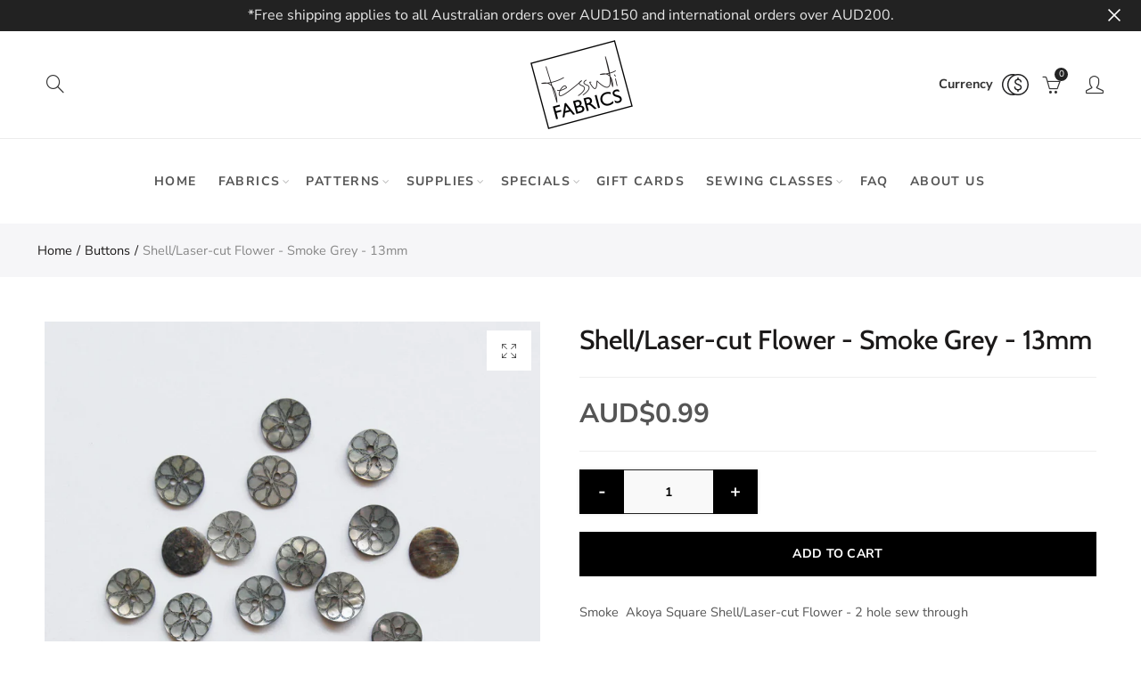

--- FILE ---
content_type: text/html; charset=utf-8
request_url: https://www.tessuti-shop.com/products/shell-laser-cut-flower-smoke-grey-13mm
body_size: 52024
content:
<!doctype html>
<html
  lang="en"
  class="no-js">
  <head>
    <meta charset="UTF-8">
    <meta http-equiv="X-UA-Compatible" content="IE=edge,chrome=1">
    <meta name="google-site-verification" content="l2-JzenB0hMXV9jGhbSCentvc-17E3Suh_B8F2O22Xk">
    <meta name="viewport" content="width=device-width, initial-scale=1.0, maximum-scale=1.0, user-scalable=no"><style type="text/css">/*! Bootstrap Reboot v4.1.1 */*,::after,::before{box-sizing:border-box}html{font-family:sans-serif;line-height:1.15;-webkit-text-size-adjust:100%;-ms-text-size-adjust:100%;-ms-overflow-style:scrollbar;-webkit-tap-highlight-color:transparent}@-ms-viewport{width:device-width}article,aside,figcaption,figure,footer,header,hgroup,main,nav,section{display:block}body{margin:0;font-family:-apple-system,BlinkMacSystemFont,"Segoe UI",Roboto,"Helvetica Neue",Arial,sans-serif,"Apple Color Emoji","Segoe UI Emoji","Segoe UI Symbol";font-size:1rem;font-weight:400;line-height:1.5;color:#212529;text-align:left;background-color:#fff}[tabindex="-1"]:focus{outline:0!important}hr{box-sizing:content-box;height:0;overflow:visible}h1,h2,h3,h4,h5,h6{margin-top:0;margin-bottom:.5rem}p{margin-top:0;margin-bottom:1rem}abbr[data-original-title],abbr[title]{text-decoration:underline;-webkit-text-decoration:underline dotted;text-decoration:underline dotted;cursor:help;border-bottom:0}address{margin-bottom:1rem;font-style:normal;line-height:inherit}dl,ol,ul{margin-top:0;margin-bottom:1rem}ol ol,ol ul,ul ol,ul ul{margin-bottom:0}dt{font-weight:700}dd{margin-bottom:.5rem;margin-left:0}blockquote{margin:0 0 1rem}dfn{font-style:italic}b,strong{font-weight:bolder}small{font-size:80%}sub,sup{position:relative;font-size:75%;line-height:0;vertical-align:baseline}sub{bottom:-.25em}sup{top:-.5em}a{color:#333;text-decoration:none;background-color:transparent;-webkit-text-decoration-skip:objects}a:hover{color:#0056b3;text-decoration:underline}a:not([href]):not([tabindex]){color:inherit;text-decoration:none}a:not([href]):not([tabindex]):focus,a:not([href]):not([tabindex]):hover{color:inherit;text-decoration:none}a:not([href]):not([tabindex]):focus{outline:0}code,kbd,pre,samp{font-family:SFMono-Regular,Menlo,Monaco,Consolas,"Liberation Mono","Courier New",monospace;font-size:1em}pre{margin-top:0;margin-bottom:1rem;overflow:auto;-ms-overflow-style:scrollbar}figure{margin:0 0 1rem}img{vertical-align:middle;border-style:none}svg:not(:root){overflow:hidden}table{border-collapse:collapse}caption{padding-top:.75rem;padding-bottom:.75rem;color:#6c757d;text-align:left;caption-side:bottom}th{text-align:inherit}label{display:inline-block;margin-bottom:.5rem}button{border-radius:0}button:focus{outline:1px dotted;outline:5px auto -webkit-focus-ring-color}button,input,optgroup,select,textarea{margin:0;font-family:inherit;font-size:inherit;line-height:inherit}button,input{overflow:visible}button,select{text-transform:none}[type=reset],[type=submit],button,html [type=button]{-webkit-appearance:button}[type=button]::-moz-focus-inner,[type=reset]::-moz-focus-inner,[type=submit]::-moz-focus-inner,button::-moz-focus-inner{padding:0;border-style:none}input[type=checkbox],input[type=radio]{box-sizing:border-box;padding:0}input[type=date],input[type=datetime-local],input[type=month],input[type=time]{-webkit-appearance:listbox}textarea{overflow:auto;resize:vertical}fieldset{min-width:0;padding:0;margin:0;border:0}legend{display:block;width:100%;max-width:100%;padding:0;margin-bottom:.5rem;font-size:1.5rem;line-height:inherit;color:inherit;white-space:normal}progress{vertical-align:baseline}[type=number]::-webkit-inner-spin-button,[type=number]::-webkit-outer-spin-button{height:auto}[type=search]{outline-offset:-2px;-webkit-appearance:none}[type=search]::-webkit-search-cancel-button,[type=search]::-webkit-search-decoration{-webkit-appearance:none}::-webkit-file-upload-button{font:inherit;-webkit-appearance:button}output{display:inline-block}summary{display:list-item;cursor:pointer}template{display:none}[hidden]{display:none!important}/*! Bootstrap Grid v4.1.1 */@-ms-viewport{width:device-width}html{box-sizing:border-box;-ms-overflow-style:scrollbar}*,::after,::before{box-sizing:inherit}label{display:block;font-size:14px;color:#1b1919;font-weight:400;margin-bottom:5px;vertical-align:middle}input[type=date],input[type=email],input[type=number],input[type=password],input[type=tel],input[type=telephone],input[type=text],input[type=url],select,textarea{width:100%;height:40px;border:1px solid rgba(129,129,129,.25);font-size:14px;line-height:18px;padding:0 10px;transition:border-color .5s;box-shadow:none;border-radius:0}input[type=date],input[type=email],input[type=number],input[type=password],input[type=search],input[type=tel],input[type=telephone],input[type=text],input[type=url],textarea{-webkit-appearance:none;-moz-appearance:none;appearance:none}textarea{height:auto;line-height:1.5;padding:10px 15px}.container{width:100%;padding-right:10px;padding-left:10px;margin-right:auto;margin-left:auto}.nt-full{position:relative;width:100%}button[disabled],html input[disabled]{cursor:default}.nt_search_results .product_item.four,.nt_search_results .product_item.one,.nt_search_results .product_item.three,.nt_search_results .product_item.two{display:none}@media (min-width:768px){.container{max-width:100%}.more_result.five{display:none}.nt_search_results .product_item.four{display:block}}@media (min-width:992px){.container{max-width:970px}.more_result.four{display:none}.nt_search_results .product_item.three{display:block}}@media (min-width:1200px){.container{max-width:1170px}.more_result.three{display:none}.nt_search_results .product_item.two{display:block}}@media (min-width:1230px){.container{max-width:1200px}}@media (min-width:1440px){.col-lg-18{-ms-flex:0 0 12.5%!important;flex:0 0 12.5%!important;max-width:12.5%!important}.more_result.two{display:none}.nt_search_results .product_item.four,.nt_search_results .product_item.one,.nt_search_results .product_item.three,.nt_search_results .product_item.two{display:block}}.no-js .js{display:none}.nt_slideshow .nt-carousel{visibility:visible;opacity:1}.container-fluid{width:100%;padding-right:10px;padding-left:10px;margin-right:auto;margin-left:auto}.row{display:-ms-flexbox;display:flex;-ms-flex-wrap:wrap;flex-wrap:wrap;margin-right:-10px;margin-left:-10px}.no-gutters{margin-right:0;margin-left:0}.no-gutters>.col,.no-gutters>[class*=col-]{padding-right:0;padding-left:0}.col,.col-1,.col-10,.col-11,.col-12,.col-2,.col-3,.col-4,.col-5,.col-6,.col-7,.col-8,.col-9,.col-auto,.col-lg,.col-lg-1,.col-lg-10,.col-lg-11,.col-lg-12,.col-lg-2,.col-lg-3,.col-lg-4,.col-lg-5,.col-lg-6,.col-lg-7,.col-lg-8,.col-lg-9,.col-lg-auto,.col-md,.col-md-1,.col-md-10,.col-md-11,.col-md-12,.col-md-2,.col-md-3,.col-md-4,.col-md-5,.col-md-6,.col-md-7,.col-md-8,.col-md-9,.col-md-auto,.col-sm,.col-sm-1,.col-sm-10,.col-sm-11,.col-sm-12,.col-sm-2,.col-sm-3,.col-sm-4,.col-sm-5,.col-sm-6,.col-sm-7,.col-sm-8,.col-sm-9,.col-sm-auto,.col-xl,.col-xl-1,.col-xl-10,.col-xl-11,.col-xl-12,.col-xl-2,.col-xl-3,.col-xl-4,.col-xl-5,.col-xl-6,.col-xl-7,.col-xl-8,.col-xl-9,.col-xl-auto{position:relative;width:100%;min-height:1px;padding-right:10px;padding-left:10px}.col{-ms-flex-preferred-size:0;flex-basis:0;-ms-flex-positive:1;flex-grow:1;max-width:100%}.col-auto{-ms-flex:0 0 auto;flex:0 0 auto;width:auto;max-width:none}.col-1{-ms-flex:0 0 8.333333%;flex:0 0 8.333333%;max-width:8.333333%}.col-2{-ms-flex:0 0 16.666667%;flex:0 0 16.666667%;max-width:16.666667%}.col-3{-ms-flex:0 0 25%;flex:0 0 25%;max-width:25%}.col-4{-ms-flex:0 0 33.333333%;flex:0 0 33.333333%;max-width:33.333333%}.col-5{-ms-flex:0 0 41.666667%;flex:0 0 41.666667%;max-width:41.666667%}.col-6{-ms-flex:0 0 50%;flex:0 0 50%;max-width:50%}.col-7{-ms-flex:0 0 58.333333%;flex:0 0 58.333333%;max-width:58.333333%}.col-8{-ms-flex:0 0 66.666667%;flex:0 0 66.666667%;max-width:66.666667%}.col-9{-ms-flex:0 0 75%;flex:0 0 75%;max-width:75%}.col-10{-ms-flex:0 0 83.333333%;flex:0 0 83.333333%;max-width:83.333333%}.col-11{-ms-flex:0 0 91.666667%;flex:0 0 91.666667%;max-width:91.666667%}.col-12{-ms-flex:0 0 100%;flex:0 0 100%;max-width:100%}.order-first{-ms-flex-order:-1;order:-1}.order-last{-ms-flex-order:13;order:13}.order-0{-ms-flex-order:0;order:0}.order-1{-ms-flex-order:1;order:1}.order-2{-ms-flex-order:2;order:2}.order-3{-ms-flex-order:3;order:3}.order-4{-ms-flex-order:4;order:4}.order-5{-ms-flex-order:5;order:5}.order-6{-ms-flex-order:6;order:6}.order-7{-ms-flex-order:7;order:7}.order-8{-ms-flex-order:8;order:8}.order-9{-ms-flex-order:9;order:9}.order-10{-ms-flex-order:10;order:10}.order-11{-ms-flex-order:11;order:11}.order-12{-ms-flex-order:12;order:12}.offset-1{margin-left:8.333333%}.offset-2{margin-left:16.666667%}.offset-3{margin-left:25%}.offset-4{margin-left:33.333333%}.offset-5{margin-left:41.666667%}.offset-6{margin-left:50%}.offset-7{margin-left:58.333333%}.offset-8{margin-left:66.666667%}.offset-9{margin-left:75%}.offset-10{margin-left:83.333333%}.offset-11{margin-left:91.666667%}@media (min-width:576px){.col-sm{-ms-flex-preferred-size:0;flex-basis:0;-ms-flex-positive:1;flex-grow:1;max-width:100%}.col-sm-auto{-ms-flex:0 0 auto;flex:0 0 auto;width:auto;max-width:none}.col-sm-1{-ms-flex:0 0 8.333333%;flex:0 0 8.333333%;max-width:8.333333%}.col-sm-2{-ms-flex:0 0 16.666667%;flex:0 0 16.666667%;max-width:16.666667%}.col-sm-3{-ms-flex:0 0 25%;flex:0 0 25%;max-width:25%}.col-sm-4{-ms-flex:0 0 33.333333%;flex:0 0 33.333333%;max-width:33.333333%}.col-sm-5{-ms-flex:0 0 41.666667%;flex:0 0 41.666667%;max-width:41.666667%}.col-sm-6{-ms-flex:0 0 50%;flex:0 0 50%;max-width:50%}.col-sm-7{-ms-flex:0 0 58.333333%;flex:0 0 58.333333%;max-width:58.333333%}.col-sm-8{-ms-flex:0 0 66.666667%;flex:0 0 66.666667%;max-width:66.666667%}.col-sm-9{-ms-flex:0 0 75%;flex:0 0 75%;max-width:75%}.col-sm-10{-ms-flex:0 0 83.333333%;flex:0 0 83.333333%;max-width:83.333333%}.col-sm-11{-ms-flex:0 0 91.666667%;flex:0 0 91.666667%;max-width:91.666667%}.col-sm-12{-ms-flex:0 0 100%;flex:0 0 100%;max-width:100%}.order-sm-first{-ms-flex-order:-1;order:-1}.order-sm-last{-ms-flex-order:13;order:13}.order-sm-0{-ms-flex-order:0;order:0}.order-sm-1{-ms-flex-order:1;order:1}.order-sm-2{-ms-flex-order:2;order:2}.order-sm-3{-ms-flex-order:3;order:3}.order-sm-4{-ms-flex-order:4;order:4}.order-sm-5{-ms-flex-order:5;order:5}.order-sm-6{-ms-flex-order:6;order:6}.order-sm-7{-ms-flex-order:7;order:7}.order-sm-8{-ms-flex-order:8;order:8}.order-sm-9{-ms-flex-order:9;order:9}.order-sm-10{-ms-flex-order:10;order:10}.order-sm-11{-ms-flex-order:11;order:11}.order-sm-12{-ms-flex-order:12;order:12}.offset-sm-0{margin-left:0}.offset-sm-1{margin-left:8.333333%}.offset-sm-2{margin-left:16.666667%}.offset-sm-3{margin-left:25%}.offset-sm-4{margin-left:33.333333%}.offset-sm-5{margin-left:41.666667%}.offset-sm-6{margin-left:50%}.offset-sm-7{margin-left:58.333333%}.offset-sm-8{margin-left:66.666667%}.offset-sm-9{margin-left:75%}.offset-sm-10{margin-left:83.333333%}.offset-sm-11{margin-left:91.666667%}}@media (min-width:768px){.col-md{-ms-flex-preferred-size:0;flex-basis:0;-ms-flex-positive:1;flex-grow:1;max-width:100%}.col-md-auto{-ms-flex:0 0 auto;flex:0 0 auto;width:auto;max-width:none}.col-md-1{-ms-flex:0 0 8.333333%;flex:0 0 8.333333%;max-width:8.333333%}.col-md-2{-ms-flex:0 0 16.666667%;flex:0 0 16.666667%;max-width:16.666667%}.col-md-3{-ms-flex:0 0 25%;flex:0 0 25%;max-width:25%}.col-md-4{-ms-flex:0 0 33.333333%;flex:0 0 33.333333%;max-width:33.333333%}.col-md-5{-ms-flex:0 0 41.666667%;flex:0 0 41.666667%;max-width:41.666667%}.col-md-6{-ms-flex:0 0 50%;flex:0 0 50%;max-width:50%}.col-md-7{-ms-flex:0 0 58.333333%;flex:0 0 58.333333%;max-width:58.333333%}.col-md-8{-ms-flex:0 0 66.666667%;flex:0 0 66.666667%;max-width:66.666667%}.col-md-9{-ms-flex:0 0 75%;flex:0 0 75%;max-width:75%}.col-md-10{-ms-flex:0 0 83.333333%;flex:0 0 83.333333%;max-width:83.333333%}.col-md-11{-ms-flex:0 0 91.666667%;flex:0 0 91.666667%;max-width:91.666667%}.col-md-12{-ms-flex:0 0 100%;flex:0 0 100%;max-width:100%}.col-md-15{-ms-flex:0 0 20%;flex:0 0 20%;max-width:20%}.order-md-first{-ms-flex-order:-1;order:-1}.order-md-last{-ms-flex-order:13;order:13}.order-md-0{-ms-flex-order:0;order:0}.order-md-1{-ms-flex-order:1;order:1}.order-md-2{-ms-flex-order:2;order:2}.order-md-3{-ms-flex-order:3;order:3}.order-md-4{-ms-flex-order:4;order:4}.order-md-5{-ms-flex-order:5;order:5}.order-md-6{-ms-flex-order:6;order:6}.order-md-7{-ms-flex-order:7;order:7}.order-md-8{-ms-flex-order:8;order:8}.order-md-9{-ms-flex-order:9;order:9}.order-md-10{-ms-flex-order:10;order:10}.order-md-11{-ms-flex-order:11;order:11}.order-md-12{-ms-flex-order:12;order:12}.offset-md-0{margin-left:0}.offset-md-1{margin-left:8.333333%}.offset-md-2{margin-left:16.666667%}.offset-md-3{margin-left:25%}.offset-md-4{margin-left:33.333333%}.offset-md-5{margin-left:41.666667%}.offset-md-6{margin-left:50%}.offset-md-7{margin-left:58.333333%}.offset-md-8{margin-left:66.666667%}.offset-md-9{margin-left:75%}.offset-md-10{margin-left:83.333333%}.offset-md-11{margin-left:91.666667%}}@media (min-width:992px){.col-lg{-ms-flex-preferred-size:0;flex-basis:0;-ms-flex-positive:1;flex-grow:1;max-width:100%}.col-lg-auto{-ms-flex:0 0 auto;flex:0 0 auto;width:auto;max-width:none}.col-lg-1{-ms-flex:0 0 8.333333%;flex:0 0 8.333333%;max-width:8.333333%}.col-lg-2{-ms-flex:0 0 16.666667%;flex:0 0 16.666667%;max-width:16.666667%}.col-lg-3{-ms-flex:0 0 25%;flex:0 0 25%;max-width:25%}.col-lg-4{-ms-flex:0 0 33.333333%;flex:0 0 33.333333%;max-width:33.333333%}.col-lg-5{-ms-flex:0 0 41.666667%;flex:0 0 41.666667%;max-width:41.666667%}.col-lg-6{-ms-flex:0 0 50%;flex:0 0 50%;max-width:50%}.col-lg-7{-ms-flex:0 0 58.333333%;flex:0 0 58.333333%;max-width:58.333333%}.col-lg-8{-ms-flex:0 0 66.666667%;flex:0 0 66.666667%;max-width:66.666667%}.col-lg-9{-ms-flex:0 0 75%;flex:0 0 75%;max-width:75%}.col-lg-10{-ms-flex:0 0 83.333333%;flex:0 0 83.333333%;max-width:83.333333%}.col-lg-11{-ms-flex:0 0 91.666667%;flex:0 0 91.666667%;max-width:91.666667%}.col-lg-12{-ms-flex:0 0 100%;flex:0 0 100%;max-width:100%}.col-lg-15{-ms-flex:0 0 20%;flex:0 0 20%;max-width:20%}.order-lg-first{-ms-flex-order:-1;order:-1}.order-lg-last{-ms-flex-order:13;order:13}.order-lg-0{-ms-flex-order:0;order:0}.order-lg-1{-ms-flex-order:1;order:1}.order-lg-2{-ms-flex-order:2;order:2}.order-lg-3{-ms-flex-order:3;order:3}.order-lg-4{-ms-flex-order:4;order:4}.order-lg-5{-ms-flex-order:5;order:5}.order-lg-6{-ms-flex-order:6;order:6}.order-lg-7{-ms-flex-order:7;order:7}.order-lg-8{-ms-flex-order:8;order:8}.order-lg-9{-ms-flex-order:9;order:9}.order-lg-10{-ms-flex-order:10;order:10}.order-lg-11{-ms-flex-order:11;order:11}.order-lg-12{-ms-flex-order:12;order:12}.offset-lg-0{margin-left:0}.offset-lg-1{margin-left:8.333333%}.offset-lg-2{margin-left:16.666667%}.offset-lg-3{margin-left:25%}.offset-lg-4{margin-left:33.333333%}.offset-lg-5{margin-left:41.666667%}.offset-lg-6{margin-left:50%}.offset-lg-7{margin-left:58.333333%}.offset-lg-8{margin-left:66.666667%}.offset-lg-9{margin-left:75%}.offset-lg-10{margin-left:83.333333%}.offset-lg-11{margin-left:91.666667%}}@media (min-width:1200px){.col-xl{-ms-flex-preferred-size:0;flex-basis:0;-ms-flex-positive:1;flex-grow:1;max-width:100%}.col-xl-auto{-ms-flex:0 0 auto;flex:0 0 auto;width:auto;max-width:none}.col-xl-1{-ms-flex:0 0 8.333333%;flex:0 0 8.333333%;max-width:8.333333%}.col-xl-2{-ms-flex:0 0 16.666667%;flex:0 0 16.666667%;max-width:16.666667%}.col-xl-3{-ms-flex:0 0 25%;flex:0 0 25%;max-width:25%}.col-xl-4{-ms-flex:0 0 33.333333%;flex:0 0 33.333333%;max-width:33.333333%}.col-xl-5{-ms-flex:0 0 41.666667%;flex:0 0 41.666667%;max-width:41.666667%}.col-xl-6{-ms-flex:0 0 50%;flex:0 0 50%;max-width:50%}.col-xl-7{-ms-flex:0 0 58.333333%;flex:0 0 58.333333%;max-width:58.333333%}.col-xl-8{-ms-flex:0 0 66.666667%;flex:0 0 66.666667%;max-width:66.666667%}.col-xl-9{-ms-flex:0 0 75%;flex:0 0 75%;max-width:75%}.col-xl-10{-ms-flex:0 0 83.333333%;flex:0 0 83.333333%;max-width:83.333333%}.col-xl-11{-ms-flex:0 0 91.666667%;flex:0 0 91.666667%;max-width:91.666667%}.col-xl-12{-ms-flex:0 0 100%;flex:0 0 100%;max-width:100%}.order-xl-first{-ms-flex-order:-1;order:-1}.order-xl-last{-ms-flex-order:13;order:13}.order-xl-0{-ms-flex-order:0;order:0}.order-xl-1{-ms-flex-order:1;order:1}.order-xl-2{-ms-flex-order:2;order:2}.order-xl-3{-ms-flex-order:3;order:3}.order-xl-4{-ms-flex-order:4;order:4}.order-xl-5{-ms-flex-order:5;order:5}.order-xl-6{-ms-flex-order:6;order:6}.order-xl-7{-ms-flex-order:7;order:7}.order-xl-8{-ms-flex-order:8;order:8}.order-xl-9{-ms-flex-order:9;order:9}.order-xl-10{-ms-flex-order:10;order:10}.order-xl-11{-ms-flex-order:11;order:11}.order-xl-12{-ms-flex-order:12;order:12}.offset-xl-0{margin-left:0}.offset-xl-1{margin-left:8.333333%}.offset-xl-2{margin-left:16.666667%}.offset-xl-3{margin-left:25%}.offset-xl-4{margin-left:33.333333%}.offset-xl-5{margin-left:41.666667%}.offset-xl-6{margin-left:50%}.offset-xl-7{margin-left:58.333333%}.offset-xl-8{margin-left:66.666667%}.offset-xl-9{margin-left:75%}.offset-xl-10{margin-left:83.333333%}.offset-xl-11{margin-left:91.666667%}}/* Slider */.slick-slider{position:relative;display:block;box-sizing:border-box;-webkit-user-select:none;-moz-user-select:none;-ms-user-select:none;user-select:none;-webkit-touch-callout:none;-khtml-user-select:none;-ms-touch-action:pan-y;touch-action:pan-y;-webkit-tap-highlight-color:transparent}.slick-list{position:relative;display:block;overflow:hidden;margin:0;padding:0}.slick-list:focus{outline:0}.slick-list.dragging{cursor:pointer;cursor:hand}.slick-slider .slick-list,.slick-slider .slick-track{-webkit-transform:translate3d(0,0,0);-moz-transform:translate3d(0,0,0);-ms-transform:translate3d(0,0,0);-o-transform:translate3d(0,0,0);transform:translate3d(0,0,0)}.slick-track{position:relative;top:0;left:0;display:block}.slick-track:after,.slick-track:before{display:table;content:''}.slick-track:after{clear:both}.slick-loading .slick-track{visibility:hidden}.slick-slide{display:none;float:left;height:100%;min-height:1px;outline:0}body.rtl .slick-slide{float:right}.slick-slide.slick-loading img{display:none}.slick-slide.dragging img{pointer-events:none}.slick-initialized .slick-slide{display:block}.slick-loading .slick-slide{visibility:hidden}.slick-vertical .slick-slide{display:block;height:auto;border:1px solid transparent}.slick-arrow.slick-hidden{display:none}.slick-next,.slick-prev{position:absolute;top:50%;color:#000;display:inline-block;text-align:center;cursor:pointer;zoom:1;opacity:0;margin:0;font-size:0;border:0;background:0 0;z-index:2;filter:Alpha(Opacity=0);transform:translateY(-50%);-o-transform:translateY(-50%);-webkit-transform:translateY(-50%);-moz-transform:translateY(-50%);-sand-transform:translateY(-50%);-ms-transform:translateY(-50%);-o-transition:all .25s ease;-moz-transition:all .25s ease;-webkit-transition:all .25s ease;transition:all .25s ease}.slick-prev{left:-20px}.slick-next{right:-20px}.slick-slider:hover .slick-prev{left:-47px}.slick-slider:hover .slick-next{right:-47px}.slick-slider>.slick-arrow.slick-disabled,.slick-slider>.slick-arrow.slick-disabled:before{color:rgba(0,0,0,.3);cursor:default}.slick-slider>.slick-arrow:before{display:block;content:"\e605";font-family:simple-line-icons;width:55px;font-size:36px;height:55px;line-height:55px}.slick-slider>.slick-arrow.slick-next:before{content:"\e606"}.slick-slider:hover .slick-arrow{opacity:1}.cd-quick-view .slick-slider:hover .slick-arrow,.popup-quick-view .slick-slider:hover .slick-arrow{right:0}.cd-quick-view .slick-slider:hover .slick-prev,.popup-quick-view .slick-slider:hover .slick-prev{left:0}.slick-slider .slick-arrow:hover:not(.slick-disabled){color:rgba(0,0,0,.6)}.slick-slider .slick-arrow:focus{outline:0}.slick-dotted.slick-slider{margin-bottom:30px}.slick-dots{position:absolute;bottom:15px;display:block;width:100%;padding:0;margin:0;list-style:none;text-align:center;z-index:999}.products.jas-carousel ul.slick-dots{position:static}.slick-dots li{position:relative;display:inline-block;width:10px;height:10px;margin:0 5px;padding:0;cursor:pointer}.slick-dots li button{font-size:0;line-height:0;display:block;width:10px;height:10px;padding:5px;cursor:pointer;color:transparent;border:0;outline:0;background:0 0!important}.slick-dots li button:focus,.slick-dots li button:hover{outline:0}.slick-dots li button:focus:before,.slick-dots li button:hover:before{opacity:1}.slick-dots li button:before{font-size:0;position:absolute;top:0;left:0;width:10px;height:10px;content:'';text-align:center;opacity:.25;background-color:#000;border-radius: 50%;-webkit-font-smoothing:antialiased;-moz-osx-font-smoothing:grayscale}.slick-dots li.slick-active button:before{opacity:.75;color:#000}.slick-loading .slick-list {background: #fff url('//www.tessuti-shop.com/cdn/shop/t/12/assets/ajax-loader.gif?v=41356863302472015721614724744') center center no-repeat;}img.lazyload,img.lazyloading,.main-img img,.back-img img {width: 100%}.color-scheme-light .nasa-opening-time li {border-bottom: 1px solid rgba(255,255,255,.1);}.p-nav img.lazyload,.p-nav img.lazyloading{opacity: 0}.nt-wrap-lazy:before {content: "";display: block;width: 100%;height: 100%;left: 0;top: 0;background-color: #f5f5f5;position: absolute;opacity: 1;visibility: visible;-webkit-transition: opacity .25s ease,visibility .25s ease;transition: opacity .25s ease,visibility .25s ease;}.lazyloaded + .nt-wrap-lazy, .lazyloaded >.nt-wrap-lazy{display: none;}.lazyloaded + .nt-wrap-lazy:after, .lazyloaded >.nt-wrap-lazy:after, .lazyloaded + .nt-wrap-lazy:before, .lazyloaded >.nt-wrap-lazy:before {opacity: 0;visibility: hidden;}.equal-nt [class*="lazyload"]:before {content: '';display: block;height: 0;width: 100%; /*padding-top: 127.7777778%; */}.equal-nt.ratio8_5 [class*="lazyload"]:before{padding-top: 62.5%;}.equal-nt.ratio3_2 [class*="lazyload"]:before{padding-top: 66.66%;}.equal-nt.ratio2_1 [class*="lazyload"]:before{padding-top: 50%;}.equal-nt.ratio1_2 [class*="lazyload"]:before{padding-top: 200%;}.equal-nt.ratio4_3 [class*="lazyload"]:before{padding-top: 75%;}.equal-nt.ratio16_9 [class*="lazyload"]:before{padding-top: 56.25%;}.equal-nt.ratio1_1 [class*="lazyload"]:before{padding-top: 100%;}.equal-nt.ratio_nt [class*="lazyload"]:before{padding-top: 127.7777778%;}.equal-nt.ratio2_3 [class*="lazyload"]:before {padding-top: 150%;}.nt_bg_lz.lazyload,.nt_bg_lz.lazyloading {background-color: #f5f5f5;background-image: none !important;}.equal-nt [class*="lazyload"] {display: block;width: 100%;height: 100%;position: relative;background-repeat: no-repeat;background-size: cover;}.equal-nt.nt_contain [class*="lazyload"] {background-size: contain}.equal-nt .back-img[class*="lazyload"] { position: absolute}.equal-nt.position_1 [class*="lazyload"]{background-position: left top}.equal-nt.position_2 [class*="lazyload"]{background-position: left center}.equal-nt.position_3 [class*="lazyload"]{background-position: left bottom}.equal-nt.position_4 [class*="lazyload"]{background-position: right top}.equal-nt.position_5 [class*="lazyload"]{background-position: right center}.equal-nt.position_6 [class*="lazyload"]{background-position: right bottom}.equal-nt.position_7 [class*="lazyload"]{background-position: center top}.equal-nt.position_8 [class*="lazyload"]{background-position: center center}.equal-nt.position_9 [class*="lazyload"]{background-position: center bottom}.price del {font-size: 13px;font-weight: normal;color: #555 }.price ins {text-decoration: none;background-color: transparent;padding: 0;opacity: 1;color: #f76b6a;}.nasa-row {margin-left: -.68966em;margin-right: -.68966em;}.nasa-row:before, .nasa-row:after {content: " ";display: table;}.nasa-row:after {clear: both;}.nasa-col {padding-left: .68966em;padding-right: .68966em;}.nt-banner-image {background-size: cover;background-repeat: no-repeat;background-position: 50% 50%;} .nasa-full-to-left .nt-banner-image,.nasa-full-to-right .nt-banner-image{margin-bottom: 10px;}.pin__type .open-qv-mpf,.nt-grid-item .open-qv-mpf {display: none}.product-images-slider_on {margin-bottom: 0 !important}.nt_slick_op {visibility: hidden;opacity: 0;}.nt_slick_op.slick-initialized {visibility: visible;opacity: 1;}.nt-full .slick-slider .slick-prev {left: 20px}.nt-full .slick-slider .slick-next {right: 20px}.nt-full .slick-slider:hover .slick-prev {left: 0}.nt-full .slick-slider:hover .slick-next {right: 0}.burger-icon {display: block;height: 1px;width: 30px;margin-bottom: 8px;background-color: #000;background-color: currentColor;transition: all 0.25s ease-out;}.burger-icon--mid {width: 18px}.burger-icon--bottom {margin-bottom: 0 !important}@font-face {font-family: "icons";src: url('//www.tessuti-shop.com/cdn/shop/t/12/assets/icons.eot?v=163758654868947677581614724766');src: url('//www.tessuti-shop.com/cdn/shop/t/12/assets/icons.eot?v=163758654868947677581614724766#iefix') format("embedded-opentype"),url('//www.tessuti-shop.com/cdn/shop/t/12/assets/icons.woff?v=40388578414565558281614724768') format("woff"),url('//www.tessuti-shop.com/cdn/shop/t/12/assets/icons.ttf?v=7314568078299467091614724767') format("truetype"),url('//www.tessuti-shop.com/cdn/shop/t/12/assets/icons.svg?v=18544992770120008361614724767#timber-icons') format("svg");font-weight: normal;font-style: normal;}.icon-fallback-text .icon {display: none;}.payment-icons .icon-fallback-text .icon {display: inline-block;}.payment-icons .icon-fallback-text .fallback-text {clip: rect(0 0 0 0);overflow: hidden;position: absolute;height: 1px;width: 1px;}.payment-icons .icon:before {display: none;}.payment-icons .icon:before {display: inline;font-family: "icons";text-decoration: none;speak: none;font-style: normal;font-weight: normal;font-variant: normal;text-transform: none;line-height: 1;-webkit-font-smoothing: antialiased;-moz-osx-font-smoothing: grayscale;}.payment-icons .icon-amazon_payments:before {content: "\e908";}.payment-icons .icon-american_express:before {content: "\41";}.payment-icons .icon-apple_pay:before {content: "\e907";}.payment-icons .icon-arrow-down:before {content: "\34";}.payment-icons .icon-bitcoin:before {content: "\42";}.payment-icons .icon-cart:before {content: "\5b";}.payment-icons .icon-cirrus:before {content: "\43";}.payment-icons .icon-dankort:before {content: "\64";}.payment-icons .icon-diners_club:before {content: "\63";}.payment-icons .icon-discover:before {content: "\44";}.payment-icons .icon-dogecoin:before {content: "\e900";}.payment-icons .icon-dwolla:before {content: "\e901";}.payment-icons .icon-facebook:before {content: "\66";}.payment-icons .icon-fancy:before {content: "\46";}.payment-icons .icon-forbrugsforeningen:before {content: "\e902";}.payment-icons .icon-google_pay:before {content: "\e90c";}.payment-icons .icon-google_plus:before {content: "\e905";}.payment-icons .icon-grid-view:before {content: "\e603";}.payment-icons .icon-hamburger:before {content: "\e600";}.payment-icons .icon-instagram:before {content: "\e903";}.payment-icons .icon-interac:before {content: "\49";}.payment-icons .icon-jcb:before {content: "\4a";}.payment-icons .icon-klarna:before {content: "\e90a";}.payment-icons .icon-list-view:before {content: "\e604";}.payment-icons .icon-litecoin:before {content: "\e904";}.payment-icons .icon-maestro:before {content: "\6d";}.payment-icons .icon-master:before {content: "\4d";}.payment-icons .icon-minus:before {content: "\e602";}.payment-icons .icon-paypal:before {content: "\50";}.payment-icons .icon-pin:before {content: "\e909";}.payment-icons .icon-pinterest:before {content: "\70";}.payment-icons .icon-plus:before {content: "\e605";}.payment-icons .icon-rss:before {content: "\72";}.payment-icons .icon-search:before {content: "\73";}.payment-icons .icon-shopify_pay:before {content: "\e90b";}.payment-icons .icon-snapchat:before {content: "\e906";}.payment-icons .icon-tumblr:before {content: "\74";}.payment-icons .icon-twitter:before {content: "\54";}.payment-icons .icon-vimeo:before {content: "\76";}.payment-icons .icon-visa:before {content: "\56";}.payment-icons .icon-x:before {content: "\78";}.payment-icons .icon-youtube:before {content: "\79";}.payment-icons {-webkit-user-select: none;-moz-user-select: none;-ms-user-select: none;-o-user-select: none;user-select: none;cursor: default;}.payment-icons li {margin: 0 7.5px !important;color: #59756f;cursor: default;}.payment-icons .icon {font-size: 30px;line-height: 30px;}.payment-icons .icon-shopify_pay {font-size: 25px;line-height: 25px;}.payment-icons .fallback-text {text-transform: capitalize;}.payment-icon.svg{display: inline-block;margin: 0 !important;line-height: 1;}.payment-icon.svg .icon {width: 38px;height: 24px;}.sp-col-switch .one,.pswp__share-tooltip a.pswp__share--download {display: none}.wrapper-contetn_full .container {/* width: 95%; */max-width: 100%;padding-left: 20px;padding-right: 20px;}.wrapper-boxed .global-wrapper {max-width: 1220px;overflow: hidden;margin: 0 auto;box-shadow: 0 1px 5px rgba(190,190,190,.26);}.wrapper-boxed .header-banner {max-width: 1200px;margin: 0 auto;}.wrapper-boxed .site_header.live_stuck {left: auto;right: auto; max-width: 1220px;}.wrapper-boxed #nt_backtop {bottom: 40px;right: 20px;}.wrapper-boxed.sticky-footer-on .footer-container {right: auto;left: auto;max-width: 1220px;width: 100%;}@media (min-width: 1620px) {.wrapper-wide .container {max-width: 1600px;/* width: 95%; */}}.wrapper-contetn_full .nt-pagination,.wrapper-wide .nt-pagination {max-width: 100%;}.announcement_bar {background-color: #446084;min-height: 35px;display: table;vertical-align: middle;line-height: 1.5;opacity: 1;-webkit-transform: translate3d(0, 0, 0);transform: translate3d(0, 0, 0); -webkit-transition: all 0.2s;-moz-transition: all 0.2s;-o-transition: all 0.2s;transition: all 0.2s;}.hidden_an_bar .announcement_bar { opacity: 0; min-height: 0;-webkit-transform: translate3d(0, -100%, 0);transform: translate3d(0, -100%, 0);}.announcement_bar>a { padding: 5px 0;display: table-cell;vertical-align: middle;}.color-scheme-dark .close_an_bar svg path {fill: #333}.ellesi-gmap.nt-gmap {height: 100%;min-height: 500px;}.with_featured_img .wrap_cat {position: relative}/* nanoScroller */.nt-scroll { /*position: absolute;top: 0;right: 0;bottom: 0;left: 0;overflow: hidden; */-webkit-box-flex: 1;-ms-flex: 1 1 auto;flex: 1 1 auto;width: 100%;height: 100%;position: relative;overflow: hidden;}.nt-scroll .nt-scroll-content {padding-right: 0;position: absolute;top: 0;right: 0;bottom: 0;left: 0;overflow: scroll;overflow-x: hidden;-webkit-overflow-scrolling: touch;}.nt-scroll .nt-scroll-content:focus {outline: none;}.nt-scroll .nt-scroll-content::-webkit-scrollbar,.footer__collapsed .footer_contact_logo .widget-title{display: none;}.nt-scroll-pane {width: 2px;background: rgba(0, 0, 0, 0.05);position: absolute;top: 0;right: 0;bottom: 0;visibility : hidden\9; opacity: .01;-webkit-transition: .2s;-moz-transition : .2s;-o-transition : .2s;transition: .2s;-moz-border-radius: 5px;-webkit-border-radius : 5px;border-radius : 5px;}.nt-scroll-pane > .nt-scroll-slider {background: rgba(0, 0, 0, 0.7);position: relative;margin: 0 0px;}.has-scrollbar > .nt-scroll-content::-webkit-scrollbar {display: block;}.nt-scroll:hover > .nt-scroll-pane, .nt-scroll-quick:hover > .nt-scroll-pane, .nt-sidebar-scroll:hover > .nt-scroll-pane, .nt-scroll-pane.active, .nt-scroll-pane.flashed { visibility : visible\9;opacity: 0.99;}.nt_ajaxFilter .widget .nt-scroll,.nt_sidebarfilter .widget .nt-scroll{max-height: 200px;position: relative;}.mask-overlay {position: fixed;top: 0;left: 0;width: 100%;height: 100%;z-index: 999;opacity: 0;visibility: hidden;background-color: rgba(0,0,0,.7);-webkit-transition: opacity .25s ease,visibility 0s ease .25s;transition: opacity .25s ease,visibility 0s ease .25s;}.global-wrapper {overflow: hidden}.cart-opened .mask-overlay,.login-opened .mask-overlay, .menu-opened .mask-overlay,.filter_opened .mask-overlay,.default_opened .mask-overlay,.open_quickview .mask-overlay {opacity: 1;visibility: visible;-webkit-transition: opacity .25s ease,visibility 0s ease;transition: opacity .25s ease,visibility 0s ease;}.metro + .products-footer {margin-top: 30px}.nt-newsletter-popup.nt_non_img {max-width: 650px}.nt-newsletter-popup .signup-newsletter-form input[type='submit'] { min-width: 165px}.nt_popup_bg {background-repeat: no-repeat;background-position: center;background-size: cover;}.nt-popup-wrap {height: 100%;padding: 40px 20px 75px}.nt_new_checkzone.pa {bottom: 40px;left: 20px}#hideforever_ypop {display: inline;margin: -2px 5px 0 0;text-align: center;vertical-align: middle;}.banner_cookies {bottom: 0;left: 0;right: 0;color: #fff;z-index: 999999;padding: 15px 30px;background-color: rgba(0,0,0,.9);}.banner_cookies.animated {-webkit-animation-duration: .5s; animation-duration: .5s;}.banner_cookies.animated.rollIn,.banner_cookies.animated.swing,.banner_cookies.animated.shake,.banner_cookies.animated.wobble,.banner_cookies.animated.jello {-webkit-animation-duration: .85s; animation-duration: .85s;}.banner_cookies p>a {color: #fff;text-decoration: underline}.banner_cookies p>a:hover,.banner_cookies p>a:focus{opacity: .7}.banner_cookies_btn.btn_primary {width: auto;line-height: 44px;padding: 0 25px;border-radius: 3px;}.container_page h1, .container_page h2, .container_page h3, .container_page h4, .container_page h5, .container_page h6 {font-weight: bold}.countdown-time-simple {left: 10px;right: 10px;bottom: 10px;color: #fff;padding: 5px 0;opacity: 0;visibility: hidden;z-index: 6;-webkit-transition: opacity .3s ease-in-out;-moz-transition: opacity .3s ease-in-out;-o-transition: opacity .3s ease-in-out;transition: opacity .3s ease-in-out;}.countdown-time-simple:before {content: '';position: absolute;left: 0;width: 100%;top: 0;height: 100%;background-color: #f76b6a;opacity: 0.85;}.nt_slideshow_banner .countdown-time-simple.pa {position: relative;right: 0;left: 0;width: 70%;margin: 0 auto;}.nt_slideshow_banner .countdown-time-simple.pa h5 {margin: 0;font-size: 13px;line-height: inherit;letter-spacing: 0;}.nt_slideshow_banner .countdown-time-simple.default h5 {color: #fff}.countdown-time-simple.show { opacity: 1;visibility: visible}.countdown-time-simple.dark,.countdown-time-simple.dark .cw{font-weight: 700;color: #000}.countdown-time-simple.dark:before{background-color: #fff; border: 1px dashed #000}.countdown-time-simple.light,.countdown-time-simple.light .cw{font-weight: 700;color: #f76b6a}.countdown-time-simple.light:before{background-color: #fff;border: 1px dashed #f76b6a;}.countdown-time-simple.light_2,.countdown-time-simple.light_2 .cw{font-weight: 700;color: #95bf47}.countdown-time-simple.light_2:before{background-color: #fff;border: 1px dashed #95bf47;}button, html input[type="button"], input[type="reset"], input[type="submit"] {-webkit-appearance: button;cursor: pointer;}.p-nav.nt-carousel.left:not(.right),.p-nav.nt-group-carousel.left:not(.right){margin-right: -10px;}.p-nav.nt-carousel.right,.p-nav.nt-group-carousel.right{margin-left: -10px;}.template-product .p-nav.left .slick-slide { margin-bottom: 10px;padding: 1px}.template-product .p-nav.left .slick-slide:last-child { margin-bottom: 0}.selector-wrapper,.variations .swatches-select>.nt_unavailable,.variations.variant_simple .input-dropdown-inner .dropdown-list li.nt_soldout:before {display: none !important;}.variations .swatch:not(.style_color) .swatches-select>.nt_soldout:before{content: " ";position: absolute;top: 50%;right: 2px;margin-top: -1px;width: 95%; -webkit-width: calc(100% - 4px);-moz-width: calc(100% - 4px);width: calc(100% - 4px);height: 1px;display: inline-block;background-color: #777777;-webkit-transition: background-color .2s ease-in-out,transform .2s ease-in-out,width .2s ease-in-out;-moz-transition: background-color .2s ease-in-out,transform .2s ease-in-out,width .2s ease-in-out;-o-transition: background-color .2s ease-in-out,transform .2s ease-in-out,width .2s ease-in-out;transition: background-color .2s ease-in-out,transform .2s ease-in-out,width .2s ease-in-out;}.variations .swatch:not(.style_color) .swatches-select>.nt_soldout:hover:before,.variations .swatch:not(.style_color) .swatches-select>.is-selected.nt_soldout:before {background-color: #fff;}.variations .swatch.style_color .swatches-select>.nt_soldout.is-selected,.variations .swatch.style_color .swatches-select>.nt_soldout>span:before {background-image: url(//www.tessuti-shop.com/cdn/shop/t/12/assets/sold_out.png?v=174504563296916457131614724802); background-size: cover; background-repeat: no-repeat; background-position: 0 0} .variations .swatch.style_color .swatches-select>.nt_soldout>span {position: relative}.variations .swatch.style_color .swatches-select>.nt_soldout>span:before {content: " ";position: absolute;width: 100%;height: 100%;top: 0;left: 0;bottom: 0;right: 0;display: block;z-index: 2;-webkit-border-radius: 50%;-moz-border-radius: 50%;border-radius: 50%;}.variations .swatch.style_color .swatches-select>.nt_soldout:not(.image-swatch)>span.bg_color_black:before{background-image: url(//www.tessuti-shop.com/cdn/shop/t/12/assets/sold_out_white.png?v=86177204333887740271614724802)} .variations .swatches-select>li.nt_soldout a,.variations.variant_simple .input-dropdown-inner .dropdown-list li.current-item.nt_soldout a,.variations.variant_simple .input-dropdown-inner .dropdown-list li.nt_soldout a{ color: #d0c8c8 !important;}.variations.variant_simple .input-dropdown-inner .dropdown-list li.nt_soldout a {text-decoration: line-through;}span.nt_name_current {color: #f76b6a;text-transform: none;}.variant-quantity:not(.only_default) {display: none}.variant-quantity.is-visible {display: block;line-height: normal;font-weight: bold;/* color: #ec0101; */margin-top: -10px;}.square.variations .swatch__list--item ,.square.variations .swatch__list--item >span,.square_quick.variations .swatch__list--item ,.square_quick.variations .swatch__list--item >span,.square.swatch__list .swatch__list--item ,.square.swatch__list .swatch__list--item >span,.variations.square .swatch.style_color .swatches-select>.nt_soldout>span:before,.variations.square_quick .swatch.style_color .swatches-select>.nt_soldout>span:before{-webkit-border-radius: 0;-moz-border-radius:0;border-radius: 0;}.input-dropdown-inner {position: relative;display: block;}.input-dropdown-inner > a {position: relative;padding: 0 30px 0 15px;display: block;width: 100%;min-width: 100px;height: 35px;border: 1px solid rgba(168,168,168,.4);font-size: 14px;letter-spacing: .4px;text-align: left;color: inherit;line-height: 35px;text-transform: uppercase;text-overflow: ellipsis;white-space: nowrap;overflow: hidden;}.input-dropdown-inner.dd-shown> a {z-index: 400}.input-dropdown-inner > a::after { position: absolute;right: 15px;top: 0;}.dropdown-list {display: none;max-height: 230px;overflow: auto;overscroll-behavior-y: contain;-webkit-overflow-scrolling: touch;position: absolute;top: 100%;z-index: 300;width: 100%;background-color: #fff;padding: 10px 0;left: 0; border: 1px solid #ddd; border-top: 0;-webkit-box-shadow: 0px 0px 35px -10px rgba(0, 0, 0, 0.25);box-shadow: 0px 0px 35px -10px rgba(0, 0, 0, 0.25);}.swatch .dropdown-list li {padding: 0;border: 0;}.dropdown-list li a {font-size: 14px;display: block;color: #8b8b8b;text-overflow: ellipsis;white-space: nowrap;overflow-x: hidden;padding: 10px 15px;-webkit-transition: all .1s ease;-moz-transition: all .1s ease;-o-transition: all .1s ease;transition: all .1s ease;}.variations.variant_simple .input-dropdown-inner .dropdown-list li.is-selected:hover a, .variations.variant_simple .input-dropdown-inner .dropdown-list li:hover a {background-color: #f76b6a;color: #fff;}.variations.variant_simple .input-dropdown-inner .dropdown-list li.is-selected a {background-color: #f1f1f1;color: #545252;}/* .variations.variant_simple .input-dropdown-inner .dropdown-list {display: inline-block !important;visibility: hidden;opacity: 0;}.variations.variant_simple .input-dropdown-inner.dd-shown .dropdown-list {visibility: visible;opacity: 1;} */.image-swatch >span {background-repeat: no-repeat;background-position: center;background-size: 100%;}/* TABLE */.table-bordered-style th,.table-bordered-style td {border: 1px solid #EFEFEF;}table {width: 100%;margin-bottom: 50px;font-size: 14px;}table a {color: #2f2f2f;}table tr th {padding: 15px 10px;text-align: left;letter-spacing: 1px;font-size: 18px;font-weight: 600;text-transform: uppercase;line-height: 1.4;color: #1B1919;vertical-align: middle;border: none;border-bottom: 2px solid #EFEFEF;}table tr td {padding: 15px 12px;border: none;text-align: left;border-bottom: 1px solid #E6E6E6;}table tbody th,table tfoot th {border-bottom: 1px solid #E6E6E6;text-transform: none;}.responsive-table {overflow-x: auto;margin-bottom: 30px;}.responsive-table table {margin: 0;}.responsive-table .responsive-table {margin-bottom: 0px;overflow-x: visible;}.single-product-content .sp_tab-center + .tab-panels .shop_attributes {max-width: 550px;margin: 0 auto;}.single-product-content .shop_attributes th{font-size: 16px;font-weight: 700;width: 20%}.single-product-content .entry-content p {line-height: 1.7;letter-spacing: .3px;}.single-product-content .shop_attributes td p, .single-product-content .shop_attributes th p {margin-bottom: 0;}.pr_info_sticky .nt-scroll .nt-scroll-content {padding-right: 10px}.nt_pr_grouped .product-image-summary .pr_onsale {display: none;}.close_an_bar {width: 60px;height: 35px;line-height: 38px;top: 0;right: 0;}.close_an_bar svg{width: 14px}@-webkit-keyframes live_stuck{0%{opacity: 0;transform:translateY(-100%)}100%{opacity: 1;transform:translateY(0)}}@-moz-keyframes live_stuck{0%{opacity: 0;transform:translateY(-100%)}100%{opacity: 1;transform:translateY(0)}}@keyframes live_stuck{0%{opacity: 0;transform:translateY(-100%)}100%{opacity: 1;transform:translateY(0)}}@-webkit-keyframes progress-bar-stripes { from { background-position: 0 0 }to { background-position: 40px 0 }}@-moz-keyframes progress-bar-stripes { from { background-position: 0 0 }to { background-position: 40px 0 }}@keyframes progress-bar-stripes { from { background-position: 0 0 }to { background-position: 40px 0 }}@media (min-width: 1024px) {.nasa-full-to-left,.nasa-full-to-right {position: static;}.nt-banner-image {position: absolute;top: 0;left: 0;right: 0;bottom: 0;width: 100%;height: 100%;max-width: inherit;max-width: 41.666667%;}.nt-banner-image img { visibility: hidden }.nasa-full-to-right .nt-banner-image {right: 0;left: auto; }.nasa-full-to-left .nt-banner-image,.nasa-full-to-right .nt-banner-image{margin-bottom: 0;}}.catalog_mode_on .add-to-cart-btn,.catalog_mode_on .single_add_to_cart_button,.catalog_mode_on #shopify_quantity,.catalog_mode_on .ajax_form_cart,.catalog_mode_on .shopify-payment-button,.catalog_mode_on .checkout_divide,.catalog_mode_on #shopify_quantity_quick,.catalog_mode_on #shopify_quantity_sticky{display: none !important;}.catalog_mode_on .shopify-variation-price.price_varies.mb__25 {margin-bottom: 0}#prompt-background {background-color: rgba(0, 0, 0, 0.98); background-size: cover;background-repeat: no-repeat;background-position: center center;-webkit-background-size: cover;-moz-background-size: cover;-o-background-size: cover;background-size: cover;width: 100%;height: 100%;position: fixed;left: 0;top: 0;z-index: 9999999;outline: 0!important;-webkit-backface-visibility: hidden;overflow-x: hidden;overflow-y: auto;}.nt_mb_mobile {margin-bottom: 20px}#prompt-background .row {margin-right: -5px;margin-left: -5px;}#prompt-background .col-12 {padding-right: 5px;padding-left: 5px}#age-check-prompt {padding: 20px;-webkit-overflow-scrolling: touch;-webkit-animation-duration: 1s;animation-duration: 1s;-webkit-animation-fill-mode: both;animation-fill-mode: both}.popup-added_to_cart p.text_pp {font-size: 16px;}.modal-prompt-holder {text-align: center;position: absolute;width: 100%;height: 100%;left: 0;top: 0;padding: 0 8px;box-sizing: border-box;} .modal-prompt-holder:before {content: '';display: inline-block;height: 100%;vertical-align: middle;}.modal-prompt-content {position: relative;display: inline-block;vertical-align: middle;margin: 0 auto;width: 100%;text-align: left;z-index: 10451;}#age-check-prompt.age_pp {-webkit-animation-name: fadeIn;animation-name: fadeIn;}.menu_hover_img {position: absolute;left: 100%;top: 0;pointer-events: none;padding-left: 5px;opacity: 0;background: #FFF;-webkit-transition: opacity .3s ease-in-out;-o-transition: opacity .3s ease-in-out;transition: opacity .3s ease-in-out;z-index: 222;}.menu_hover_img img {width: 120px;max-width: 120px;height: auto;-webkit-box-shadow: -2px 2px 81px -27px rgba(0, 0, 0, 0.29);box-shadow: -2px 2px 81px -27px rgba(0,0,0,0.29);}.sub-column-item .sub-column li>a:hover .menu_hover_img {pointer-events: auto;opacity: 1}@media (min-width: 768px) {.menu_vertical_group .nt_slideshow h5 {font-size: 11px;line-height: 17px;letter-spacing: 6px;}.menu_vertical_group .nt_slideshow h2 {font-size: 40px;line-height: 45px;padding: 8px 0;}.menu_vertical_group .nt_slideshow .nasa-button-banner {font-size: 10px;letter-spacing: 1px;}}@media (max-width: 736px) {.nt_promo_banner_parallax h2 {font-size: 30px}/* .variations .dropdown-list {top:auto;bottom: 100%;} */}.sub_nt_deal {font-size: 29.6px;line-height: 1;}.sub_nt_deal del {font-size: 26.6px}.nt_slideshow .nt_banner_img {background-size: cover}.Shopify-product-details__short-description ul,.shopify-Tabs-panel--description ul,.container_article article ul,.container_page:not(.container_contact) ul{list-style: square;padding-left: 20px;line-height: 1.5}.rtl .Shopify-product-details__short-description ul,.rtl .shopify-Tabs-panel--description ul{padding-right: 20px;padding-left: 0}.color-scheme-light .dropdown-wrap-cat,.color-scheme-light .dropdown-wrap-cat a,.color-scheme-light .dropdown-wrap-cat p,.color-scheme-light .dropdown-wrap-cat label {color: rgba(0,0,0,.9)}.color-scheme-light .dropdown-wrap-cat .cart-drawer__item a:hover,.color-scheme-light .dropdown-wrap-cat .cart-drawer__item a:focus{color: #000;text-decoration: underline}@media (max-width: 736px){.hide_qty #nt_sticky_add,.hide_qty {width: 100%}}/*150 colors css*/[class*=bg_color_]{font-size:0;background-color:#f7f8fa}.bg_color_cyan{background-color:#25bdb0}.bg_color_pink{background-color:#fcc6de}.bg_color_black{background-color:#000}.bg_color_grey{background-color:#ccc}.bg_color_green{background-color:#e1eb78}.bg_color_sliver{background-color:#f2f2f2}.bg_color_blue{background-color:#a8bcd4}.bg_color_purple{background-color:#7e0b80}.bg_color_white{background-color:#fff;border:1px solid #ddd}.bg_color_brown{background-color:#977945}.bg_color_red{background-color:#f63400}.bg_color_brown{background-color:#ad8111}.bg_color_gold{background-color:#cea525}.bg_color_beige{background-color:#f0deba}.bg_color_gray{background-color:#bfbfbf}.bg_color_orange{background-color:#ff7900}.bg_color_yellow{background-color:#dcdb79}.bg_color_navy{background-color:#001f3f}.bg_color_aqua{background-color:#7fdbff}.bg_color_teal{background-color:#39cccc}.bg_color_gun-smoke{background-color:#12221f}.bg_color_olive{background-color:olive}.bg_color_lime{background-color:#0f0}.bg_color_rose-gold{background-color:#fcdbd6}.bg_color_clear{background-color:#caf6ea}.bg_color_maroon{background-color:maroon}.bg_color_ivory{background-color:ivory}.bg_color_lavenderblush{background-color:#b0e0e6}.bg_color_powderblue{background-color:#f012be}.bg_color_darkgreen{background-color:#006400}.bg_color_saddlebrown{background-color:#8b4513}.bg_color_lightcoral{background-color:#f08080}.bg_color_palevioletred{background-color:#db7093}.bg_color_chocolate{background-color:#d2691e}.bg_color_darkolivegreen{background-color:#556b2f}.bg_color_darkred{background-color:#8b0000}.bg_color_mediumaquamarine{background-color:#66cdaa}.bg_color_sandybrown{background-color:#f4a460}.bg_color_darkslategray{background-color:#2f4f4f}.bg_color_salmon{background-color:salmon}.bg_color_slateblue{background-color:#6a5acd}.bg_color_lightgray{background-color:#d3d3d3}.bg_color_lemonchiffon{background-color:#fffacd}.bg_color_thistle{background-color:#d8bfd8}.bg_color_wheat{background-color:wheat}.bg_color_lightsalmon{background-color:#ffa07a}.bg_color_hotpink{background-color:#ff69b4}.bg_color_lawngreen{background-color:#7cfc00}.bg_color_snow{background-color:snow}.bg_color_darkslateblue{background-color:#483d8b}.bg_color_coral{background-color:coral}.bg_color_limegreen{background-color:#32cd32}.bg_color_lightgrey{background-color:#d3d3d3}.bg_color_royalblue{background-color:#4169e1}.bg_color_dimgrey{background-color:#696969}.bg_color_lightseagreen{background-color:#20b2aa}.bg_color_skyblue{background-color:#87ceeb}.bg_color_orchid{background-color:orchid}.bg_color_darksalmon{background-color:#e9967a}.bg_color_darkorchid{background-color:#9932cc}.bg_color_cornflowerblue{background-color:#6495ed}.bg_color_cornsilk{background-color:#fff8dc}.bg_color_lightslategrey{background-color:#789}.bg_color_whitesmoke{background-color:#f5f5f5}.bg_color_seagreen{background-color:#2e8b57}.bg_color_crimson{background-color:#dc143c}.bg_color_azure{background-color:azure}.bg_color_paleturquoise{background-color:#afeeee}.bg_color_darkkhaki{background-color:#bdb76b}.bg_color_mediumvioletred{background-color:#c71585}.bg_color_lightgoldenrodyellow{background-color:#fafad2}.bg_color_violet{background-color:violet}.bg_color_peachpuff{background-color:#ffdab9}.bg_color_steelblue{background-color:#4682b4}.bg_color_blanchedalmond{background-color:#ffebcd}.bg_color_moccasin{background-color:#ffe4b5}.bg_color_antiquewhite{background-color:#faebd7}.bg_color_mediumturquoise{background-color:#48d1cc}.bg_color_lightskyblue{background-color:#87cefa}.bg_color_darkorange{background-color:#ff8c00}.bg_color_darkblue{background-color:#00008b}.bg_color_springgreen{background-color:#00ff7f}.bg_color_lavender{background-color:#e6e6fa}.bg_color_mediumpurple{background-color:#9370db}.bg_color_deepskyblue{background-color:#00bfff}.bg_color_mintcream{background-color:#f5fffa}.bg_color_deeppink{background-color:#ff1493}.bg_color_darkseagreen{background-color:#8fbc8f}.bg_color_papayawhip{background-color:#ffefd5}.bg_color_orangered{background-color:#ff4500}.bg_color_tomato{background-color:tomato}.bg_color_navajowhite{background-color:#ffdead}.bg_color_mediumorchid{background-color:#ba55d3}.bg_color_ghostwhite{background-color:#f8f8ff}.bg_color_slategrey{background-color:#708090}.bg_color_forestgreen{background-color:#228b22}.bg_color_dodgerblue{background-color:#1e90ff}.bg_color_linen{background-color:linen}.bg_color_blueviolet{background-color:#8a2be2}.bg_color_gainsboro{background-color:#dcdcdc}.bg_color_lightgreen{background-color:#90ee90}.bg_color_chartreuse{background-color:#7fff00}.bg_color_mistyrose{background-color:#ffe4e1}.bg_color_darkgray{background-color:#a9a9a9}.bg_color_peru{background-color:peru}.bg_color_tan{background-color:tan}.bg_color_palegreen{background-color:#98fb98}.bg_color_rebeccapurple{background-color:#639}.bg_color_darkcyan{background-color:#008b8b}.bg_color_oldlace{background-color:#fdf5e6}.bg_color_rosybrown{background-color:#bc8f8f}.bg_color_darkslategrey{background-color:#2f4f4f}.bg_color_lightslategray{background-color:#789}.bg_color_turquoise{background-color:#40e0d0}.bg_color_darkgoldenrod{background-color:#b8860b}.bg_color_honeydew{background-color:#f0fff0}.bg_color_mediumslateblue{background-color:#7b68ee}.bg_color_mediumspringgreen{background-color:#00fa9a}.bg_color_plum{background-color:plum}.bg_color_darkgrey{background-color:#a9a9a9}.bg_color_slategray{background-color:#708090}.bg_color_darkmagenta{background-color:#8b008b}.bg_color_lightblue{background-color:#add8e6}.bg_color_floralwhite{background-color:#fffaf0}.bg_color_dimgray{background-color:#696969}.bg_color_greenyellow{background-color:#adff2f}.bg_color_fuchsia{background-color:#f0f}.bg_color_cadetblue{background-color:#5f9ea0}.bg_color_yellowgreen{background-color:#9acd32}.bg_color_darkviolet{background-color:#9400d3}.bg_color_sienna{background-color:sienna}.bg_color_lightpink{background-color:#ffb6c1}.bg_color_mediumblue{background-color:#0000cd}.bg_color_bisque{background-color:bisque}.bg_color_aquamarine{background-color:#7fffd4}.bg_color_palegoldenrod{background-color:#eee8aa}.bg_color_aliceblue{background-color:#f0f8ff}.bg_color_olivedrab{background-color:#6b8e23}.bg_color_indigo{background-color:indigo}.bg_color_lightcyan{background-color:#e0ffff}.bg_color_midnightblue{background-color:#191970}.bg_color_khaki{background-color:khaki}.bg_color_burlywood{background-color:#deb887}.bg_color_lightyellow{background-color:#ffffe0}.bg_color_lightsteelblue{background-color:#b0c4de}.bg_color_goldenrod{background-color:#daa520}.bg_color_darkturquoise{background-color:#00ced1}.bg_color_magenta{background-color:#f0f}.bg_color_seashell{background-color:#fff5ee}.bg_color_indianred{background-color:#cd5c5c}.bg_color_mediumseagreen{background-color:#3cb371}.bg_color_firebrick{background-color:#b22222}.nt_beforeAfter_img >div {background-repeat: no-repeat;background-size: cover;background-position: center;}.beafimg-inner img {-webkit-user-select: none;-moz-user-select: none;-ms-user-select: none;user-select: none;-webkit-touch-callout: none;-khtml-user-select: none;-ms-touch-action: pan-y;touch-action: pan-y;user-drag: none; -webkit-user-drag: none;tap-highlight-color: rgba(0, 0, 0, 0);-webkit-tap-highlight-color: rgba(0, 0, 0, 0);}/* updated v1.8 by Henry */.outside .nt_banner_img {overflow: hidden;}.banner_title.outside {font-weight: 700;font-size: 105%;margin-top: 10px;}.banner_title.outside.center {text-align: center;}.banner_title.outside.left {text-align: left;}.banner_title.outside.right {text-align: right;}.nt_instagram .nasa-title {margin-bottom: 50px;}@media (min-width: 992px) {.zigzac_layout .nt-sc-instagram.ins-nt-carousel .item {padding: 5px;background: #fff;border: 1px solid #f6f6f6;}.zigzac_layout .nt-sc-instagram.ins-nt-carousel .item:nth-child(2n) {z-index: 2;margin-bottom: 90px;-webkit-transform: scale(1.2,1.2) translateY(55px);-ms-transform: scale(1.2,1.2) translateY(55px);-moz-transform: scale(1.2,1.2) translateY(55px);-o-transform: scale(1.2,1.2) translateY(55px);transform: scale(1.2,1.2) translateY(55px);}}/* updated 1.9 by Henry */.quote-style-large_text .quote-content{font-weight: 700;color: #000;font-size: 28px;line-height: 39px;}.quote-style-large_text.quotes .quote-content footer {	font-weight: 900;color: #000;font-size: 15px;line-height: 23px;}.nasa-title {	margin-top: 20px;}.grid_unit_price {font-size: 14px;font-weight: 400;color: #333;margin-top: 5px;}.item-unit-price {font-size: 11px;}button.ajax_form_cart[disabled="disabled"] {opacity: 0.6;}.nt-single-2 .p-thumb.nt-masonry, .nt-single-3 .p-thumb.nt-masonry {opacity: 1 !important}.nt_bg_lz.lazyload, .nt_bg_lz.lazyloading,.nt-wrap-lazy:before {background-image: url(//www.tessuti-shop.com/cdn/shop/t/12/assets/lds_infinity.svg?v=10095272219818748681614724839) !important;background-repeat: no-repeat !important;background-position: center !important;background-size: 50px !important;}</style><link href="//www.tessuti-shop.com/cdn/shop/t/12/assets/main.min.css?v=181452365382176369711614724778" rel="stylesheet" type="text/css" media="all" />
    <link href="//www.tessuti-shop.com/cdn/shop/t/12/assets/custom.css?v=165124212311031157411738299844" rel="stylesheet" type="text/css" media="all" />
<style type="text/css">@font-face {font-family: "Nunito Sans";font-weight: 200;font-style: normal;src: url("//www.tessuti-shop.com/cdn/fonts/nunito_sans/nunitosans_n2.45902c8620b839cb2ec1db4ab2ec1326bddc1ee8.woff2") format("woff2"), url("//www.tessuti-shop.com/cdn/fonts/nunito_sans/nunitosans_n2.4acfc962337c42c1bb3ee113ce70287c1214f9ec.woff") format("woff");}@font-face {font-family: "Nunito Sans";font-weight: 200;font-style: italic;src: url("//www.tessuti-shop.com/cdn/fonts/nunito_sans/nunitosans_i2.b7c7afe4c94cee7e0c82d659aecbc3cf8a75a5c6.woff2") format("woff2"), url("//www.tessuti-shop.com/cdn/fonts/nunito_sans/nunitosans_i2.0d1131aa586a0b29665e03b71fc469f29f9f5073.woff") format("woff");}@font-face {font-family: "Nunito Sans";font-weight: 300;font-style: normal;src: url("//www.tessuti-shop.com/cdn/fonts/nunito_sans/nunitosans_n3.dd449b0f52a6ad3150beb6eb8d82627ea34fcb52.woff2") format("woff2"), url("//www.tessuti-shop.com/cdn/fonts/nunito_sans/nunitosans_n3.45928256bc616e1eba7b853895e4696fe2a37713.woff") format("woff");}@font-face {font-family: "Nunito Sans";font-weight: 300;font-style: italic;src: url("//www.tessuti-shop.com/cdn/fonts/nunito_sans/nunitosans_i3.25cfe26d24b90b67b639ed9f5ce92c1998451bfe.woff2") format("woff2"), url("//www.tessuti-shop.com/cdn/fonts/nunito_sans/nunitosans_i3.8b447d33bcae1ea38db366085c0903f48f832383.woff") format("woff");}@font-face {font-family: "Nunito Sans";font-weight: 400;font-style: normal;src: url("//www.tessuti-shop.com/cdn/fonts/nunito_sans/nunitosans_n4.0276fe080df0ca4e6a22d9cb55aed3ed5ba6b1da.woff2") format("woff2"), url("//www.tessuti-shop.com/cdn/fonts/nunito_sans/nunitosans_n4.b4964bee2f5e7fd9c3826447e73afe2baad607b7.woff") format("woff");}@font-face {font-family: "Nunito Sans";font-weight: 400;font-style: italic;src: url("//www.tessuti-shop.com/cdn/fonts/nunito_sans/nunitosans_i4.6e408730afac1484cf297c30b0e67c86d17fc586.woff2") format("woff2"), url("//www.tessuti-shop.com/cdn/fonts/nunito_sans/nunitosans_i4.c9b6dcbfa43622b39a5990002775a8381942ae38.woff") format("woff");}@font-face {font-family: "Nunito Sans";font-weight: 500;font-style: normal;src: url("//www.tessuti-shop.com/cdn/fonts/nunito_sans/nunitosans_n5.6fc0ed1feb3fc393c40619f180fc49c4d0aae0db.woff2") format("woff2"), url("//www.tessuti-shop.com/cdn/fonts/nunito_sans/nunitosans_n5.2c84830b46099cbcc1095f30e0957b88b914e50a.woff") format("woff");}@font-face {font-family: "Nunito Sans";font-weight: 500;font-style: italic;src: url("//www.tessuti-shop.com/cdn/fonts/nunito_sans/nunitosans_i5.4aec82a63f514f7698d355e559a100d24fff7f85.woff2") format("woff2"), url("//www.tessuti-shop.com/cdn/fonts/nunito_sans/nunitosans_i5.cdc884b66aa1fc89a9fc4820a600e6cdd9d97845.woff") format("woff");}@font-face {font-family: "Nunito Sans";font-weight: 600;font-style: normal;src: url("//www.tessuti-shop.com/cdn/fonts/nunito_sans/nunitosans_n6.6e9464eba570101a53130c8130a9e17a8eb55c21.woff2") format("woff2"), url("//www.tessuti-shop.com/cdn/fonts/nunito_sans/nunitosans_n6.25a0ac0c0a8a26038c7787054dd6058dfbc20fa8.woff") format("woff");}@font-face {font-family: "Nunito Sans";font-weight: 600;font-style: italic;src: url("//www.tessuti-shop.com/cdn/fonts/nunito_sans/nunitosans_i6.e62a4aa1de9af615155fca680231620b75369d24.woff2") format("woff2"), url("//www.tessuti-shop.com/cdn/fonts/nunito_sans/nunitosans_i6.84ec3dfef4c401afbcd538286a9d65b772072e4b.woff") format("woff");}@font-face {font-family: "Nunito Sans";font-weight: 700;font-style: normal;src: url("//www.tessuti-shop.com/cdn/fonts/nunito_sans/nunitosans_n7.25d963ed46da26098ebeab731e90d8802d989fa5.woff2") format("woff2"), url("//www.tessuti-shop.com/cdn/fonts/nunito_sans/nunitosans_n7.d32e3219b3d2ec82285d3027bd673efc61a996c8.woff") format("woff");}@font-face {font-family: "Nunito Sans";font-weight: 700;font-style: italic;src: url("//www.tessuti-shop.com/cdn/fonts/nunito_sans/nunitosans_i7.8c1124729eec046a321e2424b2acf328c2c12139.woff2") format("woff2"), url("//www.tessuti-shop.com/cdn/fonts/nunito_sans/nunitosans_i7.af4cda04357273e0996d21184432bcb14651a64d.woff") format("woff");}@font-face {font-family: "Nunito Sans";font-weight: 800;font-style: normal;src: url("//www.tessuti-shop.com/cdn/fonts/nunito_sans/nunitosans_n8.46743f6550d9e28e372733abb98c89d01ae54cb3.woff2") format("woff2"), url("//www.tessuti-shop.com/cdn/fonts/nunito_sans/nunitosans_n8.1967fa782017f62397f3e87f628afca3a56cb2e4.woff") format("woff");}@font-face {font-family: "Nunito Sans";font-weight: 800;font-style: italic;src: url("//www.tessuti-shop.com/cdn/fonts/nunito_sans/nunitosans_i8.cbb2fbe526ba56cc073231cf62cb1f461564a676.woff2") format("woff2"), url("//www.tessuti-shop.com/cdn/fonts/nunito_sans/nunitosans_i8.337eca1e6b793b808976400ecea08fa2bf84508a.woff") format("woff");}@font-face {font-family: "Nunito Sans";font-weight: 900;font-style: normal;src: url("//www.tessuti-shop.com/cdn/fonts/nunito_sans/nunitosans_n9.7c8361b4d4b107a1ae763a04d17da4306d42d1fa.woff2") format("woff2"), url("//www.tessuti-shop.com/cdn/fonts/nunito_sans/nunitosans_n9.0fba11ee991257fbb4fc505a97be2e3d5884cf66.woff") format("woff");}@font-face {font-family: "Nunito Sans";font-weight: 900;font-style: italic;src: url("//www.tessuti-shop.com/cdn/fonts/nunito_sans/nunitosans_i9.b6c74312d359687033886edd6014a65bb6dd916e.woff2") format("woff2"), url("//www.tessuti-shop.com/cdn/fonts/nunito_sans/nunitosans_i9.a710456e6195d332513b50da0edc96f1277adaef.woff") format("woff");}@font-face {font-family: Cabin;font-weight: 500;font-style: normal;src: url("//www.tessuti-shop.com/cdn/fonts/cabin/cabin_n5.0250ac238cfbbff14d3c16fcc89f227ca95d5c6f.woff2") format("woff2"), url("//www.tessuti-shop.com/cdn/fonts/cabin/cabin_n5.46470cf25a90d766aece73a31a42bfd8ef7a470b.woff") format("woff");}body{font-family: "Nunito Sans", sans-serif;font-style: normal;font-size: 14.5px;line-height: 1.2;color: #555555;background-color: #fff;}h1,h2,h3,h4,h5,h6 {font-family: Cabin, sans-serif;font-weight: 500;font-style: normal;font-size: 14.5px;line-height: 1.4;}h1,h2,h3,h4,h5,h6 {color: #1b1919}h1 {font-size: 28px;}h2 {font-size: 24px;}h3 {font-size: 22px;}h4 {font-size: 18px;}h5 {font-size: 16px;}h6 {font-size: 12px;}.single_variation_wrap .add_to_cart_button {padding: 0 10px;width:100%;}.shopify-payment-button,.checkout_divide {margin-top: 10px;max-width: 340px;}@media (min-width: 1024px) {.single_variation_wrap .add_to_cart_button {padding: 0 65px;width:auto;}.variations_form_qs .single_variation_wrap .add_to_cart_button {padding: 0 10px;width: 100%;}}@media (min-width: 736px) {.nasa-title .nasa-title-wrap span {font-size: 33px;}}.btn_atc_full .shopify-payment-button, .btn_atc_full .checkout_divide { max-width: 100%}.sub-title,.f__libre,.metaslider .flexslider .caption-wrap h4,blockquote, q {font-family: "Nunito Sans", sans-serif;font-weight: 400;font-style: normal;}.nt_bg_lz.lazyload,.nt_bg_lz.lazyloading {background-color: #f5f5f5;}.nt-wrap-lazy:before {background-color: #f5f5f5;}body,body.nt_bg_lz {color: #555555;background-color: #fff;}.site_header .menu-section .nt_menu>li>a {height: 95px;line-height: 95px;}.nathan_my-account .nav_dropdown,.nathan_my-account.nt_hover .nav_dropdown {padding: 0;box-shadow: none;background-color: transparent;padding-top: 32px;}.nathan_my-account .nav_dropdown >div,.nathan_my-account.nt_hover .nav_dropdown >div {background-color: #fff;padding: 15px;-webkit-box-shadow: 0px 0px 35px -10px rgba(0, 0, 0, 0.25);box-shadow: 0px 0px 35px -10px rgba(0, 0, 0, 0.25);}.design-header-3 .header_wrapper {height: 100px;min-height: 100px} .fixed_height {height: 95px}.design-header-3 + .fixed_height {height: 96px}.live_stuck .menu-section .nt_menu > li > a {height: 75px;line-height: 75px;}.live_stuck .nathan_my-account .nav_dropdown,.live_stuck .nathan_my-account.nt_hover .nav_dropdown {padding-top: 22px;} .live_stuck.design-header-3 .header_wrapper {min-height: 75px; } .live_stuck + .fixed_height {height: 75px} .design-header-3.live_stuck + .fixed_height {height: 96px}.announcement_bar {background-color: #222222;}.header_top {background-color: rgba(0,0,0,0);}.site_header {background-color: rgba(0,0,0,0);}.header_transparent .site_header{background-color: rgba(0, 0, 0, 0.0);}body:not(.nt_has_img) .header_section{background-color: rgba(0,0,0,0)}.site_header.live_stuck, .header_transparent .site_header.live_stuck{background-color: #ffffff;}.footer-2.color-scheme-light .footer__bot >.container:before{display: none}.announcement_bar.nt_bg_lz {box-shadow: inset 0 0 0 2000px rgba(0, 0, 0, 0.2) }.header_top.nt_bg_lz {box-shadow: inset 0 0 0 2000px rgba(0, 0, 0, 0.0) }.site_header.nt_bg_lz {box-shadow: inset 0 0 0 2000px rgba(0, 0, 0, 0.0) }.footer__top.nt_bg_lz {box-shadow: inset 0 0 0 2000px rgba(0, 0, 0, 0.0) } body.nt_bg_lz {box-shadow: inset 0 0 0 5000px rgba(0, 0, 0, 0.0) }.nt-branding {width: 20%;}.nt-branding img {max-width: 200px;max-height: 120px;} .live_stuck .nt-branding img {max-width: 106px;max-height: 100px;}.header_transparent .nav_section_wrap {border-top-color: rgba(236, 236, 236, 0.3)}.design-header-3.site_header .text_header {width: 40.0%; } .nathan-action {width: 247px; white-space: nowrap; } .design-header-3.site_header .nathan-action {width: 40.0%;white-space: nowrap;}.widget_tag_cloud .tagcloud a:hover,.widget_tag_cloud .tagcloud a.chosen,.nt_ajaxFilter .yith-wcan-reset-navigation:hover,.popup-added_to_cart .button,input.shopify-challenge__button.btn{color: #fff}.template-account .with_featured_img:not(.ntparallax),.template-addresses .with_featured_img:not(.ntparallax),.template-login .with_featured_img:not(.ntparallax),.template-order .with_featured_img:not(.ntparallax){ background-repeat: no-repeat;background-size: cover;background-attachment: default;background-position: center center;} .template-collection .with_featured_img:not(.ntparallax),.template-collections .with_featured_img:not(.ntparallax),.template-list-collections .with_featured_img:not(.ntparallax) { background-repeat: no-repeat;background-size: cover;background-attachment: default;background-position: center top;}.template-search .with_featured_img:not(.ntparallax){ background-repeat: no-repeat;background-size: cover;background-attachment: default;background-position: center top;}.template-cart .with_featured_img:not(.ntparallax){ background-repeat: no-repeat;background-size: cover;background-attachment: default;background-position: center center;}.template-blog .with_featured_img:not(.ntparallax),.template-article .with_featured_img:not(.ntparallax){ background-repeat: repeat;background-size: cover;background-attachment: default;background-position: center top;}.template-page .with_featured_img:not(.ntparallax) { background-repeat: no-repeat;background-size: cover;background-attachment: default;background-position: center top; } .template-page .contact_header.with_featured_img:not(.ntparallax) { background-repeat: no-repeat;background-size: cover;background-attachment: default;background-position: center top; } .template-page .designers_header.with_featured_img:not(.ntparallax) { background-repeat: no-repeat;background-size: cover;background-attachment: default;background-position: center top; } .template-page .faq_header.with_featured_img:not(.ntparallax) { background-repeat: no-repeat;background-size: cover;background-attachment: default;background-position: center top; }.nt_primary_auto{padding: 12px 40px;letter-spacing: 2px;font-weight: 700;background-color: #111111;border-color: #111111;border-width: 1px;color: #FFF;text-transform: uppercase;}#cart_timer{color: #f76b6a;font-weight: bold}.popup-added_to_cart .button:hover,input.shopify-challenge__button.btn:hover,input.shopify-challenge__button.btn:focus,.nt_primary_auto:hover,.nt_primary_auto:focus{opacity: .8} .menu-section .nt_menu > li > a:hover,.header_top_right ul > li > .nav_dropdown li > a:hover,.header_top_right ul > li > .nav_dropdown li > a.selected,.product-item .product-info-wrap .name a:hover,.widget_products .product-title a:hover,.blog_item .blog_title a:hover,.blog_item .post-read-more:hover,.footer__top a:hover,.links a:hover,#nt-footer.color-scheme-dark .links a:hover,#nt-footer.color-scheme-dark .menu a:hover,.shopify-ordering span:hover, .nt_filter:hover,.nt_ajaxFilter a:hover,.widget_product_categories .nt-cats-toggle:hover,.widget_product_categories .toggle-active,.widget_product_categories a:hover,.widget_product_categories .current-cat a,.product-item .product-brand a:hover,.products.metro .product-item .product-info-wrap .name a:hover,table.product_meta a:hover,.entry-summary > .product-brand a:hover, .extra-link a:hover,span.nt_name_current,.nt_flash_total_day, .nt_flash_in_hour, #nt_product_delivery,.shop_attributes .date_end_delivery,.shop_attributes .date_start_delivery,.nt_flash_total_day_quick, .nt_flash_in_hour_quick, #nt_product_delivery_quick,.sp-accordions .active .heading a,.single-pr-nav a:hover,.gecko-products-nav .product_infors .product-title:hover,.gecko-products-nav .product_infors .price,.return-to-shop .wc-backward,.content_threshold .amount, .cart-collaterals .cart_totals .content_threshold .amount,.cat-shop.color-scheme-dark ul li a:hover,.cat-shop.color-scheme-dark ul li.current-cat a,.vertical-menu-wrapper >li:hover>a,.vertical-menu-wrapper >li.has-children:hover >a:after,.designer-item li a:hover,#cart_timer,.btn-link,.primary-color,.cart-drawer__subtotal-price,.nasa-text-link-wrap a:hover,.nasa-text-link-wrap a:focus,.product_meta.mt__30>span a:hover,a.text-link,.variations.swatch_non .swatch:not(.is-color) li:hover,.variations.swatch_non .swatch:not(.is-color) li.is-selected,#nt-mobile-menu ul>li.current-menu-ancestor>.holder, #nt-mobile-menu ul>li.current-menu-ancestor>a, #nt-mobile-menu ul>li.current-menu-item>.holder, #nt-mobile-menu ul>li.current-menu-item>a, #nt-mobile-menu ul>li.current-menu-parent>.holder, #nt-mobile-menu ul>li.current-menu-parent>a, #nt-mobile-menu ul>li:hover>.holder, #nt-mobile-menu ul>li:hover>a{color: #232323;}.nt_flash_total_day, .nt_flash_in_hour,.nt_flash_total_day_quick,.nt_flash_in_hour_quick {color: #dd1e31}.nathan-action .nathan_wishlist>a>span, .cart-design-2>a .cartCount, .cart-design-3>a .cartCount,.nathan_my-account .nav_dropdown .currency-list ul li a:hover,.nathan_my-account .nav_dropdown .currency-list ul li a.selected,.button.button-o-w:hover,.button_before:before,.signup-newsletter-form input[type='submit'],.nt_ajaxFilter ul:not(.nt_filter_color) li.chosen a:before,.widget_tag_cloud .tagcloud a:hover,.widget_tag_cloud .tagcloud a:focus,.widget_tag_cloud .tagcloud a.chosen,.variations.variant_simple .input-dropdown-inner .dropdown-list li.is-selected:hover a, .variations.variant_simple .input-dropdown-inner .dropdown-list li:hover a,#number_counter span,.single_variation_wrap .add_to_cart_button,.popup-added_to_cart .button,input.shopify-challenge__button.btn,.error-404.not-found a,.cart-drawer__footer.free_ship,.vertical-menu-wrapper >li:hover>a:before,.nathan-action .nathan_wishlist>a>span, .style_cart_2>a .cartCount, .style_cart_3>a .cartCount,.password-page__login-form__submit,.password-page__signup-form__submit,.cart__popup a.button,.vertical-menu .section-title,.sp_tab-line-bottom>li>a:before, .sp_tab-line-grow>li>a:before, .sp_tab-line>li>a:before,.nt_span_bg,.lds-ellipsis div,.variations .swatch:not(.style_color) .swatches-select>.nt_soldout:hover:before, .variations .swatch:not(.style_color) .swatches-select>.is-selected.nt_soldout:before,.variations.variant_square.radio li:hover span.radio_styled:after, .variations.variant_square.radio li.is-selected span.radio_styled:after,.button.button_before:hover,.button.button_before:focus { background-color: #232323;}.nt_ajaxFilter ul:not(.nt_filter_color) li.chosen a:before,.variations.swatch_non .swatch:not(.is-color) li:hover,.variations.swatch_non .swatch:not(.is-color) li.is-selected,.single_variation_wrap .add_to_cart_button,.popup-added_to_cart .button,input.shopify-challenge__button.btn,.vertical-menu-wrapper >li:hover>a:before,.sub-column-item .sub-column li>a:hover,.input-group .input-group-field:focus,.button.button-o-w:hover, .vertical-menu .section-title,.btn-link,.variations.variant_square.radio li:hover span.radio_styled, .variations.variant_square.radio li.is-selected span.radio_styled,.button.button_before:hover,.button.button_before:focus { border-color: #232323;}#nt-footer,#nt-footer.color-scheme-light,.color-scheme-light .footer__bot {background-color: #111111;}.nt_countdow_page >div, .pr_onsale >span,.nt_label_rectangular >span,.nt_label_rounded >span{background-color: #232323;}.single-product-content .in-stock, .single-product-content .value_in {color: #232323;}.nt-label.out-of-stock,.nt_label_rectangular>span.out-of-stock, .nt_label_rounded>span.out-of-stock { background: #232323;}.nt-label.hot { background: #232323;}.nt-label.new { background: #232323;}.footer__top {border-top: 1px solid #ececec;background-color: #111111;opacity: 1 !important;}.nt_progress_bar_pr .progressbar.progressbar div {background-color: #f76b6a !important;}.nt_progress_bar_pr .progressbar.progressbar {background-color: #ffe8e8}@media (max-width: 1024px) {.fixed_height {height: 60px !important}}@media (max-width: 991px) {.nathan-action .shopping-cart.cart-design-1>a .cartCount { background-color: #232323; }.site_header .header_wrapper {min-height: 60px;}/* Limit logo image height for mobile according to mobile header height */// .nt-branding img {// max-height: 60px;// } /* Limit logo on sticky header. Both header real and header cloned */// .live_stuck .nt-branding img{// max-height: 60px;// }}.nt-products-suggest {background-color: #fff;}.color-scheme-dark .countdown-time-simple.default h5 {color: #fff}.price ins {color: #4f4f4f}.nasa-button-banner {background-color: #232323!important;color: #fff!important;}.add-to-cart-btn>a {background-color: #232323;color: #fff}.quick-view > a{background-color: #232323;color:#fff}.btn-cart {color: #ffffff !important;background: #232323 !important;border-color: #232323 !important;}.cart-drawer__checkout,.cart-collaterals .cart_totals .wc-proceed-to-checkout>.button {background: #232323;border-color: #232323;color: #fff !important;}.threshold_bar.color > span {background-color: #232323;}.shipping_nt,.shipping_nt .shipping_icon {background-color: #232323;}.shipping_nt .shipping_bar {background-color: #232323;}.single_variation_wrap .add_to_cart_button {background: #232323;border-color: #232323;color: #ffffff;}.sticky-nt-atc .btn_primary {background: #b1b1b1;border-color: #b1b1b1;color: #fff !important;}.vertical-menu .section-title,.vertical-menu .section-title span {background: #4f4f4f;border-color: #4f4f4f;color: #fff;}.nt-mobile-tabs h3.active {background: #4f4f4f;border-color: #4f4f4f;color: #fff;}.sp_tab-tabs>li.active>a {border-top-color: #4f4f4f;}.shopify-payment-button .shopify-payment-button__button, .shopify-payment-button .shopify-payment-button__button--unbranded, .shopify-payment-button .shopify-payment-button__more-options,.shopify-payment-button .shopify-payment-button__button--unbranded:hover, .shopify-payment-button .shopify-payment-button__button:hover, .shopify-payment-button .shopify-payment-button__more-options:hover, .single_variation_wrap .add_to_cart_button:hover, .shopify-payment-button .shopify-payment-button__button--unbranded:focus, .shopify-payment-button .shopify-payment-button__button:focus, .shopify-payment-button .shopify-payment-button__more-options:focus, .single_variation_wrap .add_to_cart_button:focus {background: #000000 !important;border-color: #000000 !important;color: #fff;}.signup-newsletter-form input[type='email'] {color: #333333}.signup-newsletter-form input[type='submit'] {background-color:#4f4f4f;color:#fff}#nt_backtop span {background-color:#4f4f4f;color:#fff}[class*="tooltip_"]:after {background: #383838;color: #fff;}.tooltip_top_left:before {border-top-color: #383838 }.tooltip_top_right:before {border-top-color: #383838 }.tooltip_top:before {border-top-color: #383838 }.tooltip_bottom_left:before {border-bottom-color: #383838 }.tooltip_bottom_right:before {border-bottom-color: #383838 }.tooltip_bottom:before {border-bottom-color: #383838 }.tooltip_left:before {border-left-color: #383838 }.tooltip_right:before {border-right-color: #383838 }.menu-section .nt_menu>li.menu-item-hover.nt_hover>.nav_dropdown {pointer-events: auto}body:not(.shopify-ready) .product-item:hover .add-to-cart-btn,body:not(.shopify-ready) .product-item:hover .quick-view,body:not(.shopify-ready) .product-item.grid .yith-wcwl-add-to-wishlist {opacity: 0;visibility: hidden;}.add-to-cart-btn.pa.design_2, .add-to-cart-btn.pa.design_2>a {width: 100%;border-radius: 0;font-weight: 600;text-align: center;text-transform: uppercase;font-size: 13px;}.btn--loader.btn--loader-active,.add-to-cart-btn a.btn-loading.btn--loader {color: transparent!important;}.add-to-cart-btn a.btn-loading .btn--loader-balls, .add-to-cart-btn a.btn-loading .btn--loader-balls:after, .add-to-cart-btn a.btn-loading .btn--loader-balls:before{display: block;}@media (max-width: 736px){.nathan_my-account.nt-settings .nav_dropdown {left: -webkit-calc(50% - 125px);left: calc(50% - 125px);} }h1, h2, h3, h4, h5, h6 {font-weight: 700;}h5 {font-size: 1.17241em;}.nt-promotion h1, .nt-promotion h2, .nt-promotion h3, .nt-promotion h4, .nt-promotion h6,.nasa-title .nasa-title-wrap span,.footer__top .mc4wp-form-fields>h4, .footer__top .signup-newsletter-form h4,.entry-summary .product_title {font-weight: 800;}.product-item .product-info-wrap .name a {color: #000;}.type_nt_collection_banner .nasa-title .nasa-title-wrap span {font-size: 28px;}.template-index .widget_products .widget-title,.widget-title, .widgettitle {font-weight: 800;letter-spacing: 0;font-size: 23px;}.nt-promotion h5 {font-size: 25px;font-weight: 700;}.nt-promotion h6 {font-size: 20px;}.nt-promotion h6+h6 {font-size: 14.5px;font-weight: 400;}.nt-promotion h7 {font-weight: 700;font-size: 14.4241px;line-height: 100%;margin: 6px 0;}.nasa-title .nasa-title-wrap span {font-size: 32px;}.nasa-product-slick-item-wrap .title-wrap h5 {font-size: 32px;font-weight: 800;}.nt_product_deal_4 h3 {font-size: 33px;font-weight: 800;line-height: 1;margin-bottom: 30px;}.nt_cat_default.furniture .hover-wrap h3 {letter-spacing: 0;}.sp-tabs>li {margin: 0 15px;}@media (min-width: 1025px) {.nt_lookbook_deal.nt_product_deal_4 .banner-inner {margin-left: 200px;}}/* .nt_featured_blog h5.blog_title {white-space: nowrap;text-overflow: ellipsis;overflow: hidden;} */</style><meta name="theme-color" content="#232323">
    <meta name="format-detection" content="telephone=no">
    <link rel="canonical" href="https://www.tessuti-shop.com/products/shell-laser-cut-flower-smoke-grey-13mm">
    <script type="text/javascript">
      document.documentElement.className = document.documentElement.className.replace('no-js', 'yes-js js_active js')
    </script><link rel="shortcut icon" type="image/png" href="//www.tessuti-shop.com/cdn/shop/files/logo-7_32x.png?v=1613570348">
    

<title>
        Shell/Laser-cut Flower - Smoke Grey - 13mm
        
        
      </title>
    

<meta name="description" content="Smoke  Akoya Square Shell/Laser-cut Flower - 2 hole sew through Size -13mm Col.Smoke Grey Made from natural akoya shell. Note: These are natural buttons, any irregularity is to be expected and part of their charm. Perfect on linens, cottons and knitwear."><meta name="keywords" content=",,,,,- Blacks,- Greys,- Natural,Buttons,Haberdashery,Shell,Shell_Buttons,Shirting_Buttons,Tessuti Fabrics - Online Fabric Store, www.tessuti-shop.com"/><meta name="author" content="Tessuti Fabrics"><!-- /snippets/social-meta-tags.liquid -->
<meta property="og:site_name" content="Tessuti Fabrics - Online Fabric Store">
<meta property="og:url" content="https://www.tessuti-shop.com/products/shell-laser-cut-flower-smoke-grey-13mm">
<meta property="og:title" content="Shell/Laser-cut Flower - Smoke Grey - 13mm">
<meta property="og:type" content="product">
<meta property="og:description" content="Smoke  Akoya Square Shell/Laser-cut Flower - 2 hole sew through Size -13mm Col.Smoke Grey Made from natural akoya shell. Note: These are natural buttons, any irregularity is to be expected and part of their charm. Perfect on linens, cottons and knitwear."><meta property="og:image:alt" content="Shell/Laser-cut Flower - Smoke Grey - 13mm">
  <meta property="og:price:amount" content="0.99">
  <meta property="og:price:currency" content="AUD"><meta property="og:image" content="http://www.tessuti-shop.com/cdn/shop/products/0005_S4647_1_1200x1200.jpg?v=1637120597"><meta property="og:image" content="http://www.tessuti-shop.com/cdn/shop/products/SINGLE__0005_S4647_1200x1200.jpg?v=1637120591">
<meta property="og:image:secure_url" content="https://www.tessuti-shop.com/cdn/shop/products/0005_S4647_1_1200x1200.jpg?v=1637120597"><meta property="og:image:secure_url" content="https://www.tessuti-shop.com/cdn/shop/products/SINGLE__0005_S4647_1200x1200.jpg?v=1637120591">
<meta name="twitter:card" content="summary_large_image">
<meta name="twitter:title" content="Shell/Laser-cut Flower - Smoke Grey - 13mm">
<meta name="twitter:description" content="Smoke  Akoya Square Shell/Laser-cut Flower - 2 hole sew through Size -13mm Col.Smoke Grey Made from natural akoya shell. Note: These are natural buttons, any irregularity is to be expected and part of their charm. Perfect on linens, cottons and knitwear."><script>
      var NT4 = NT4 || {};NT4.designMode = false;if (performance.navigation.type === 2) {location.reload(true);}
    </script><script type="text/javascript">var NTsettingspr = { recently_viewed:true, ProductID:7085992607929, PrHandle:"shell-laser-cut-flower-smoke-grey-13mm", cat_handle:"+buttons", scrolltop:1000,ThreeSixty:false,hashtag:"none", access_token:"none", username:"none"};</script>
<script type="text/javascript" src="//www.tessuti-shop.com/cdn/shop/t/12/assets/lazysizes.min.js?v=113464784210294075481614724775"></script>
    <script type="text/javascript" src="//www.tessuti-shop.com/cdn/shop/t/12/assets/jquery.min.js?v=60438153447531384241614724773"></script>
    <script type="text/javascript" src="//www.tessuti-shop.com/cdn/shop/t/12/assets/pre_vendor.min.js?v=85234518780991702321614724786"></script>
    <script type="text/javascript" src="//www.tessuti-shop.com/cdn/shop/t/12/assets/pre_theme.min.js?v=112384326401249948831614724785"></script><script>window.performance && window.performance.mark && window.performance.mark('shopify.content_for_header.start');</script><meta id="shopify-digital-wallet" name="shopify-digital-wallet" content="/170222/digital_wallets/dialog">
<meta name="shopify-checkout-api-token" content="57f41ed03a1b1b541f10f0878c742550">
<meta id="in-context-paypal-metadata" data-shop-id="170222" data-venmo-supported="false" data-environment="production" data-locale="en_US" data-paypal-v4="true" data-currency="AUD">
<link rel="alternate" type="application/json+oembed" href="https://www.tessuti-shop.com/products/shell-laser-cut-flower-smoke-grey-13mm.oembed">
<script async="async" src="/checkouts/internal/preloads.js?locale=en-AU"></script>
<script id="shopify-features" type="application/json">{"accessToken":"57f41ed03a1b1b541f10f0878c742550","betas":["rich-media-storefront-analytics"],"domain":"www.tessuti-shop.com","predictiveSearch":true,"shopId":170222,"locale":"en"}</script>
<script>var Shopify = Shopify || {};
Shopify.shop = "fabrics.myshopify.com";
Shopify.locale = "en";
Shopify.currency = {"active":"AUD","rate":"1.0"};
Shopify.country = "AU";
Shopify.theme = {"name":"2021(March) - Elessi - UPDATED class filter","id":120400019641,"schema_name":"Elessi","schema_version":"2.0","theme_store_id":null,"role":"main"};
Shopify.theme.handle = "null";
Shopify.theme.style = {"id":null,"handle":null};
Shopify.cdnHost = "www.tessuti-shop.com/cdn";
Shopify.routes = Shopify.routes || {};
Shopify.routes.root = "/";</script>
<script type="module">!function(o){(o.Shopify=o.Shopify||{}).modules=!0}(window);</script>
<script>!function(o){function n(){var o=[];function n(){o.push(Array.prototype.slice.apply(arguments))}return n.q=o,n}var t=o.Shopify=o.Shopify||{};t.loadFeatures=n(),t.autoloadFeatures=n()}(window);</script>
<script id="shop-js-analytics" type="application/json">{"pageType":"product"}</script>
<script defer="defer" async type="module" src="//www.tessuti-shop.com/cdn/shopifycloud/shop-js/modules/v2/client.init-shop-cart-sync_IZsNAliE.en.esm.js"></script>
<script defer="defer" async type="module" src="//www.tessuti-shop.com/cdn/shopifycloud/shop-js/modules/v2/chunk.common_0OUaOowp.esm.js"></script>
<script type="module">
  await import("//www.tessuti-shop.com/cdn/shopifycloud/shop-js/modules/v2/client.init-shop-cart-sync_IZsNAliE.en.esm.js");
await import("//www.tessuti-shop.com/cdn/shopifycloud/shop-js/modules/v2/chunk.common_0OUaOowp.esm.js");

  window.Shopify.SignInWithShop?.initShopCartSync?.({"fedCMEnabled":true,"windoidEnabled":true});

</script>
<script>(function() {
  var isLoaded = false;
  function asyncLoad() {
    if (isLoaded) return;
    isLoaded = true;
    var urls = ["https:\/\/instafeed.nfcube.com\/cdn\/eba32c1bba12b1ac13a02a79258885e3.js?shop=fabrics.myshopify.com"];
    for (var i = 0; i < urls.length; i++) {
      var s = document.createElement('script');
      s.type = 'text/javascript';
      s.async = true;
      s.src = urls[i];
      var x = document.getElementsByTagName('script')[0];
      x.parentNode.insertBefore(s, x);
    }
  };
  if(window.attachEvent) {
    window.attachEvent('onload', asyncLoad);
  } else {
    window.addEventListener('load', asyncLoad, false);
  }
})();</script>
<script id="__st">var __st={"a":170222,"offset":39600,"reqid":"f392b428-c984-4272-92ae-a2c10c346f3f-1768501236","pageurl":"www.tessuti-shop.com\/products\/shell-laser-cut-flower-smoke-grey-13mm","u":"e7af0af00726","p":"product","rtyp":"product","rid":7085992607929};</script>
<script>window.ShopifyPaypalV4VisibilityTracking = true;</script>
<script id="captcha-bootstrap">!function(){'use strict';const t='contact',e='account',n='new_comment',o=[[t,t],['blogs',n],['comments',n],[t,'customer']],c=[[e,'customer_login'],[e,'guest_login'],[e,'recover_customer_password'],[e,'create_customer']],r=t=>t.map((([t,e])=>`form[action*='/${t}']:not([data-nocaptcha='true']) input[name='form_type'][value='${e}']`)).join(','),a=t=>()=>t?[...document.querySelectorAll(t)].map((t=>t.form)):[];function s(){const t=[...o],e=r(t);return a(e)}const i='password',u='form_key',d=['recaptcha-v3-token','g-recaptcha-response','h-captcha-response',i],f=()=>{try{return window.sessionStorage}catch{return}},m='__shopify_v',_=t=>t.elements[u];function p(t,e,n=!1){try{const o=window.sessionStorage,c=JSON.parse(o.getItem(e)),{data:r}=function(t){const{data:e,action:n}=t;return t[m]||n?{data:e,action:n}:{data:t,action:n}}(c);for(const[e,n]of Object.entries(r))t.elements[e]&&(t.elements[e].value=n);n&&o.removeItem(e)}catch(o){console.error('form repopulation failed',{error:o})}}const l='form_type',E='cptcha';function T(t){t.dataset[E]=!0}const w=window,h=w.document,L='Shopify',v='ce_forms',y='captcha';let A=!1;((t,e)=>{const n=(g='f06e6c50-85a8-45c8-87d0-21a2b65856fe',I='https://cdn.shopify.com/shopifycloud/storefront-forms-hcaptcha/ce_storefront_forms_captcha_hcaptcha.v1.5.2.iife.js',D={infoText:'Protected by hCaptcha',privacyText:'Privacy',termsText:'Terms'},(t,e,n)=>{const o=w[L][v],c=o.bindForm;if(c)return c(t,g,e,D).then(n);var r;o.q.push([[t,g,e,D],n]),r=I,A||(h.body.append(Object.assign(h.createElement('script'),{id:'captcha-provider',async:!0,src:r})),A=!0)});var g,I,D;w[L]=w[L]||{},w[L][v]=w[L][v]||{},w[L][v].q=[],w[L][y]=w[L][y]||{},w[L][y].protect=function(t,e){n(t,void 0,e),T(t)},Object.freeze(w[L][y]),function(t,e,n,w,h,L){const[v,y,A,g]=function(t,e,n){const i=e?o:[],u=t?c:[],d=[...i,...u],f=r(d),m=r(i),_=r(d.filter((([t,e])=>n.includes(e))));return[a(f),a(m),a(_),s()]}(w,h,L),I=t=>{const e=t.target;return e instanceof HTMLFormElement?e:e&&e.form},D=t=>v().includes(t);t.addEventListener('submit',(t=>{const e=I(t);if(!e)return;const n=D(e)&&!e.dataset.hcaptchaBound&&!e.dataset.recaptchaBound,o=_(e),c=g().includes(e)&&(!o||!o.value);(n||c)&&t.preventDefault(),c&&!n&&(function(t){try{if(!f())return;!function(t){const e=f();if(!e)return;const n=_(t);if(!n)return;const o=n.value;o&&e.removeItem(o)}(t);const e=Array.from(Array(32),(()=>Math.random().toString(36)[2])).join('');!function(t,e){_(t)||t.append(Object.assign(document.createElement('input'),{type:'hidden',name:u})),t.elements[u].value=e}(t,e),function(t,e){const n=f();if(!n)return;const o=[...t.querySelectorAll(`input[type='${i}']`)].map((({name:t})=>t)),c=[...d,...o],r={};for(const[a,s]of new FormData(t).entries())c.includes(a)||(r[a]=s);n.setItem(e,JSON.stringify({[m]:1,action:t.action,data:r}))}(t,e)}catch(e){console.error('failed to persist form',e)}}(e),e.submit())}));const S=(t,e)=>{t&&!t.dataset[E]&&(n(t,e.some((e=>e===t))),T(t))};for(const o of['focusin','change'])t.addEventListener(o,(t=>{const e=I(t);D(e)&&S(e,y())}));const B=e.get('form_key'),M=e.get(l),P=B&&M;t.addEventListener('DOMContentLoaded',(()=>{const t=y();if(P)for(const e of t)e.elements[l].value===M&&p(e,B);[...new Set([...A(),...v().filter((t=>'true'===t.dataset.shopifyCaptcha))])].forEach((e=>S(e,t)))}))}(h,new URLSearchParams(w.location.search),n,t,e,['guest_login'])})(!0,!0)}();</script>
<script integrity="sha256-4kQ18oKyAcykRKYeNunJcIwy7WH5gtpwJnB7kiuLZ1E=" data-source-attribution="shopify.loadfeatures" defer="defer" src="//www.tessuti-shop.com/cdn/shopifycloud/storefront/assets/storefront/load_feature-a0a9edcb.js" crossorigin="anonymous"></script>
<script data-source-attribution="shopify.dynamic_checkout.dynamic.init">var Shopify=Shopify||{};Shopify.PaymentButton=Shopify.PaymentButton||{isStorefrontPortableWallets:!0,init:function(){window.Shopify.PaymentButton.init=function(){};var t=document.createElement("script");t.src="https://www.tessuti-shop.com/cdn/shopifycloud/portable-wallets/latest/portable-wallets.en.js",t.type="module",document.head.appendChild(t)}};
</script>
<script data-source-attribution="shopify.dynamic_checkout.buyer_consent">
  function portableWalletsHideBuyerConsent(e){var t=document.getElementById("shopify-buyer-consent"),n=document.getElementById("shopify-subscription-policy-button");t&&n&&(t.classList.add("hidden"),t.setAttribute("aria-hidden","true"),n.removeEventListener("click",e))}function portableWalletsShowBuyerConsent(e){var t=document.getElementById("shopify-buyer-consent"),n=document.getElementById("shopify-subscription-policy-button");t&&n&&(t.classList.remove("hidden"),t.removeAttribute("aria-hidden"),n.addEventListener("click",e))}window.Shopify?.PaymentButton&&(window.Shopify.PaymentButton.hideBuyerConsent=portableWalletsHideBuyerConsent,window.Shopify.PaymentButton.showBuyerConsent=portableWalletsShowBuyerConsent);
</script>
<script data-source-attribution="shopify.dynamic_checkout.cart.bootstrap">document.addEventListener("DOMContentLoaded",(function(){function t(){return document.querySelector("shopify-accelerated-checkout-cart, shopify-accelerated-checkout")}if(t())Shopify.PaymentButton.init();else{new MutationObserver((function(e,n){t()&&(Shopify.PaymentButton.init(),n.disconnect())})).observe(document.body,{childList:!0,subtree:!0})}}));
</script>
<link id="shopify-accelerated-checkout-styles" rel="stylesheet" media="screen" href="https://www.tessuti-shop.com/cdn/shopifycloud/portable-wallets/latest/accelerated-checkout-backwards-compat.css" crossorigin="anonymous">
<style id="shopify-accelerated-checkout-cart">
        #shopify-buyer-consent {
  margin-top: 1em;
  display: inline-block;
  width: 100%;
}

#shopify-buyer-consent.hidden {
  display: none;
}

#shopify-subscription-policy-button {
  background: none;
  border: none;
  padding: 0;
  text-decoration: underline;
  font-size: inherit;
  cursor: pointer;
}

#shopify-subscription-policy-button::before {
  box-shadow: none;
}

      </style>

<script>window.performance && window.performance.mark && window.performance.mark('shopify.content_for_header.end');</script>

    <!-- begin-boost-pfs-filter-css -->
    <link rel="preload stylesheet" href="//www.tessuti-shop.com/cdn/shop/t/12/assets/boost-pfs-instant-search.scss.css?v=129265677309566071681614724839" as="style"><link href="//www.tessuti-shop.com/cdn/shop/t/12/assets/boost-pfs-custom.scss.css?v=151962070644686754171752465441" rel="stylesheet" type="text/css" media="all" />
<style data-id="boost-pfs-style" type="text/css">
      .boost-pfs-filter-option-title-text {}

     .boost-pfs-filter-tree-v .boost-pfs-filter-option-title-text:before {}
      .boost-pfs-filter-tree-v .boost-pfs-filter-option.boost-pfs-filter-option-collapsed .boost-pfs-filter-option-title-text:before {}
      .boost-pfs-filter-tree-h .boost-pfs-filter-option-title-heading:before {
        border-right-color: ;
        border-bottom-color: ;
      }

      .boost-pfs-filter-option-content .boost-pfs-filter-option-item-list .boost-pfs-filter-option-item button,
      .boost-pfs-filter-tree-v .boost-pfs-filter-refine-by .boost-pfs-filter-refine-by-items .refine-by-item,
      .boost-pfs-filter-refine-by-wrapper-v .boost-pfs-filter-refine-by .boost-pfs-filter-refine-by-items .refine-by-item,
      .boost-pfs-filter-refine-by .boost-pfs-filter-option-title,
      .boost-pfs-filter-refine-by .boost-pfs-filter-refine-by-items .refine-by-item>a,
      .boost-pfs-filter-refine-by>span,
      .boost-pfs-filter-clear,
      .boost-pfs-filter-clear-all{}
      .boost-pfs-filter-refine-by .boost-pfs-filter-refine-by-items .refine-by-item .boost-pfs-filter-clear:before,
      .boost-pfs-filter-refine-by .boost-pfs-filter-refine-by-items .refine-by-item .boost-pfs-filter-clear:after {
        background: ;
      }

      .boost-pfs-filter-tree-mobile-button button,
      .boost-pfs-filter-top-sorting-mobile button {}
      .boost-pfs-filter-top-sorting-mobile button>span:after {}
    </style>
    <!-- end-boost-pfs-filter-css -->
    
      <link href="//www.tessuti-shop.com/cdn/shop/t/12/assets/animate.min.css?v=115639684294252348841614724744" rel="stylesheet" type="text/css" media="all" />
<script defer>

  /**
   * IMPORTANT!
   * Do not edit this file. Any changes made could be overwritten by at
   * any time. If you need assistance, please reach out to us at support@gist-apps.com.
   */

  if (typeof(GIST) == 'undefined') {
    window.GIST = GIST = {};
  }
  if (typeof(GIST.f) == 'undefined') {
    GIST.f = {};
  }

  GIST.f._isEmpty = function(obj){

    for(var prop in obj) {
      if(obj.hasOwnProperty(prop)) {
        return false;
      }
    }

    return JSON.stringify(obj) === JSON.stringify({});

  };

</script>

  	
    <!-- Google Tag Manager -->

    <script>
      (function(w,d,s,l,i){w[l]=w[l]||[];w[l].push({'gtm.start':

      new Date().getTime(),event:'gtm.js'});var f=d.getElementsByTagName(s)[0],

      j=d.createElement(s),dl=l!='dataLayer'?'&l='+l:'';j.async=true;j.src=

      'https://www.googletagmanager.com/gtm.js?id='+i+dl;f.parentNode.insertBefore(j,f);

      })(window,document,'script','dataLayer','GTM-5NCWHJX');
    </script>

    <!-- End Google Tag Manager -->
  <!-- BEGIN app block: shopify://apps/gift-card-hero-all-in-one/blocks/app-embed/57babc6a-ae2b-46cf-b565-dd8395b0276b --><!-- BEGIN app snippet: gift-hero-snippet -->

<script async>
  (function() {
    window.ScCommon = {
      shop: {
        moneyFormat: window?.GiftCardHeroCustom?.moneyFormat || '<span class=money>${{amount}}</span>',
        customer: null,
      },
    };
    
      window.GiftCardHero = {
        common: {
          translations: {
            preview: 'Preview',
            mycards: 'My Gift Cards',
            account: 'Account',
            details: 'Details',
            noRegisteredCards: 'No registered gift cards',
            checkBalance: 'Check the balance',
            customAmount: 'Custom',
            giftCard: 'Gift card',
            expiresOn: 'Expires on {{ expiry }}',
          },
        },
        shop: {
          items: [],
          currency: 'AUD',
          mainCurrency: 'AUD',
        },
        balance: {
          design: {"checkerBtnBg":"#8533fc","checkerBtnColor":"#ffffff","checkerModalBorderRadius":5,"checkerButtonBorderRadius":36,"checkerModalBg":"#ffffff","bubbleBg":"#ffce33","bubbleColor":"#0D0D2A","bubbleBorderRadius":5,"textColor":"#000000","inputBg":"#ffffff","inputBorderRadius":2,"inputBorderColor":"#acacac","inputColor":"#000000","submitBg":"#000000","submitBorder":"#000000","submitBorderRadius":2,"submitColor":"#ffffff","findBtnBg":"#4e63df","findBtnBorder":"#4e63df","findBtnColor":"#ffffff","fintBtnRadius":6,"progressBg":"#d5dae3","progressRadius":10,"applyBg":"#D4D8EF","applyColor":"#242445","applyRadius":6},
          translations: {
            'en': {"checkerBtnText":"GIFT CARD BALANCE CHECK","inputLabel":"Redeem or check balance of gift cards","submitLabel":"Check","placeholder":"Enter your gift code here","more":"Find products at a similar price","cartSubotal":"Cart subtotal: ","usedBalance":"Applied balance:","unusedBalance":"Unapplied balance:","cardBalance":"Gift card balance","apply":"Apply balance to a cart"} || {"checkerBtnText":"GIFT CARD BALANCE CHECK","inputLabel":"Redeem or check balance of gift cards","submitLabel":"Check","placeholder":"Enter your gift code here","more":"Find products at a similar price","cartSubotal":"Cart subtotal: ","usedBalance":"Applied balance:","unusedBalance":"Unapplied balance:","cardBalance":"Gift card balance","apply":"Apply balance to a cart"},
          },
        },
        settings: {"balance":{"enabled":false,"recommendProducts":true,"showProgressCart":true,"showBubble":true,"showProgressTime":"4","allowApply":true,"showProgress":true,"allowMultiple":true,"showWidget":"5","title":"Gift card balance check","beforeText":"\u003cp\u003eNot sure how much let on your gift card? Enter you gift card number in the input field below in order to check your gift card balance.\u003c\/p\u003e","afterText":"\u003ch3\u003e\u003cstrong\u003eAdditional information\u003c\/strong\u003e\u003c\/h3\u003e\u003cul\u003e\u003cli\u003eYou may apply your gift card at a checkout page.\u003c\/li\u003e\u003cli\u003eYou may use your gift card multiple times if your gift card has a remaining balance.\u003c\/li\u003e\u003cli\u003eYou may apply multiple gift cards at a checkout page.\u003c\/li\u003e\u003cli\u003eYou can't use a gift card to buy another gift card.\u003c\/li\u003e\u003c\/ul\u003e\u003cp\u003e\u003cbr\u003e\u003c\/p\u003e\u003cp style=\"text-align: right; font-size: 0.9em;\" class=\"sc-powered-by\"\u003ePowered by \u003cspan\u003e\u003ca href=\"https:\/\/apps.shopify.com\/gift-card-hero\" target=\"_blank\"\u003eShopify Gift Card Hero App\u003c\/a\u003e\u003c\/span\u003e\u003c\/p\u003e","version":"v2"}},
        isGiftProduct: false,
        productId: 7085992607929,
        img: 'products/0005_S4647_1.jpg',
        options: [{"name":"Title","position":1,"values":["Default Title"]}],
        hideMyGiftcards: false,
        giftcards: true,
      };
    
    
  })();
</script>


<!-- END app snippet -->






  
  <script
    src="https://cdn.shopify.com/extensions/019ba21b-a3a1-742b-8fbb-04b217110c79/giftcard-hero-439/assets/storefront.min.js"
    defer
    data-cmp-ignore
    data-cmp-ab="2"
    data-cookieconsent="ignore"></script>
  





<!-- END app block --><!-- BEGIN app block: shopify://apps/minmaxify-order-limits/blocks/app-embed-block/3acfba32-89f3-4377-ae20-cbb9abc48475 --><script type="text/javascript" src="https://limits.minmaxify.com/fabrics.myshopify.com?v=71a&r=20221027133531"></script>

<!-- END app block --><link href="https://monorail-edge.shopifysvc.com" rel="dns-prefetch">
<script>(function(){if ("sendBeacon" in navigator && "performance" in window) {try {var session_token_from_headers = performance.getEntriesByType('navigation')[0].serverTiming.find(x => x.name == '_s').description;} catch {var session_token_from_headers = undefined;}var session_cookie_matches = document.cookie.match(/_shopify_s=([^;]*)/);var session_token_from_cookie = session_cookie_matches && session_cookie_matches.length === 2 ? session_cookie_matches[1] : "";var session_token = session_token_from_headers || session_token_from_cookie || "";function handle_abandonment_event(e) {var entries = performance.getEntries().filter(function(entry) {return /monorail-edge.shopifysvc.com/.test(entry.name);});if (!window.abandonment_tracked && entries.length === 0) {window.abandonment_tracked = true;var currentMs = Date.now();var navigation_start = performance.timing.navigationStart;var payload = {shop_id: 170222,url: window.location.href,navigation_start,duration: currentMs - navigation_start,session_token,page_type: "product"};window.navigator.sendBeacon("https://monorail-edge.shopifysvc.com/v1/produce", JSON.stringify({schema_id: "online_store_buyer_site_abandonment/1.1",payload: payload,metadata: {event_created_at_ms: currentMs,event_sent_at_ms: currentMs}}));}}window.addEventListener('pagehide', handle_abandonment_event);}}());</script>
<script id="web-pixels-manager-setup">(function e(e,d,r,n,o){if(void 0===o&&(o={}),!Boolean(null===(a=null===(i=window.Shopify)||void 0===i?void 0:i.analytics)||void 0===a?void 0:a.replayQueue)){var i,a;window.Shopify=window.Shopify||{};var t=window.Shopify;t.analytics=t.analytics||{};var s=t.analytics;s.replayQueue=[],s.publish=function(e,d,r){return s.replayQueue.push([e,d,r]),!0};try{self.performance.mark("wpm:start")}catch(e){}var l=function(){var e={modern:/Edge?\/(1{2}[4-9]|1[2-9]\d|[2-9]\d{2}|\d{4,})\.\d+(\.\d+|)|Firefox\/(1{2}[4-9]|1[2-9]\d|[2-9]\d{2}|\d{4,})\.\d+(\.\d+|)|Chrom(ium|e)\/(9{2}|\d{3,})\.\d+(\.\d+|)|(Maci|X1{2}).+ Version\/(15\.\d+|(1[6-9]|[2-9]\d|\d{3,})\.\d+)([,.]\d+|)( \(\w+\)|)( Mobile\/\w+|) Safari\/|Chrome.+OPR\/(9{2}|\d{3,})\.\d+\.\d+|(CPU[ +]OS|iPhone[ +]OS|CPU[ +]iPhone|CPU IPhone OS|CPU iPad OS)[ +]+(15[._]\d+|(1[6-9]|[2-9]\d|\d{3,})[._]\d+)([._]\d+|)|Android:?[ /-](13[3-9]|1[4-9]\d|[2-9]\d{2}|\d{4,})(\.\d+|)(\.\d+|)|Android.+Firefox\/(13[5-9]|1[4-9]\d|[2-9]\d{2}|\d{4,})\.\d+(\.\d+|)|Android.+Chrom(ium|e)\/(13[3-9]|1[4-9]\d|[2-9]\d{2}|\d{4,})\.\d+(\.\d+|)|SamsungBrowser\/([2-9]\d|\d{3,})\.\d+/,legacy:/Edge?\/(1[6-9]|[2-9]\d|\d{3,})\.\d+(\.\d+|)|Firefox\/(5[4-9]|[6-9]\d|\d{3,})\.\d+(\.\d+|)|Chrom(ium|e)\/(5[1-9]|[6-9]\d|\d{3,})\.\d+(\.\d+|)([\d.]+$|.*Safari\/(?![\d.]+ Edge\/[\d.]+$))|(Maci|X1{2}).+ Version\/(10\.\d+|(1[1-9]|[2-9]\d|\d{3,})\.\d+)([,.]\d+|)( \(\w+\)|)( Mobile\/\w+|) Safari\/|Chrome.+OPR\/(3[89]|[4-9]\d|\d{3,})\.\d+\.\d+|(CPU[ +]OS|iPhone[ +]OS|CPU[ +]iPhone|CPU IPhone OS|CPU iPad OS)[ +]+(10[._]\d+|(1[1-9]|[2-9]\d|\d{3,})[._]\d+)([._]\d+|)|Android:?[ /-](13[3-9]|1[4-9]\d|[2-9]\d{2}|\d{4,})(\.\d+|)(\.\d+|)|Mobile Safari.+OPR\/([89]\d|\d{3,})\.\d+\.\d+|Android.+Firefox\/(13[5-9]|1[4-9]\d|[2-9]\d{2}|\d{4,})\.\d+(\.\d+|)|Android.+Chrom(ium|e)\/(13[3-9]|1[4-9]\d|[2-9]\d{2}|\d{4,})\.\d+(\.\d+|)|Android.+(UC? ?Browser|UCWEB|U3)[ /]?(15\.([5-9]|\d{2,})|(1[6-9]|[2-9]\d|\d{3,})\.\d+)\.\d+|SamsungBrowser\/(5\.\d+|([6-9]|\d{2,})\.\d+)|Android.+MQ{2}Browser\/(14(\.(9|\d{2,})|)|(1[5-9]|[2-9]\d|\d{3,})(\.\d+|))(\.\d+|)|K[Aa][Ii]OS\/(3\.\d+|([4-9]|\d{2,})\.\d+)(\.\d+|)/},d=e.modern,r=e.legacy,n=navigator.userAgent;return n.match(d)?"modern":n.match(r)?"legacy":"unknown"}(),u="modern"===l?"modern":"legacy",c=(null!=n?n:{modern:"",legacy:""})[u],f=function(e){return[e.baseUrl,"/wpm","/b",e.hashVersion,"modern"===e.buildTarget?"m":"l",".js"].join("")}({baseUrl:d,hashVersion:r,buildTarget:u}),m=function(e){var d=e.version,r=e.bundleTarget,n=e.surface,o=e.pageUrl,i=e.monorailEndpoint;return{emit:function(e){var a=e.status,t=e.errorMsg,s=(new Date).getTime(),l=JSON.stringify({metadata:{event_sent_at_ms:s},events:[{schema_id:"web_pixels_manager_load/3.1",payload:{version:d,bundle_target:r,page_url:o,status:a,surface:n,error_msg:t},metadata:{event_created_at_ms:s}}]});if(!i)return console&&console.warn&&console.warn("[Web Pixels Manager] No Monorail endpoint provided, skipping logging."),!1;try{return self.navigator.sendBeacon.bind(self.navigator)(i,l)}catch(e){}var u=new XMLHttpRequest;try{return u.open("POST",i,!0),u.setRequestHeader("Content-Type","text/plain"),u.send(l),!0}catch(e){return console&&console.warn&&console.warn("[Web Pixels Manager] Got an unhandled error while logging to Monorail."),!1}}}}({version:r,bundleTarget:l,surface:e.surface,pageUrl:self.location.href,monorailEndpoint:e.monorailEndpoint});try{o.browserTarget=l,function(e){var d=e.src,r=e.async,n=void 0===r||r,o=e.onload,i=e.onerror,a=e.sri,t=e.scriptDataAttributes,s=void 0===t?{}:t,l=document.createElement("script"),u=document.querySelector("head"),c=document.querySelector("body");if(l.async=n,l.src=d,a&&(l.integrity=a,l.crossOrigin="anonymous"),s)for(var f in s)if(Object.prototype.hasOwnProperty.call(s,f))try{l.dataset[f]=s[f]}catch(e){}if(o&&l.addEventListener("load",o),i&&l.addEventListener("error",i),u)u.appendChild(l);else{if(!c)throw new Error("Did not find a head or body element to append the script");c.appendChild(l)}}({src:f,async:!0,onload:function(){if(!function(){var e,d;return Boolean(null===(d=null===(e=window.Shopify)||void 0===e?void 0:e.analytics)||void 0===d?void 0:d.initialized)}()){var d=window.webPixelsManager.init(e)||void 0;if(d){var r=window.Shopify.analytics;r.replayQueue.forEach((function(e){var r=e[0],n=e[1],o=e[2];d.publishCustomEvent(r,n,o)})),r.replayQueue=[],r.publish=d.publishCustomEvent,r.visitor=d.visitor,r.initialized=!0}}},onerror:function(){return m.emit({status:"failed",errorMsg:"".concat(f," has failed to load")})},sri:function(e){var d=/^sha384-[A-Za-z0-9+/=]+$/;return"string"==typeof e&&d.test(e)}(c)?c:"",scriptDataAttributes:o}),m.emit({status:"loading"})}catch(e){m.emit({status:"failed",errorMsg:(null==e?void 0:e.message)||"Unknown error"})}}})({shopId: 170222,storefrontBaseUrl: "https://www.tessuti-shop.com",extensionsBaseUrl: "https://extensions.shopifycdn.com/cdn/shopifycloud/web-pixels-manager",monorailEndpoint: "https://monorail-edge.shopifysvc.com/unstable/produce_batch",surface: "storefront-renderer",enabledBetaFlags: ["2dca8a86"],webPixelsConfigList: [{"id":"1946321198","configuration":"{\"accountID\":\"170222\"}","eventPayloadVersion":"v1","runtimeContext":"STRICT","scriptVersion":"3c72ff377e9d92ad2f15992c3c493e7f","type":"APP","apiClientId":5263155,"privacyPurposes":[],"dataSharingAdjustments":{"protectedCustomerApprovalScopes":["read_customer_address","read_customer_email","read_customer_name","read_customer_personal_data","read_customer_phone"]}},{"id":"shopify-app-pixel","configuration":"{}","eventPayloadVersion":"v1","runtimeContext":"STRICT","scriptVersion":"0450","apiClientId":"shopify-pixel","type":"APP","privacyPurposes":["ANALYTICS","MARKETING"]},{"id":"shopify-custom-pixel","eventPayloadVersion":"v1","runtimeContext":"LAX","scriptVersion":"0450","apiClientId":"shopify-pixel","type":"CUSTOM","privacyPurposes":["ANALYTICS","MARKETING"]}],isMerchantRequest: false,initData: {"shop":{"name":"Tessuti Fabrics - Online Fabric Store","paymentSettings":{"currencyCode":"AUD"},"myshopifyDomain":"fabrics.myshopify.com","countryCode":"AU","storefrontUrl":"https:\/\/www.tessuti-shop.com"},"customer":null,"cart":null,"checkout":null,"productVariants":[{"price":{"amount":0.99,"currencyCode":"AUD"},"product":{"title":"Shell\/Laser-cut Flower - Smoke Grey - 13mm","vendor":"Haberdashery","id":"7085992607929","untranslatedTitle":"Shell\/Laser-cut Flower - Smoke Grey - 13mm","url":"\/products\/shell-laser-cut-flower-smoke-grey-13mm","type":"Buttons"},"id":"41523970375865","image":{"src":"\/\/www.tessuti-shop.com\/cdn\/shop\/products\/0005_S4647_1.jpg?v=1637120597"},"sku":"S4647\/13MM\/NT","title":"Default Title","untranslatedTitle":"Default Title"}],"purchasingCompany":null},},"https://www.tessuti-shop.com/cdn","fcfee988w5aeb613cpc8e4bc33m6693e112",{"modern":"","legacy":""},{"shopId":"170222","storefrontBaseUrl":"https:\/\/www.tessuti-shop.com","extensionBaseUrl":"https:\/\/extensions.shopifycdn.com\/cdn\/shopifycloud\/web-pixels-manager","surface":"storefront-renderer","enabledBetaFlags":"[\"2dca8a86\"]","isMerchantRequest":"false","hashVersion":"fcfee988w5aeb613cpc8e4bc33m6693e112","publish":"custom","events":"[[\"page_viewed\",{}],[\"product_viewed\",{\"productVariant\":{\"price\":{\"amount\":0.99,\"currencyCode\":\"AUD\"},\"product\":{\"title\":\"Shell\/Laser-cut Flower - Smoke Grey - 13mm\",\"vendor\":\"Haberdashery\",\"id\":\"7085992607929\",\"untranslatedTitle\":\"Shell\/Laser-cut Flower - Smoke Grey - 13mm\",\"url\":\"\/products\/shell-laser-cut-flower-smoke-grey-13mm\",\"type\":\"Buttons\"},\"id\":\"41523970375865\",\"image\":{\"src\":\"\/\/www.tessuti-shop.com\/cdn\/shop\/products\/0005_S4647_1.jpg?v=1637120597\"},\"sku\":\"S4647\/13MM\/NT\",\"title\":\"Default Title\",\"untranslatedTitle\":\"Default Title\"}}]]"});</script><script>
  window.ShopifyAnalytics = window.ShopifyAnalytics || {};
  window.ShopifyAnalytics.meta = window.ShopifyAnalytics.meta || {};
  window.ShopifyAnalytics.meta.currency = 'AUD';
  var meta = {"product":{"id":7085992607929,"gid":"gid:\/\/shopify\/Product\/7085992607929","vendor":"Haberdashery","type":"Buttons","handle":"shell-laser-cut-flower-smoke-grey-13mm","variants":[{"id":41523970375865,"price":99,"name":"Shell\/Laser-cut Flower - Smoke Grey - 13mm","public_title":null,"sku":"S4647\/13MM\/NT"}],"remote":false},"page":{"pageType":"product","resourceType":"product","resourceId":7085992607929,"requestId":"f392b428-c984-4272-92ae-a2c10c346f3f-1768501236"}};
  for (var attr in meta) {
    window.ShopifyAnalytics.meta[attr] = meta[attr];
  }
</script>
<script class="analytics">
  (function () {
    var customDocumentWrite = function(content) {
      var jquery = null;

      if (window.jQuery) {
        jquery = window.jQuery;
      } else if (window.Checkout && window.Checkout.$) {
        jquery = window.Checkout.$;
      }

      if (jquery) {
        jquery('body').append(content);
      }
    };

    var hasLoggedConversion = function(token) {
      if (token) {
        return document.cookie.indexOf('loggedConversion=' + token) !== -1;
      }
      return false;
    }

    var setCookieIfConversion = function(token) {
      if (token) {
        var twoMonthsFromNow = new Date(Date.now());
        twoMonthsFromNow.setMonth(twoMonthsFromNow.getMonth() + 2);

        document.cookie = 'loggedConversion=' + token + '; expires=' + twoMonthsFromNow;
      }
    }

    var trekkie = window.ShopifyAnalytics.lib = window.trekkie = window.trekkie || [];
    if (trekkie.integrations) {
      return;
    }
    trekkie.methods = [
      'identify',
      'page',
      'ready',
      'track',
      'trackForm',
      'trackLink'
    ];
    trekkie.factory = function(method) {
      return function() {
        var args = Array.prototype.slice.call(arguments);
        args.unshift(method);
        trekkie.push(args);
        return trekkie;
      };
    };
    for (var i = 0; i < trekkie.methods.length; i++) {
      var key = trekkie.methods[i];
      trekkie[key] = trekkie.factory(key);
    }
    trekkie.load = function(config) {
      trekkie.config = config || {};
      trekkie.config.initialDocumentCookie = document.cookie;
      var first = document.getElementsByTagName('script')[0];
      var script = document.createElement('script');
      script.type = 'text/javascript';
      script.onerror = function(e) {
        var scriptFallback = document.createElement('script');
        scriptFallback.type = 'text/javascript';
        scriptFallback.onerror = function(error) {
                var Monorail = {
      produce: function produce(monorailDomain, schemaId, payload) {
        var currentMs = new Date().getTime();
        var event = {
          schema_id: schemaId,
          payload: payload,
          metadata: {
            event_created_at_ms: currentMs,
            event_sent_at_ms: currentMs
          }
        };
        return Monorail.sendRequest("https://" + monorailDomain + "/v1/produce", JSON.stringify(event));
      },
      sendRequest: function sendRequest(endpointUrl, payload) {
        // Try the sendBeacon API
        if (window && window.navigator && typeof window.navigator.sendBeacon === 'function' && typeof window.Blob === 'function' && !Monorail.isIos12()) {
          var blobData = new window.Blob([payload], {
            type: 'text/plain'
          });

          if (window.navigator.sendBeacon(endpointUrl, blobData)) {
            return true;
          } // sendBeacon was not successful

        } // XHR beacon

        var xhr = new XMLHttpRequest();

        try {
          xhr.open('POST', endpointUrl);
          xhr.setRequestHeader('Content-Type', 'text/plain');
          xhr.send(payload);
        } catch (e) {
          console.log(e);
        }

        return false;
      },
      isIos12: function isIos12() {
        return window.navigator.userAgent.lastIndexOf('iPhone; CPU iPhone OS 12_') !== -1 || window.navigator.userAgent.lastIndexOf('iPad; CPU OS 12_') !== -1;
      }
    };
    Monorail.produce('monorail-edge.shopifysvc.com',
      'trekkie_storefront_load_errors/1.1',
      {shop_id: 170222,
      theme_id: 120400019641,
      app_name: "storefront",
      context_url: window.location.href,
      source_url: "//www.tessuti-shop.com/cdn/s/trekkie.storefront.cd680fe47e6c39ca5d5df5f0a32d569bc48c0f27.min.js"});

        };
        scriptFallback.async = true;
        scriptFallback.src = '//www.tessuti-shop.com/cdn/s/trekkie.storefront.cd680fe47e6c39ca5d5df5f0a32d569bc48c0f27.min.js';
        first.parentNode.insertBefore(scriptFallback, first);
      };
      script.async = true;
      script.src = '//www.tessuti-shop.com/cdn/s/trekkie.storefront.cd680fe47e6c39ca5d5df5f0a32d569bc48c0f27.min.js';
      first.parentNode.insertBefore(script, first);
    };
    trekkie.load(
      {"Trekkie":{"appName":"storefront","development":false,"defaultAttributes":{"shopId":170222,"isMerchantRequest":null,"themeId":120400019641,"themeCityHash":"11265958271338857345","contentLanguage":"en","currency":"AUD","eventMetadataId":"be631c86-3c2d-439e-b207-ef2a521a910b"},"isServerSideCookieWritingEnabled":true,"monorailRegion":"shop_domain","enabledBetaFlags":["65f19447"]},"Session Attribution":{},"S2S":{"facebookCapiEnabled":false,"source":"trekkie-storefront-renderer","apiClientId":580111}}
    );

    var loaded = false;
    trekkie.ready(function() {
      if (loaded) return;
      loaded = true;

      window.ShopifyAnalytics.lib = window.trekkie;

      var originalDocumentWrite = document.write;
      document.write = customDocumentWrite;
      try { window.ShopifyAnalytics.merchantGoogleAnalytics.call(this); } catch(error) {};
      document.write = originalDocumentWrite;

      window.ShopifyAnalytics.lib.page(null,{"pageType":"product","resourceType":"product","resourceId":7085992607929,"requestId":"f392b428-c984-4272-92ae-a2c10c346f3f-1768501236","shopifyEmitted":true});

      var match = window.location.pathname.match(/checkouts\/(.+)\/(thank_you|post_purchase)/)
      var token = match? match[1]: undefined;
      if (!hasLoggedConversion(token)) {
        setCookieIfConversion(token);
        window.ShopifyAnalytics.lib.track("Viewed Product",{"currency":"AUD","variantId":41523970375865,"productId":7085992607929,"productGid":"gid:\/\/shopify\/Product\/7085992607929","name":"Shell\/Laser-cut Flower - Smoke Grey - 13mm","price":"0.99","sku":"S4647\/13MM\/NT","brand":"Haberdashery","variant":null,"category":"Buttons","nonInteraction":true,"remote":false},undefined,undefined,{"shopifyEmitted":true});
      window.ShopifyAnalytics.lib.track("monorail:\/\/trekkie_storefront_viewed_product\/1.1",{"currency":"AUD","variantId":41523970375865,"productId":7085992607929,"productGid":"gid:\/\/shopify\/Product\/7085992607929","name":"Shell\/Laser-cut Flower - Smoke Grey - 13mm","price":"0.99","sku":"S4647\/13MM\/NT","brand":"Haberdashery","variant":null,"category":"Buttons","nonInteraction":true,"remote":false,"referer":"https:\/\/www.tessuti-shop.com\/products\/shell-laser-cut-flower-smoke-grey-13mm"});
      }
    });


        var eventsListenerScript = document.createElement('script');
        eventsListenerScript.async = true;
        eventsListenerScript.src = "//www.tessuti-shop.com/cdn/shopifycloud/storefront/assets/shop_events_listener-3da45d37.js";
        document.getElementsByTagName('head')[0].appendChild(eventsListenerScript);

})();</script>
  <script>
  if (!window.ga || (window.ga && typeof window.ga !== 'function')) {
    window.ga = function ga() {
      (window.ga.q = window.ga.q || []).push(arguments);
      if (window.Shopify && window.Shopify.analytics && typeof window.Shopify.analytics.publish === 'function') {
        window.Shopify.analytics.publish("ga_stub_called", {}, {sendTo: "google_osp_migration"});
      }
      console.error("Shopify's Google Analytics stub called with:", Array.from(arguments), "\nSee https://help.shopify.com/manual/promoting-marketing/pixels/pixel-migration#google for more information.");
    };
    if (window.Shopify && window.Shopify.analytics && typeof window.Shopify.analytics.publish === 'function') {
      window.Shopify.analytics.publish("ga_stub_initialized", {}, {sendTo: "google_osp_migration"});
    }
  }
</script>
<script
  defer
  src="https://www.tessuti-shop.com/cdn/shopifycloud/perf-kit/shopify-perf-kit-3.0.3.min.js"
  data-application="storefront-renderer"
  data-shop-id="170222"
  data-render-region="gcp-us-central1"
  data-page-type="product"
  data-theme-instance-id="120400019641"
  data-theme-name="Elessi"
  data-theme-version="2.0"
  data-monorail-region="shop_domain"
  data-resource-timing-sampling-rate="10"
  data-shs="true"
  data-shs-beacon="true"
  data-shs-export-with-fetch="true"
  data-shs-logs-sample-rate="1"
  data-shs-beacon-endpoint="https://www.tessuti-shop.com/api/collect"
></script>
</head><body
    data-test="product"
    class="template-product wrapper-wide ajax-shop-true nt_action_slide_bar search-full-screen header_full_widthheader_sticky_onpromo_bar_onremove_pricewishlist_offside_fill_off header_ready">
    <!-- Google Tag Manager (noscript) -->

    <!-- Google Tag Manager (noscript) -->
    <noscript>
      <iframe
        src="https://www.googletagmanager.com/ns.html?id=GTM-5NCWHJX"
        height="0"
        width="0"
        style="display:none;visibility:hidden"
      ></iframe>
    </noscript>

    <!-- End Google Tag Manager (noscript) --><div class="drawer critical-hide login_frm_side" tabindex="-1" data-drawer-push aria-hidden="true">
  <div class="cart-drawer">
    <div class="cart-drawer__header">
      <div class="cart-drawer__header-container">
        <button type="button" class="cart-drawer__close-button btn--clear btn--square close-cart"><svg aria-hidden="true" focusable="false" role="presentation" class="icon icon-close" viewBox="0 0 16.8 16.8"><path fill="#444" d="M16.8 1.5L15.4.1 8.4 7l-7-7L0 1.4l7 7-7 7 1.4 1.4 7-7 7 7 1.4-1.4-7-7z"/></svg></button>
        <p class="cart-drawer__header-title text-title text-center" id="side_sign_in">Sign in</p>
        <p class="cart-drawer__header-title text-title text-center" id="side_sign_up" style="display:none">Sign up</p>
      </div>
    </div>
    <div class="cart-drawer__content">
        <div class="login_frm">
           <div class="shopify-message resetSuccessside" style="display:none;">We&#39;ve sent you an email with a link to update your password.</div>
           <p class="text_content_success resetSuccesssideside" style="display:none;">A password reset email has been sent to the email address on file for your account, but may take several minutes to show up in your inbox. Please wait at least 10 minutes before attempting another reset.</p>
           <ul id="gl_shopify_errorside" class="shopify-error" style="display:none;">
              <li class="html_li" id="nthtml_frmside"></li>
           </ul>
            <div id="ntCustomerLoginFormSide"><form method="post" action="/account/login" id="customer_login_side" accept-charset="UTF-8" data-login-with-shop-sign-in="true" class="login"><input type="hidden" name="form_type" value="customer_login" /><input type="hidden" name="utf8" value="✓" /><p class="shopify-FormRow shopify-FormRow--wide form-row form-row-wide">
                      <label for="usernameside">Email <span class="required">*</span></label>
                      <span class="pr db input--icon">
                        <input type="text" class="shopify-Input shopify-Input--text input-text" name="customer[email]" id="usernameside">
                        <i class="icon-user-follow icons pa tc"></i>
                      </span>
                  </p><p class="shopify-FormRow shopify-FormRow--wide form-row form-row-wide">
                     <label for="CustomerPasswordside">Password <span class="required">*</span></label>
                     <span class="pr db input--icon">
                        <input class="nt_custom_input shopify-Input shopify-Input--text input-text" type="password" name="customer[password]" id="CustomerPasswordside">
                        <i class="icon-lock icons pa tc"></i><span class="dib pa icon_pass_nt cusor_pointer" onclick="toggle_passSide(this);return false;">
                          <span class="dib pa tooltip_top_left icon_hide_pass" aria-label="Show password">
                          <svg fill="currentColor" height="24" viewBox="0 0 24 24" width="24" xmlns="https://www.w3.org/2000/svg" class="VhKI7c"><path d="M0 0h24v24H0zm0 0h24v24H0zm0 0h24v24H0zm0 0h24v24H0z" fill="none"></path><path d="M12 7c2.76 0 5 2.24 5 5 0 .65-.13 1.26-.36 1.83l2.92 2.92c1.51-1.26 2.7-2.89 3.43-4.75-1.73-4.39-6-7.5-11-7.5-1.4 0-2.74.25-3.98.7l2.16 2.16C10.74 7.13 11.35 7 12 7zM2 4.27l2.28 2.28.46.46C3.08 8.3 1.78 10.02 1 12c1.73 4.39 6 7.5 11 7.5 1.55 0 3.03-.3 4.38-.84l.42.42L19.73 22 21 20.73 3.27 3 2 4.27zM7.53 9.8l1.55 1.55c-.05.21-.08.43-.08.65 0 1.66 1.34 3 3 3 .22 0 .44-.03.65-.08l1.55 1.55c-.67.33-1.41.53-2.2.53-2.76 0-5-2.24-5-5 0-.79.2-1.53.53-2.2zm4.31-.78l3.15 3.15.02-.16c0-1.66-1.34-3-3-3l-.17.01z"></path></svg>
                          </span>
                          <span class="dib pa tooltip_top_left icon_show_pass" aria-label="Hide password">
                          <svg fill="currentColor" height="24" viewBox="0 0 24 24" width="24" xmlns="https://www.w3.org/2000/svg" class="VhKI7c"><path d="M0 0h24v24H0z" fill="none"></path><path d="M12 4.5C7 4.5 2.73 7.61 1 12c1.73 4.39 6 7.5 11 7.5s9.27-3.11 11-7.5c-1.73-4.39-6-7.5-11-7.5zM12 17c-2.76 0-5-2.24-5-5s2.24-5 5-5 5 2.24 5 5-2.24 5-5 5zm0-8c-1.66 0-3 1.34-3 3s1.34 3 3 3 3-1.34 3-3-1.34-3-3-3z"></path></svg>
                          </span>
                        </span></span>
                  </p><p class="form-row">
                    <button type="submit" onclick="ntclassListSide(this);" class="btn btn--loader btn_primary btn_dark" name="login">Login<span class="btn--loader-balls"></span></button><a href="/account/register" onclick="ntclassListSide(this);" class="db w_100 shopify-Button button btn_dark pr btn--loader mt__20">Register<span class="btn--loader-balls"></span></a></p><p class="shopify-LostPassword lost_password">
                     <a href="javascript:void(0)" onclick="showRecoverPasswordFormSide();return false;">Forgot your password?</a>
                  </p></form><div id="recover_password_side" style="display: none;"><form method="post" action="/account/recover" id="reset_password_side" accept-charset="UTF-8" class="shopify-ResetPassword lost_reset_password"><input type="hidden" name="form_type" value="recover_customer_password" /><input type="hidden" name="utf8" value="✓" /><p>Lost your password? Please enter your email address. You will receive a link to create a new password via email.</p><p class="shopify-form-row shopify-form-row--first form-row form-row-first nt_100">
                        <label for="RecoverEmailSide">Email address</label>
                        <span class="pr db input--icon">
                           <input type="email" value="" name="email" id="RecoverEmailSide" class="shopify-Input shopify-Input--text input-text" autocorrect="off" autocapitalize="off">
                           <i class="icon-lock icons pa tc"></i>
                        </span>
                     </p>
                     <div class="clear"></div>
                     <p class="shopify-form-row form-row">
                        <button type="submit" onclick="ntclassListSide(this);" class="btn btn--loader btn_primary">Reset Password<span class="btn--loader-balls"></span></button>
                        <button type="button" onclick="hideRecoverPasswordFormSide();return false;" class="btn_dark mt__20 shopify-Button button db w_100">Cancel</button>
                     </p></form></div>
            </div>
            <div id="ntCustomerRegisterFormSide" style="display: none;"><form method="post" action="/account" id="register_side" accept-charset="UTF-8" data-login-with-shop-sign-up="true" class="register"><input type="hidden" name="form_type" value="create_customer" /><input type="hidden" name="utf8" value="✓" /><p class="shopify-FormRow shopify-FormRow--wide form-row form-row-wide">
                     <label for="FirstName1">First Name</label>
                     <span class="pr db input--icon">
                        <input type="text" class="shopify-Input shopify-Input--text input-text" name="customer[first_name]" id="FirstName1" autofocus>
                        <i class="icon-doc icons pa tc"></i>
                     </span>
                  </p>
                  <p class="shopify-FormRow shopify-FormRow--wide form-row form-row-wide">
                     <label for="LastName1">Last Name</label>
                     <span class="pr db input--icon">
                        <input type="text" class="shopify-Input shopify-Input--text input-text" name="customer[last_name]" id="LastName1">
                        <i class="icon-docs icons icons pa tc"></i>
                     </span>
                  </p>
                  <p class="shopify-FormRow shopify-FormRow--wide form-row form-row-wide">
                     <label for="reg_email1">Email <span class="required">*</span></label>
                     <span class="pr db input--icon">
                        <input type="email" class="shopify-Input shopify-Input--text input-text" name="customer[email]" id="reg_email1">
                        <i class="icon-envelope icons pa tc"></i>
                     </span>
                  </p>
                  <p class="shopify-FormRow shopify-FormRow--wide form-row form-row-wide">
                     <label for="reg_passwordside">Password <span class="required">*</span></label>
                     <span class="pr db input--icon">
                        <input type="password" class="nt_custom_input shopify-Input shopify-Input--text input-text" name="customer[password]" id="reg_passwordside">
                        <i class="icon-lock icons pa tc"></i><span class="dib pa icon_pass_nt cusor_pointer" onclick="toggle_repassSide(this);return false;">
                          <span class="dib pa tooltip_top_left icon_hide_pass" aria-label="Show password">
                          <svg fill="currentColor" height="24" viewBox="0 0 24 24" width="24" xmlns="https://www.w3.org/2000/svg" class="VhKI7c"><path d="M0 0h24v24H0zm0 0h24v24H0zm0 0h24v24H0zm0 0h24v24H0z" fill="none"></path><path d="M12 7c2.76 0 5 2.24 5 5 0 .65-.13 1.26-.36 1.83l2.92 2.92c1.51-1.26 2.7-2.89 3.43-4.75-1.73-4.39-6-7.5-11-7.5-1.4 0-2.74.25-3.98.7l2.16 2.16C10.74 7.13 11.35 7 12 7zM2 4.27l2.28 2.28.46.46C3.08 8.3 1.78 10.02 1 12c1.73 4.39 6 7.5 11 7.5 1.55 0 3.03-.3 4.38-.84l.42.42L19.73 22 21 20.73 3.27 3 2 4.27zM7.53 9.8l1.55 1.55c-.05.21-.08.43-.08.65 0 1.66 1.34 3 3 3 .22 0 .44-.03.65-.08l1.55 1.55c-.67.33-1.41.53-2.2.53-2.76 0-5-2.24-5-5 0-.79.2-1.53.53-2.2zm4.31-.78l3.15 3.15.02-.16c0-1.66-1.34-3-3-3l-.17.01z"></path></svg>
                          </span>
                          <span class="dib pa tooltip_top_left icon_show_pass" aria-label="Hide password">
                          <svg fill="currentColor" height="24" viewBox="0 0 24 24" width="24" xmlns="https://www.w3.org/2000/svg" class="VhKI7c"><path d="M0 0h24v24H0z" fill="none"></path><path d="M12 4.5C7 4.5 2.73 7.61 1 12c1.73 4.39 6 7.5 11 7.5s9.27-3.11 11-7.5c-1.73-4.39-6-7.5-11-7.5zM12 17c-2.76 0-5-2.24-5-5s2.24-5 5-5 5 2.24 5 5-2.24 5-5 5zm0-8c-1.66 0-3 1.34-3 3s1.34 3 3 3 3-1.34 3-3-1.34-3-3-3z"></path></svg>
                          </span>
                        </span></span>
                  </p><div class="shopify-privacy-policy-text"><p>Your personal data will be used to support your experience throughout this website, to manage access to your account, and for other purposes described in our privacy policy.</p></div><p class="shopify-FormRow form-row">   
                     <button type="submit" onclick="ntclassListSide(this);" class="btn btn--loader btn_primary" name="register">Register<span class="btn--loader-balls"></span></button>
                  </p></form></div>
         </div>
         <div class="login_faq_side">
            <span class="create-account-text">No account yet?</span>
            <p>Registering for this site allows you to access your order status and history. Just fill in the fields below, and we’ll get a new account set up for you in no time. We will only ask you for information necessary to make the purchase process faster and easier.</p>
            <a class="btn btn__link" href="/account/register" id="hideFormLogin" onclick="hideFormLogin();return false;">Create an Account</a>
            <a class="btn btn__link" href="/account/login" id="showFormLogin" onclick="showFormLogin();return false;" style="display:none">Login</a>
         </div>       
    </div>
  </div>
  <script type="text/javascript">
  /*
    Show/hide the recover password form when requested.
  */
  function showRecoverPasswordFormSide() {
    document.getElementById('recover_password_side').style.display = 'block';
    document.getElementById('customer_login_side').style.display='none';
    document.getElementById('gl_shopify_errorside').style.display='none';
  }

  function hideRecoverPasswordFormSide() {
    document.getElementById('recover_password_side').style.display = 'none';
    document.getElementById('customer_login_side').style.display = 'block';
  }
  function showFormLogin() {
    document.getElementById('ntCustomerRegisterFormSide').style.display = 'none';
    document.getElementById("ntCustomerLoginFormSide").style.display = "block";
    document.getElementById('hideFormLogin').style.display = 'inline-block';
    document.getElementById('showFormLogin').style.display='none';
    document.getElementById("side_sign_in").style.display = "block";
    document.getElementById("side_sign_up").style.display = "none";
 }
 function hideFormLogin() {
    document.getElementById('ntCustomerLoginFormSide').style.display = 'none';
    document.getElementById("ntCustomerRegisterFormSide").style.display = "block";
    document.getElementById('showFormLogin').style.display = 'inline-block';
    document.getElementById('hideFormLogin').style.display='none';
    document.getElementById("side_sign_in").style.display = "none";
    document.getElementById("side_sign_up").style.display = "block";
 }
 function toggle_passSide(elem) {
    var x = document.getElementById("CustomerPasswordside");
    if (x.type === "password") {
        x.type = "text";
        elem.classList.add('nt_pass_effect');
        setTimeout(function() {
          elem.classList.remove('nt_pass_effect');
          elem.classList.add('nt_show_pass');
        }, 300);
        
    } else {
        x.type = "password";
        elem.classList.add('nt_pass_effect');
        setTimeout(function() {
          elem.classList.remove('nt_pass_effect');
          elem.classList.remove('nt_show_pass');
        }, 300);
    }
}
 function toggle_repassSide(elem) {
    var x = document.getElementById("reg_passwordside");
    if (x.type === "password") {
        x.type = "text";
        elem.classList.add('nt_pass_effect');
        setTimeout(function() {
          elem.classList.remove('nt_pass_effect');
          elem.classList.add('nt_show_pass');
        }, 300);
        
    } else {
        x.type = "password";
        elem.classList.add('nt_pass_effect');
        setTimeout(function() {
          elem.classList.remove('nt_pass_effect');
          elem.classList.remove('nt_show_pass');
        }, 300);
    }
}
 function ntclassListSide(elem) {
    elem.classList.add('btn--loader-active');
}
  // Allow deep linking to the recover password form
  if (window.location.hash == '#recover') { showRecoverPasswordFormSide() }

  // reset_success is only true when the reset form is
  </script>
</div>
<div class="nt-canvas-menu nt-push-menu"><div id="nt-mobile-menu" class="menu-main-menu-container">
   <div class="nt-mobile-tabs">
      <h3 class="mg__0 tc cw bgb tu ls__2 active no_cat" data-tab="menu-main-menu">Menu <i class="close-menu pe-7s-close pa"></i></h3></div><ul id="menu-main-menu" class="nt_ui_menu menu active"><li class="menu-item"><a href="/"><span>Home</span></a></li><li class="menu-item menu-item-has-children has-sub">
                  <a href="/collections/all-fabrics" class="holderr"><span>Fabrics</span><span class="holder"></span></a>
                  <ul>
                     <li class="black_menu menu_link_list"><a href="javascript:void(0);"><span class="black_btn_menu">Back</span></a></li>
                     <li class="menu-item"><a href="/collections/all-fabrics">Fabrics</a></li><li class="menu-item menu-item-has-children has-sub">
                                 <a href="https://www.tessuti-shop.com/collections" class="holderr"><span>All Products</span><span class="holder"></span></a>
                                 <ul>
                                    <li class="black_menu menu_link_list"><a href="javascript:void(0);"><span class="black_btn_menu">Back</span></a></li>
                                    <li class="menu-item"><a href="https://www.tessuti-shop.com/collections">All Products</a></li><li class="menu-item"><a href="/collections/new-additions"><span>New Arrivals</span></a></li><li class="menu-item"><a href="/collections/last-chance"><span>Last Chance</span></a></li></ul>
                              </li><li class="menu-item"><a href="/collections/tessuti-exclusive-collection"><span>Exclusive Collection</span></a></li><li class="menu-item menu-item-has-children has-sub">
                                 <a href="/collections/linen" class="holderr"><span>Linen</span><span class="holder"></span></a>
                                 <ul>
                                    <li class="black_menu menu_link_list"><a href="javascript:void(0);"><span class="black_btn_menu">Back</span></a></li>
                                    <li class="menu-item"><a href="/collections/linen">Linen</a></li><li class="menu-item"><a href="/collections/linen-plain"><span>Plain</span></a></li><li class="menu-item"><a href="/collections/linen-print"><span>Print</span></a></li><li class="menu-item"><a href="/collections/linen-blends"><span>Blends</span></a></li></ul>
                              </li><li class="menu-item menu-item-has-children has-sub">
                                 <a href="/collections/silk" class="holderr"><span>Silk</span><span class="holder"></span></a>
                                 <ul>
                                    <li class="black_menu menu_link_list"><a href="javascript:void(0);"><span class="black_btn_menu">Back</span></a></li>
                                    <li class="menu-item"><a href="/collections/silk">Silk</a></li><li class="menu-item"><a href="/collections/silk-satin"><span>Satin</span></a></li><li class="menu-item"><a href="/collections/silk-organza"><span>Organza</span></a></li><li class="menu-item"><a href="/collections/silk-crepe-de-chine"><span>Crepe de Chine</span></a></li><li class="menu-item"><a href="/collections/silk-chiffon"><span>Chiffon & Georgette</span></a></li><li class="menu-item"><a href="/collections/silk-blends"><span>Blends</span></a></li><li class="menu-item"><a href="/collections/silk-dupion"><span>Silk Dupion</span></a></li></ul>
                              </li><li class="menu-item menu-item-has-children has-sub">
                                 <a href="/collections/cotton-fabrics" class="holderr"><span>Cotton</span><span class="holder"></span></a>
                                 <ul>
                                    <li class="black_menu menu_link_list"><a href="javascript:void(0);"><span class="black_btn_menu">Back</span></a></li>
                                    <li class="menu-item"><a href="/collections/cotton-fabrics">Cotton</a></li><li class="menu-item"><a href="/collections/liberty-tana-lawn"><span>Liberty Tana Lawn</span></a></li><li class="menu-item"><a href="/collections/cotton-shirting"><span>Shirting</span></a></li><li class="menu-item"><a href="/collections/cotton-denim"><span>Denim</span></a></li><li class="menu-item"><a href="/collections/cotton-prints"><span>Print</span></a></li><li class="menu-item"><a href="/collections/cotton-jersey"><span>Jersey</span></a></li><li class="menu-item"><a href="/collections/organic-eco-fabrics"><span>Organic</span></a></li><li class="menu-item"><a href="/collections/corduroy"><span>Corduroy</span></a></li><li class="menu-item"><a href="/collections/poplin"><span>Poplin</span></a></li></ul>
                              </li><li class="menu-item menu-item-has-children has-sub">
                                 <a href="/collections/wool" class="holderr"><span>Wool</span><span class="holder"></span></a>
                                 <ul>
                                    <li class="black_menu menu_link_list"><a href="javascript:void(0);"><span class="black_btn_menu">Back</span></a></li>
                                    <li class="menu-item"><a href="/collections/wool">Wool</a></li><li class="menu-item"><a href="/collections/wool-boiled"><span>Boiled</span></a></li><li class="menu-item"><a href="/collections/suiting-fabrics"><span>Suiting</span></a></li><li class="menu-item"><a href="/collections/coating-fabrics"><span>Coating</span></a></li><li class="menu-item"><a href="/collections/wool-jersey"><span>Jersey</span></a></li><li class="menu-item"><a href="/collections/wool-crepe"><span>Crepe</span></a></li><li class="menu-item"><a href="/collections/wool-blends"><span>Blends</span></a></li></ul>
                              </li><li class="menu-item menu-item-has-children has-sub">
                                 <a href="/collections/special-occasion" class="holderr"><span>Special Occasion</span><span class="holder"></span></a>
                                 <ul>
                                    <li class="black_menu menu_link_list"><a href="javascript:void(0);"><span class="black_btn_menu">Back</span></a></li>
                                    <li class="menu-item"><a href="/collections/special-occasion">Special Occasion</a></li><li class="menu-item"><a href="/collections/jacquard"><span>Brocade & Jacquard</span></a></li><li class="menu-item"><a href="/collections/sequin"><span>Sequin</span></a></li><li class="menu-item"><a href="/collections/lace"><span>Lace</span></a></li><li class="menu-item"><a href="/collections/velvet"><span>Velvet</span></a></li><li class="menu-item"><a href="/collections/silk"><span>Silk</span></a></li><li class="menu-item"><a href="/collections/tulle"><span>Tulle</span></a></li></ul>
                              </li><li class="menu-item menu-item-has-children has-sub">
                                 <a href="/collections/plain-jersey" class="holderr"><span>Jersey/Knits</span><span class="holder"></span></a>
                                 <ul>
                                    <li class="black_menu menu_link_list"><a href="javascript:void(0);"><span class="black_btn_menu">Back</span></a></li>
                                    <li class="menu-item"><a href="/collections/plain-jersey">Jersey/Knits</a></li><li class="menu-item"><a href="/collections/cotton-jersey"><span>Cotton</span></a></li><li class="menu-item"><a href="/collections/viscose-knits"><span>Viscose</span></a></li><li class="menu-item"><a href="/collections/ponti-knits"><span>Ponti</span></a></li><li class="menu-item"><a href="/collections/printed-jersey"><span>Print</span></a></li><li class="menu-item"><a href="/collections/plain-jersey"><span>Plain</span></a></li><li class="menu-item"><a href="/collections/stripe-jersey"><span>Stripe</span></a></li></ul>
                              </li><li class="menu-item menu-item-has-children has-sub">
                                 <a href="/collections/liberty-fabric" class="holderr"><span>Liberty Fabrics</span><span class="holder"></span></a>
                                 <ul>
                                    <li class="black_menu menu_link_list"><a href="javascript:void(0);"><span class="black_btn_menu">Back</span></a></li>
                                    <li class="menu-item"><a href="/collections/liberty-fabric">Liberty Fabrics</a></li><li class="menu-item"><a href="/collections/liberty-tana-lawn"><span>Tana Lawns</span></a></li><li class="menu-item"><a href="/collections/liberty-silk"><span>Silk</span></a></li><li class="menu-item"><a href="/collections/liberty-jersey"><span>Jersey</span></a></li><li class="menu-item"><a href="/collections/fleece"><span>Fleece</span></a></li><li class="menu-item"><a href="/collections/liberty-linen"><span>Linen</span></a></li></ul>
                              </li><li class="menu-item menu-item-has-children has-sub">
                                 <a href="/collections/other-fabrics" class="holderr"><span>Other Fabrics</span><span class="holder"></span></a>
                                 <ul>
                                    <li class="black_menu menu_link_list"><a href="javascript:void(0);"><span class="black_btn_menu">Back</span></a></li>
                                    <li class="menu-item"><a href="/collections/other-fabrics">Other Fabrics</a></li><li class="menu-item"><a href="/collections/swimwear-fabrics"><span>Swimwear</span></a></li><li class="menu-item"><a href="/collections/jacquard"><span>Brocade & Jacquard</span></a></li><li class="menu-item"><a href="/collections/viscose-fabrics"><span>Viscose & Rayon</span></a></li><li class="menu-item"><a href="/collections/polyester-fabrics"><span>Polyester</span></a></li><li class="menu-item"><a href="/collections/lining"><span>Lining</span></a></li><li class="menu-item"><a href="/collections/eco-friendly-fabrics"><span>Sustainable</span></a></li></ul>
                              </li><span class="jw_color_search_title_mobile">Search by Colour</span>
                        <li class="fabric_color_search_mobile">
                              <div><a href="https://www.tessuti-shop.com/collections/fabrics?pf_t_color=-+Black+and+White" style="background-image: url('https://cdn.shopify.com/s/files/1/0017/0222/files/colour-black-and-white.png?v=1611873663');"><span>Black and White</span></a></div>
                          	  
                          	  <div><a href="https://www.tessuti-shop.com/collections/fabrics?pf_t_color=-+Blacks" style="background-image: url('https://cdn.shopify.com/s/files/1/0017/0222/files/colour-blacks.png?v=1611873664');"><span>Blacks</span></a></div>
                              <div><a href="https://www.tessuti-shop.com/collections/fabrics?pf_t_color=-+Whites" style="background-image: url('https://cdn.shopify.com/s/files/1/0017/0222/files/colour-whites.png?v=1611873663');"><span>Whites</span></a></div>
                          	  <div><a href="https://www.tessuti-shop.com/collections/all?pf_t_colour=-+Neutrals" style="background-image: url('https://cdn.shopify.com/s/files/1/0017/0222/files/colour-neutrals.png?v=1612932954');"><span>Neutrals</span></a></div>
                          
                          	  <div><a href="https://www.tessuti-shop.com/collections/fabrics?pf_t_color=-+Browns" style="background-image: url('https://cdn.shopify.com/s/files/1/0017/0222/files/colour-browns.png?v=1611871783');"><span>Browns</span></a></div>
                              <div><a href="https://www.tessuti-shop.com/collections/fabrics?pf_t_color=-+Blues" style="background-image: url('https://cdn.shopify.com/s/files/1/0017/0222/files/colour-blues.png?v=1611873663');"><span>Blues</span></a></div>
                              <div><a href="https://www.tessuti-shop.com/collections/fabrics?pf_t_color=-+Greens" style="background-image: url('https://cdn.shopify.com/s/files/1/0017/0222/files/colour-greens.png?v=1611873663');"><span>Greens</span></a></div>
                              <div><a href="https://www.tessuti-shop.com/collections/fabrics?pf_t_color=-+Greys" style="background-image: url('https://cdn.shopify.com/s/files/1/0017/0222/files/colour-greys.png?v=1611873663');"><span>Greys</span></a></div>
                              <div><a href="https://www.tessuti-shop.com/collections/fabrics?pf_t_color=-+Oranges" style="background-image: url('https://cdn.shopify.com/s/files/1/0017/0222/files/colour-oranges.png?v=1611873663');"><span>Oranges</span></a></div>
                              <div><a href="https://www.tessuti-shop.com/collections/fabrics?pf_t_color=-+Pinks" style="background-image: url('https://cdn.shopify.com/s/files/1/0017/0222/files/colour-pinks.png?v=1611873663');"><span>Pinks</span></a></div>
                              <div><a href="https://www.tessuti-shop.com/collections/fabrics?pf_t_color=-+Purples" style="background-image: url('https://cdn.shopify.com/s/files/1/0017/0222/files/colour-purples.png?v=1611873663');"><span>Purples</span></a></div>
                            
                              <div><a href="https://www.tessuti-shop.com/collections/fabrics?pf_t_color=-+Reds" style="background-image: url('https://cdn.shopify.com/s/files/1/0017/0222/files/colour-reds.png?v=1611873663');"><span>Reds</span></a></div>
                              <div><a href="https://www.tessuti-shop.com/collections/fabrics?pf_t_color=-+Yellows" style="background-image: url('https://cdn.shopify.com/s/files/1/0017/0222/files/colour-yellows.png?v=1611873663');"><span>Yellows</span></a></div>
                              <div><a href="https://www.tessuti-shop.com/collections/fabrics?pf_t_colour=--+Stripes" style="background-image: url('https://cdn.shopify.com/s/files/1/0017/0222/files/colour-stripes.png?v=1611878222');"><span>Stripes</span></a></div>
                              <div><a href="https://www.tessuti-shop.com/collections/fabrics?pf_t_colour=--+Spots" style="background-image: url('https://cdn.shopify.com/s/files/1/0017/0222/files/colour-spots.png?v=1611878222');"><span>Spots</span></a></div>
                              <div><a href="https://www.tessuti-shop.com/collections/fabrics?pf_t_colour=--+Florals" style="background-image: url('https://cdn.shopify.com/s/files/1/0017/0222/files/colour-florals.png?v=1611878222');"><span>Florals</span></a></div>
                              <div><a href="https://www.tessuti-shop.com/collections/fabrics?pf_t_colour=--+Checks" style="background-image: url('https://cdn.shopify.com/s/files/1/0017/0222/files/colour-checks.png?v=1611878222');"><span>Checks</span></a></div></ul>
               </li><li class="menu-item menu-item-has-children has-sub">
                  <a href="/collections/sewing-patterns" class="holderr"><span>Patterns</span><span class="holder"></span></a>
                  <ul>
                     <li class="black_menu menu_link_list"><a href="javascript:void(0);"><span class="black_btn_menu">Back</span></a></li>
                     <li class="menu-item"><a href="/collections/sewing-patterns">Patterns</a></li><li class="menu-item"><a href="/collections/patterns-dresses-skirts-tunics"><span>Dresses, Skirts + Tunics</span></a></li><li class="menu-item"><a href="/collections/patterns-tops-shirts"><span>Tops + Shirts</span></a></li><li class="menu-item"><a href="/collections/patterns-pants"><span>Pants</span></a></li><li class="menu-item"><a href="/collections/patterns-jackets"><span>Coats + Jackets</span></a></li><li class="menu-item"><a href="/collections/free-sewing-patterns"><span>Free Patterns</span></a></li></ul>
               </li><li class="menu-item menu-item-has-children has-sub">
                  <a href="/collections/supplies" class="holderr"><span>Supplies</span><span class="holder"></span></a>
                  <ul>
                     <li class="black_menu menu_link_list"><a href="javascript:void(0);"><span class="black_btn_menu">Back</span></a></li>
                     <li class="menu-item"><a href="/collections/supplies">Supplies</a></li><li class="menu-item"><a href="/collections/binding"><span>Bindings</span></a></li><li class="menu-item"><a href="/collections/bobbins"><span>Bobbins</span></a></li><li class="menu-item"><a href="/collections/elastic"><span>Elastic</span></a></li><li class="menu-item"><a href="/collections/fabric-dye"><span>Fabric Dye</span></a></li><li class="menu-item"><a href="/products/fray-stoppa"><span>Fray Stoppa </span></a></li><li class="menu-item"><a href="/collections/grosgrain-ribbon"><span>Grosgrain</span></a></li><li class="menu-item"><a href="/collections/hem-facing"><span>Hem Facing</span></a></li><li class="menu-item"><a href="/collections/interfacing-and-stabilizers"><span>Interfacing</span></a></li><li class="menu-item"><a href="/collections/overlocking-thread"><span>Overlocking Thread</span></a></li><li class="menu-item"><a href="/collections/snaps-fasteners"><span>Coloures & Fasteners</span></a></li><li class="menu-item"><a href="/collections/pins-needles"><span>Pins & Needles</span></a></li><li class="menu-item"><a href="/collections/sewing-labels"><span>Sewing Labels</span></a></li><li class="menu-item"><a href="/collections/shoulder-pads"><span>Shoulder Pads</span></a></li><li class="menu-item"><a href="/collections/silk-wash"><span>Silk Wash</span></a></li><li class="menu-item"><a href="/collections/threads"><span>Threads</span></a></li><li class="menu-item"><a href="/collections/zippers"><span>Zippers</span></a></li><li class="menu-item"><a href="/collections/thimbles"><span>Thimbles</span></a></li></ul>
               </li><li class="menu-item menu-item-has-children has-sub">
                  <a href="/collections/tools" class="holderr"><span>Tools</span><span class="holder"></span></a>
                  <ul>
                     <li class="black_menu menu_link_list"><a href="javascript:void(0);"><span class="black_btn_menu">Back</span></a></li>
                     <li class="menu-item"><a href="/collections/tools">Tools</a></li><li class="menu-item"><a href="/collections/bias-tape-maker"><span>Bias Tape Maker</span></a></li><li class="menu-item"><a href="/collections/bodkin"><span>Bodkin</span></a></li><li class="menu-item"><a href="/collections/fabric-markers"><span>Fabric Markers</span></a></li><li class="menu-item"><a href="/collections/pressing-aids"><span>Pressing Tools</span></a></li><li class="menu-item"><a href="/collections/scissors"><span>Scissors</span></a></li><li class="menu-item"><a href="/collections/tape-measure"><span>Tape Measure</span></a></li></ul>
               </li><li class="menu-item menu-item-has-children has-sub">
                  <a href="/collections/buttons" class="holderr"><span>Buttons</span><span class="holder"></span></a>
                  <ul>
                     <li class="black_menu menu_link_list"><a href="javascript:void(0);"><span class="black_btn_menu">Back</span></a></li>
                     <li class="menu-item"><a href="/collections/buttons">Buttons</a></li><li class="menu-item"><a href="/collections/coconut-buttons"><span>Coconut Buttons</span></a></li><li class="menu-item"><a href="/collections/shell-buttons"><span>Shell Buttons</span></a></li><li class="menu-item"><a href="/collections/shirt-buttons"><span>Shirt Buttons</span></a></li></ul>
               </li><li class="menu-item menu-item-has-children has-sub">
                  <a href="/collections/remnants" class="holderr"><span>Specials</span><span class="holder"></span></a>
                  <ul>
                     <li class="black_menu menu_link_list"><a href="javascript:void(0);"><span class="black_btn_menu">Back</span></a></li>
                     <li class="menu-item"><a href="/collections/remnants">Specials</a></li><li class="menu-item"><a href="/collections/remnants"><span>Remnants</span></a></li><li class="menu-item"><a href="/collections/reduced"><span>Reduced</span></a></li></ul>
               </li><li class="menu-item"><a href="/products/gift-card"><span>Gift Cards</span></a></li><li class="menu-item"><a href="/collections/sydney-classes"><span>Sewing Classes</span></a></li><li class="menu-item"><a href="/pages/faq"><span>FAQ</span></a></li><li class="menu-item"><a href="/pages/about-tessuti"><span>About Us</span></a></li><li class="jas_customer menu-item"><a href="/account/login"><span>Login / Register</span></a></li><li class="menu-item menu-item-has-children has-sub">
               <a href="javascript:void(0);" class="holderr"><span>Select currency</span><span class="holder"></span></a>
               <ul class="currencies">
                  <li class="black_menu"><a href="javascript:void(0);"><span class="black_btn_menu">Select currency</span></a></li><li class="menu-item"><a href="javascript:void(0);" data-currency="AUD" class="currency-item selected"><span>AUD</span></a></li><li class="menu-item"><a href="javascript:void(0);" data-currency="EUR" class="currency-item"><span>EUR</span></a></li><li class="menu-item"><a href="javascript:void(0);" data-currency="USD" class="currency-item"><span>USD</span></a></li><li class="menu-item"><a href="javascript:void(0);" data-currency="GBP" class="currency-item"><span>GBP</span></a></li><li class="menu-item"><a href="javascript:void(0);" data-currency="CAD" class="currency-item"><span>CAD</span></a></li><li class="menu-item"><a href="javascript:void(0);" data-currency="NZD" class="currency-item"><span>NZD</span></a></li></ul>
            </li></ul></div></div><div class="drawer critical-hide widget_shopping_cart_content cart_frm_side" tabindex="-1" data-section-id="cart-drawer" data-section-type="cart-drawer" data-cart-token="" data-drawer-push aria-hidden="true"><form action="/cart" method="post" novalidate class="cart-drawer cart-drawer--empty">
  <div class="cart-drawer__header">
    <div class="cart-drawer__header-container">
      <button type="button" class="cart-drawer__close-button btn--clear btn--square close-cart"><svg aria-hidden="true" focusable="false" role="presentation" class="icon icon-close" viewBox="0 0 16.8 16.8"><path fill="#444" d="M16.8 1.5L15.4.1 8.4 7l-7-7L0 1.4l7 7-7 7 1.4 1.4 7-7 7 7 1.4-1.4-7-7z"/></svg></button>
      <p class="cart-drawer__header-title text-title text-center">Your cart</p>
    </div>
  </div>
  <div class="cart-drawer__content widget_shopping_cart_body" data-count="0" data-size="0" data-subtotal="0">
    <div class="cart-drawer__content-container">
      <div class="cart-drawer__empty-text">
        <p class="text-center">No products in the cart.</p>
      </div>
      <div class="cart-drawer__no-cookies fs__16">
        <p class="text-center">Enable cookies to use the shopping cart</p>
      </div>
      <div class="cart-drawer__item-list"><div class="cart-drawer__item ajax-cart__template" aria-live="polite"><a href="" class="cart-drawer__item-image" style="background-image:none;" data-cart-item-background-image data-cart-item-href></a>
            <div class="cart-drawer__item-content">
              <a href="" class="h4 cart-drawer__item-title"></a>
              <p class="cart-drawer__item-subtitle"></p><p class="cart-drawer__item-price-container">
                <span class="cart-drawer__item-price"></span>
                <s></s>
              </p><div class="quantity cart-drawer__item-quantity">
                 <input type="button" value="-" class="minus">
                 <input type="number" required="required" step="1" min="0" max="999" name="updates[]" id="updates_"  value="" data-val="" data-product_id="1" title="Qty" class="input-text qty text cart__popup-qty--input" size="4" pattern="[0-9]*" inputmode="numeric">
                 <input type="button" value="+" class="plus">
               </div>
              <button class="cart-drawer__item-delete btn-link remove" type="button" data-product_id="1">Remove</button>
            </div>
          </div><div class="cart-drawer__item cart-drawer__note-container">
            <label for="CartSpecialInstructions">Special instructions for seller</label>
            <textarea name="note" class="cart-drawer__note CartSpecialInstructions"></textarea>
          </div></div>
    </div>
    <div class="order-summary__scroll-indicator" aria-hidden="true">Scroll for more items <svg xmlns="http://www.w3.org/2000/svg" width="10" height="12" viewBox="0 0 10 12"><path d="M9.817 7.624l-4.375 4.2c-.245.235-.64.235-.884 0l-4.375-4.2c-.244-.234-.244-.614 0-.848.245-.235.64-.235.884 0L4.375 9.95V.6c0-.332.28-.6.625-.6s.625.268.625.6v9.35l3.308-3.174c.122-.117.282-.176.442-.176.16 0 .32.06.442.176.244.234.244.614 0 .848"></path></svg></div>
  </div>
  <div class="cart-drawer__footer free_ship"><p class="cart-drawer__disclaimer">Free Shipping on All Orders Over AUD$150</p></div>
</form></div>
<!-- .nathan-mini-cart --><div class="pr oh">
  <div class="nt_search_wrapper position_bottom">
     <div class="nt_search_inner">
        <div class="pr">
           <span class="nt_close_search">Translation missing: en.general.search.close_search</span>
           <form class="header__search w_100 nt-ajax-search" role="search" method="get" action="/search">
               <div>
                  <input class="w_100" type="text" value="" name="q" placeholder="Search for products"><input type="hidden" name="type" value="product" /><span class="nt_span_bg"></span>
               </div>
            </form>
         </div>
         <div class="lds-ellipsis center mt__40"><div></div><div></div><div></div><div></div></div>
         <div class="search-suggestions-wrapp w_100"><div class="nt_search_results mt__40"><ul class="products_list autocomplete-suggestions row nt_cover ratio1_1 position_8 equal-nt"></ul></div></div>
     </div>
  </div>
</div><div class="global-wrapper" data-drawer-push aria-hidden="true">
      
<header class="header_section design-header-3"><div class="announcement_bar pr w_100 color-scheme-light"><div class="close_an_bar pa tc cusor_pointer"><svg aria-hidden="true" focusable="false" role="presentation" class="icon icon-close" viewBox="0 0 16.8 16.8"><path fill="#fff" d="M16.8 1.5L15.4.1 8.4 7l-7-7L0 1.4l7 7-7 7 1.4 1.4 7-7 7 7 1.4-1.4-7-7z"></path></svg></div><a href="https://www.tessuti-shop.com/pages/shipping-refunds-returns" class="announcement_bar_link tc fs__16 w_100">
        <div class="container">*Free shipping applies to all Australian orders over AUD150 and international orders over AUD200.</div>
     </a>
   </div><div class="site_header design-header-3 header_icons_simple_icon color-scheme-dark"><div class="container">
   <div class="header_wrapper"><div class="nav_btn_push jw-search-on-left">
	<a href="javascript:void(0);" class="push-menu-btn cusor_pointer pr">
	 <span class="burger-icon burger-icon--top"></span>
	 <span class="burger-icon burger-icon--mid"></span>
	 <span class="burger-icon burger-icon--bottom"></span>	
	</a><div class="nt_header_search pr nt_search_full-screen">
      <a class="pr dib" href="javascript:void(0);"><i class="pe-7s-search"></i></a></div></div>

<div class="text_header"></div>
  <div class="nt-branding ts__05"><a href="/" itemprop="url" class="db pr">
       <img class="regular-logo" src="//www.tessuti-shop.com/cdn/shop/files/logo-7_500x.png?v=1613570348" alt="Tessuti Fabrics - Online Fabric Store"><img class="retina-logo" src="//www.tessuti-shop.com/cdn/shop/files/logo-7_500x.png?v=1613570348" alt="Tessuti Fabrics - Online Fabric Store"><img class="stick-logo" src="//www.tessuti-shop.com/cdn/shop/files/logo-7_500x.png?v=1613570348" alt="Tessuti Fabrics - Online Fabric Store">
    </a></div><div class="nathan-action">
   
<div class="nathan_my-account nt-settings nt-has-children pr">
      <a href="javascript:void(0);">
        
        <div class="jw_currency_icon" ><span class="jw_currency_icon_label">Currency</span><img src="//www.tessuti-shop.com/cdn/shop/t/12/assets/tessuti_currency_icon.svg?v=104942210370688954631614724809" alt="Currency icon" /> </div>
     </a>
      <div class="nav_dropdown color-scheme-dark text-center">
         <div class="setting-content text-left">
            <div class="select-currency currencies clearfix">
              <div class="currency-title">Select currency</div>
              <div class="currency-topbar">                                                
                  <div class="currency-list currency-lists"><ul><li><a data-currency="AUD" class="currency-item selected" href="javascript:void(0);">AUD</a></li><li><a data-currency="EUR" class="currency-item chp" href="javascript:void(0);">EUR</a></li><li><a data-currency="USD" class="currency-item chp" href="javascript:void(0);">USD</a></li><li><a data-currency="GBP" class="currency-item chp" href="javascript:void(0);">GBP</a></li><li><a data-currency="CAD" class="currency-item chp" href="javascript:void(0);">CAD</a></li><li><a data-currency="NZD" class="currency-item chp" href="javascript:void(0);">NZD</a></li>
     </ul></div>
               </div>
            </div>
         </div>
      </div>
    
   </div><div class="style_cart_3 nathan-cart-icon ajax-cart__toggle">
      <a href="/cart">
         <span class="nt_header_cart">
            <span class="cartCount">0</span></span>
      </a></div><div class="jw_header_acc">
               <ul class="clearfix jw-desktop"><li><a class="pr login_side_open" href="/account/login"><i class="icon-user icons"></i></a></li></ul>
              
               <ul class="clearfix jw-mobile"><li><a class="pr login_side_open" href="/account/login"><i class="icon-user icons"></i></a></li></ul>
     		</div></div></div>
</div>
<div class="nav_section_wrap"><div class="container"><div id="shopify-section-mega_menu" class="shopify-section menu-section-container menu-section"><nav role="navigation" class="text-center hover_side_up">
      <ul id="nt_main_menu" class="nt_menu clearfix"><li id="menu-item-1597808979527" class="type_no_child menu-item menu-item-hover menu-item-1597808979527">
                     <a href="/">Home</a>
                  </li><li id="menu-item-1600060962272" class=" fullwidth type_shop menu-item menu-item-hover has-children nt-has-children  menu-item-1600060962272"><a href="/collections/new-additions">FABRICS
</a><div class="nav_dropdown pa   jw_custom_menu"><div class="nt_class nt_2">
                                       <ul class="sub-menu mega-menu">
                                          <li class="menu-item menu-item-has-children nt-has-children  sub-column-item">
                                             <a href="/collections/new-additions">New Arrivals</a>
                                             <ul class="sub-column"><li class="menu-item"><a href="/collections/new-additions">All Fabrics - Newest/Oldest</a></li><li class="menu-item"><a href="/collections/tessuti-exclusive-collection"><span style="font-weight:700;padding-top: 25px;">Tessuti Exclusive Collection</span></a></li><li class="menu-item"><a href="/collections/last-chance"><span class="jw_menu_last_change">Last Chance</span></a></li></ul>
                                          </li>
                                       </ul>
                                    </div>
<div class="nt_class nt_2">
                                       <ul class="sub-menu mega-menu">
                                          <li class="menu-item menu-item-has-children nt-has-children  sub-column-item">
                                             <a href="/collections/linen">Linen</a>
                                             <ul class="sub-column"><li class="menu-item"><a href="/collections/linen-plain">Plain</a></li><li class="menu-item"><a href="/collections/linen-print">Print</a></li><li class="menu-item"><a href="/collections/linen-blends">Blends</a></li></ul>
                                          </li>
                                       </ul>
                                    </div>
<div class="nt_class nt_2">
                                       <ul class="sub-menu mega-menu">
                                          <li class="menu-item menu-item-has-children nt-has-children  sub-column-item">
                                             <a href="/collections/silk">Silk</a>
                                             <ul class="sub-column"><li class="menu-item"><a href="/collections/silk-satin">Satin</a></li><li class="menu-item"><a href="/collections/silk-organza">Organza</a></li><li class="menu-item"><a href="/collections/silk-crepe-de-chine">Crepe de Chine</a></li><li class="menu-item"><a href="/collections/silk-chiffon">Chiffon & Georgette</a></li><li class="menu-item"><a href="/collections/silk-blends">Blends</a></li><li class="menu-item"><a href="/collections/silk-dupion">Silk Dupion</a></li></ul>
                                          </li>
                                       </ul>
                                    </div>
<div class="nt_class nt_2">
                                       <ul class="sub-menu mega-menu">
                                          <li class="menu-item menu-item-has-children nt-has-children  sub-column-item">
                                             <a href="/collections/cotton-fabrics">Cotton</a>
                                             <ul class="sub-column"><li class="menu-item"><a href="/collections/liberty-tana-lawn">Liberty Tana Lawn</a></li><li class="menu-item"><a href="/collections/cotton-shirting">Shirting</a></li><li class="menu-item"><a href="/collections/cotton-denim">Denim</a></li><li class="menu-item"><a href="/collections/cotton-prints">Print</a></li><li class="menu-item"><a href="/collections/cotton-jersey">Jersey</a></li><li class="menu-item"><a href="/collections/organic-eco-fabrics">Organic</a></li><li class="menu-item"><a href="/collections/corduroy">Corduroy</a></li><li class="menu-item"><a href="/collections/poplin">Poplin</a></li></ul>
                                          </li>
                                       </ul>
                                    </div>
<div class="nt_class nt_2">
                                       <ul class="sub-menu mega-menu">
                                          <li class="menu-item menu-item-has-children nt-has-children  sub-column-item">
                                             <a href="/collections/wool">Wool</a>
                                             <ul class="sub-column"><li class="menu-item"><a href="/collections/wool-boiled">Boiled</a></li><li class="menu-item"><a href="/collections/suiting-fabrics">Suiting</a></li><li class="menu-item"><a href="/collections/coating-fabrics">Coating</a></li><li class="menu-item"><a href="/collections/wool-jersey">Jersey</a></li><li class="menu-item"><a href="/collections/wool-crepe">Crepe</a></li><li class="menu-item"><a href="/collections/wool-blends">Blends</a></li></ul>
                                          </li>
                                       </ul>
                                    </div>
<div class="nt_class nt_2">
                                       <ul class="sub-menu mega-menu">
                                          <li class="menu-item menu-item-has-children nt-has-children  sub-column-item">
                                             <a href="/collections/special-occasion">Special Occasion</a>
                                             <ul class="sub-column"><li class="menu-item"><a href="/collections/jacquard">Brocade & Jacquard</a></li><li class="menu-item"><a href="/collections/sequin">Sequin</a></li><li class="menu-item"><a href="/collections/lace">Lace</a></li><li class="menu-item"><a href="/collections/velvet">Velvet</a></li><li class="menu-item"><a href="/collections/silk">Silk</a></li><li class="menu-item"><a href="/collections/tulle">Tulle</a></li></ul>
                                          </li>
                                       </ul>
                                    </div>
<div class="nt_class nt_2">
                                       <ul class="sub-menu mega-menu">
                                          <li class="menu-item menu-item-has-children nt-has-children  sub-column-item">
                                             <a href="/collections/jersey-knit">Jersey/Knits</a>
                                             <ul class="sub-column"><li class="menu-item"><a href="/collections/cotton-knits">Cotton</a></li><li class="menu-item"><a href="/collections/viscose-knits">Viscose</a></li><li class="menu-item"><a href="/collections/ponti-knits">Ponti</a></li><li class="menu-item"><a href="/collections/printed-jersey">Print</a></li><li class="menu-item"><a href="/collections/fleece">Fleece</a></li><li class="menu-item"><a href="/collections/plain-jersey">Plain</a></li><li class="menu-item"><a href="/collections/stripe-jersey">Stripe</a></li></ul>
                                          </li>
                                       </ul>
                                    </div>
<div class="nt_class nt_2">
                                       <ul class="sub-menu mega-menu">
                                          <li class="menu-item menu-item-has-children nt-has-children  sub-column-item">
                                             <a href="/collections/liberty-fabric">Liberty Fabrics</a>
                                             <ul class="sub-column"><li class="menu-item"><a href="/collections/liberty-tana-lawn">Tana Lawns</a></li><li class="menu-item"><a href="/collections/liberty-silk">Silk</a></li><li class="menu-item"><a href="/collections/liberty-jersey">Jersey</a></li><li class="menu-item"><a href="/collections/liberty-linen">Linen</a></li></ul>
                                          </li>
                                       </ul>
                                    </div>
<div class="nt_class nt_2">
                                       <ul class="sub-menu mega-menu">
                                          <li class="menu-item menu-item-has-children nt-has-children  sub-column-item">
                                             <a href="/collections/other-fabrics">Other Fabrics</a>
                                             <ul class="sub-column"><li class="menu-item"><a href="/collections/swimwear-fabrics">Swimwear</a></li><li class="menu-item"><a href="/collections/jacquard">Brocade & Jacquard</a></li><li class="menu-item"><a href="/collections/viscose-fabrics">Viscose & Rayon</a></li><li class="menu-item"><a href="/collections/polyester-fabrics">Polyester</a></li><li class="menu-item"><a href="/collections/lining">Lining</a></li><li class="menu-item"><a href="/collections/organic-eco-fabrics">Sustainable</a></li><li class="menu-item"><a href="/collections/tulle">Tulle</a></li><li class="menu-item"><a href="/collections/italian">Italian</a></li></ul>
                                          </li>
                                       </ul>
                                    </div>
<div class="fabric_color_search">
                              <span class="jw_color_search_title_desktop">Search by Colour</span>
                              <ul>
                                <li><a href="https://www.tessuti-shop.com/collections/fabrics?pf_t_color=-+Black+and+White" title="Black and White" style="background-image: url('https://cdn.shopify.com/s/files/1/0017/0222/files/colour-black-and-white.png?v=1611873663');"><span>Black and White</span></a></li>
                                
                                <li><a href="https://www.tessuti-shop.com/collections/fabrics?pf_t_color=-+Blacks" title="Blacks" style="background-image: url('https://cdn.shopify.com/s/files/1/0017/0222/files/colour-blacks.png?v=1611873664');"><span>Blacks</span></a></li>
                                <li><a href="https://www.tessuti-shop.com/collections/fabrics?pf_t_color=-+Whites" title="Whites" style="background-image: url('https://cdn.shopify.com/s/files/1/0017/0222/files/colour-whites.png?v=1611873663');"><span>Whites</span></a></li>
                                <li><a href="https://www.tessuti-shop.com/collections/all?pf_t_colour=-+Neutrals" title="Neutrals" style="background-image: url('https://cdn.shopify.com/s/files/1/0017/0222/files/colour-neutrals.png?v=1612932954');"><span>Neutrals</span></a></li>
                              
                                
                                <li><a href="https://www.tessuti-shop.com/collections/fabrics?pf_t_color=-+Browns" title="Browns" style="background-image: url('https://cdn.shopify.com/s/files/1/0017/0222/files/colour-browns.png?v=1611873663');"><span>Browns</span></a></li>
                                <li><a href="https://www.tessuti-shop.com/collections/fabrics?pf_t_color=-+Blues" title="Blues" style="background-image: url('https://cdn.shopify.com/s/files/1/0017/0222/files/colour-blues.png?v=1611873663');"><span>Blues</span></a></li>
                                <li><a href="https://www.tessuti-shop.com/collections/fabrics?pf_t_color=-+Greens" title="Greens" style="background-image: url('https://cdn.shopify.com/s/files/1/0017/0222/files/colour-greens.png?v=1611873663');"><span>Greens</span></a></li>
                                <li><a href="https://www.tessuti-shop.com/collections/fabrics?pf_t_color=-+Greys" title="Greys" style="background-image: url('https://cdn.shopify.com/s/files/1/0017/0222/files/colour-greys.png?v=1611873663');"><span>Greys</span></a></li>
                                <li><a href="https://www.tessuti-shop.com/collections/fabrics?pf_t_color=-+Oranges" title="Oranges" style="background-image: url('https://cdn.shopify.com/s/files/1/0017/0222/files/colour-oranges.png?v=1611873663');"><span>Oranges</span></a></li>
                                <li><a href="https://www.tessuti-shop.com/collections/fabrics?pf_t_color=-+Pinks" title="Pinks" style="background-image: url('https://cdn.shopify.com/s/files/1/0017/0222/files/colour-pinks.png?v=1611873663');"><span>Pinks</span></a></li>
                                <li><a href="https://www.tessuti-shop.com/collections/fabrics?pf_t_color=-+Purples" title="Purples" style="background-image: url('https://cdn.shopify.com/s/files/1/0017/0222/files/colour-purples.png?v=1611873663');"><span>Purples</span></a></li>
                                <li><a href="https://www.tessuti-shop.com/collections/fabrics?pf_t_color=-+Reds" title="Reds" style="background-image: url('https://cdn.shopify.com/s/files/1/0017/0222/files/colour-reds.png?v=1611873663');"><span>Reds</span></a></li>
                                <li><a href="https://www.tessuti-shop.com/collections/fabrics?pf_t_color=-+Yellows" title="Yellows" style="background-image: url('https://cdn.shopify.com/s/files/1/0017/0222/files/colour-yellows.png?v=1611873663');"><span>Yellows</span></a></li>
                                <li><a href="https://www.tessuti-shop.com/collections/fabrics?pf_t_colour=--+Stripes" title="Stripes" style="background-image: url('https://cdn.shopify.com/s/files/1/0017/0222/files/colour-stripes.png?v=1611878222');"><span>Stripes</span></a></li>
                                <li><a href="https://www.tessuti-shop.com/collections/fabrics?pf_t_colour=--+Spots" title="Spots" style="background-image: url('https://cdn.shopify.com/s/files/1/0017/0222/files/colour-spots.png?v=1611878222');"><span>Spots</span></a></li>
                                <li><a href="https://www.tessuti-shop.com/collections/fabrics?pf_t_colour=--+Florals" title="Florals" style="background-image: url('https://cdn.shopify.com/s/files/1/0017/0222/files/colour-florals.png?v=1611878222');"><span>Florals</span></a></li>
                                <li><a href="https://www.tessuti-shop.com/collections/fabrics?pf_t_colour=--+Checks" title="Checks" style="background-image: url('https://cdn.shopify.com/s/files/1/0017/0222/files/colour-checks.png?v=1611878222');"><span>Checks</span></a></li>
                              	
                              </ul>
                            </div></div></li><li id="menu-item-1600061334270" class=" autowidth type_simple menu_has_offsets menu-center menu-item menu-item-hover has-children nt-has-children  menu-item-1600061334270"><a href="/collections/sewing-patterns">PATTERNS
</a><div class="nav_dropdown pa   tl"><div class="nt_class nt_6">
                                       <ul class="sub-menu mega-menu">
                                          <li class="menu-item menu-item-has-children nt-has-children  sub-column-item">
                                             <a href="/collections/sewing-patterns">Patterns</a>
                                             <ul class="sub-column"><li class="menu-item"><a href="/collections/patterns-dresses-skirts-tunics">Dresses, Skirts + Tunics</a></li><li class="menu-item"><a href="/collections/patterns-tops-shirts">Tops + Shirts</a></li><li class="menu-item"><a href="/collections/patterns-pants">Pants</a></li><li class="menu-item"><a href="/collections/patterns-jackets">Coats + Jackets</a></li></ul>
                                          </li>
                                       </ul>
                                    </div>

<div class="nt_class nt_6">
                                    <ul class="sub-menu mega-menu"><li class="menu-item menu-item-has-children nt-has-children  sub-column-item">
                                             <a href="/collections/free-sewing-patterns">Free Patterns</a>
                                          </li></ul>
                                 </div></div></li><li id="menu-item-1600061637716" class=" autowidth type_simple menu_has_offsets menu-center menu-item menu-item-hover has-children nt-has-children  menu-item-1600061637716"><a href="/collections/supplies">SUPPLIES
</a><div class="nav_dropdown pa   tl"><div class="nt_class nt_3">
                                       <ul class="sub-menu mega-menu">
                                          <li class="menu-item menu-item-has-children nt-has-children  sub-column-item">
                                             <a href="/collections/tools">Tools</a>
                                             <ul class="sub-column"><li class="menu-item"><a href="/collections/bias-tape-maker">Bias Tape Maker</a></li><li class="menu-item"><a href="/collections/bodkin">Bodkin</a></li><li class="menu-item"><a href="/collections/fabric-markers">Fabric Markers</a></li><li class="menu-item"><a href="/collections/pressing-aids">Pressing Tools</a></li><li class="menu-item"><a href="/collections/scissors">Scissors</a></li><li class="menu-item"><a href="/collections/tape-measure">Tape Measure</a></li></ul>
                                          </li>
                                       </ul>
                                    </div>
<div class="nt_class nt_3">
                                       <ul class="sub-menu mega-menu">
                                          <li class="menu-item menu-item-has-children nt-has-children  sub-column-item">
                                             <a href="/collections/buttons">Buttons </a>
                                             <ul class="sub-column"><li class="menu-item"><a href="/collections/coconut-buttons">Coconut Buttons</a></li><li class="menu-item"><a href="/collections/shell-buttons">Shell Buttons</a></li><li class="menu-item"><a href="/collections/shirt-buttons">Shirt Buttons</a></li></ul>
                                          </li>
                                       </ul>
                                    </div>
<div class="nt_class nt_3">
                                       <ul class="sub-menu mega-menu">
                                          <li class="menu-item menu-item-has-children nt-has-children  sub-column-item">
                                             <a href="/collections/supplies">Supplies</a>
                                             <ul class="sub-column"><li class="menu-item"><a href="/collections/binding">Bindings</a></li><li class="menu-item"><a href="/collections/bobbins">Bobbins</a></li><li class="menu-item"><a href="/collections/elastic">Elastic</a></li><li class="menu-item"><a href="/collections/fabric-dye">Fabric Dye</a></li><li class="menu-item"><a href="/products/fray-stoppa">Fray Stoppa</a></li><li class="menu-item"><a href="/collections/grosgrain-ribbon">Grosgrain</a></li><li class="menu-item"><a href="/collections/hem-facing">Hem Facing</a></li><li class="menu-item"><a href="https://www.tessuti-shop.com/search?type=product&q=Tear-Away%20Vilene">Tear-away Vilene </a></li><li class="menu-item"><a href="https://www.tessuti-shop.com/products/tracing-paper">Tracing paper</a></li><li class="menu-item"><a href="/collections/interfacing-and-stabilizers">Interfacing</a></li><li class="menu-item"><a href="/collections/overlocking-thread">Overlocking Thread</a></li></ul>
                                          </li>
                                       </ul>
                                    </div>
<div class="nt_class nt_3">
                                       <ul class="sub-menu mega-menu">
                                          <li class="menu-item menu-item-has-children nt-has-children  sub-column-item">
                                             <a href="/collections/supplies">Supplies</a>
                                             <ul class="sub-column"><li class="menu-item"><a href="/collections/snaps-fasteners">Closures & Fasteners</a></li><li class="menu-item"><a href="/collections/pins-needles">Pins and Needles</a></li><li class="menu-item"><a href="/collections/sewing-labels">Sewing Labels</a></li><li class="menu-item"><a href="/collections/silk-wash">Silk Wash</a></li><li class="menu-item"><a href="/collections/shoulder-pads">Shoulder Pads</a></li><li class="menu-item"><a href="/collections/threads">Threads</a></li><li class="menu-item"><a href="/collections/zippers">Zippers</a></li><li class="menu-item"><a href="/collections/thimbles">Thimbles</a></li></ul>
                                          </li>
                                       </ul>
                                    </div>
</div></li><li id="menu-item-57b5a68f-6952-4603-afaf-dfed04a6e1d9" class="type_dropdown pr autowidth menu-item menu-item-hover has-children nt-has-children  menu-item-57b5a68f-6952-4603-afaf-dfed04a6e1d9">
                     <a href="/collections/remnants">Specials</a><ul class="sub-menu"><li class="menu-item"><a href="/collections/remnants">Remnants</a></li><li class="menu-item"><a href="/collections/reduced">Reduced</a></li></ul></li><li id="menu-item-1599095571208" class="type_no_child menu-item menu-item-hover menu-item-1599095571208">
                     <a href="/products/gift-card">Gift Cards</a>
                  </li><li id="menu-item-fbf334d5-7bf2-4b41-bd3e-7820dc82937e" class="type_dropdown pr autowidth menu-item menu-item-hover has-children nt-has-children  menu-item-fbf334d5-7bf2-4b41-bd3e-7820dc82937e">
                     <a href="https://www.tessuti-shop.com/collections/sydney-classes">Sewing Classes</a><ul class="sub-menu"><li class="menu-item"><a href="/collections/sydney-classes">Sydney Classes</a></li></ul></li><li id="menu-item-1597808976840" class="type_no_child menu-item menu-item-hover menu-item-1597808976840">
                     <a href="/pages/faq">FAQ</a>
                  </li><li id="menu-item-1597809046286" class="type_no_child menu-item menu-item-hover menu-item-1597809046286">
                     <a href="/pages/about-tessuti">About us</a>
                  </li></ul>
   </nav><style type="text/css">.nt-menu-label.nt-menu-label-hot{background-color:#f96a67}.nt-menu-label.nt-menu-label-new{background-color:#84d8e3}
   </style></div></div></div><div class="nt_overlay_header"></div>
   </div>
</header>
<div class="clear"></div><!-- #nathan-header -->
      <div id="nathan-wrapper" class="pr oh">
        <div id="nathan-content" class="main-page-wrapper" data-perrow="4">

<div class="single-breadcrumbs-wrapper pt__5 pb__5 bgbl lh__1 ">
   <div class="container flex">
   	<nav class="shopify-breadcrumb alin_center flex"><a href="/">Home</a><a href="/collections/buttons">Buttons</a><span class="breadcrumb-last">Shell/Laser-cut Flower - Smoke Grey - 13mm</span></nav>
   </div>
</div>
<div id="product-7085992607929" class="mt__50 mb__50 product single-product-content nt-single-1 nt_des_2 ">
	<div class="container">
		<div class="row">
			<div class="product-image-summary col-12 mb__60">
				<div class="row">
					<div class="col-12 col-md-6 product-images">
						<div class="theiaStickySidebar inner-product-images 4">
							<div class="row"><div class="col-12 single-product-thumbnail pr bottom bc_nt-p-item">
   <div class="p-thumb images shopify-product-gallery nt_slick_op nt-carousel image-action-zoom tc nt_cover ratio1_1 position_8 equal-nt" data-slick='{"slidesToShow": 1,"rtl": false,"arrows": false, "slidesToScroll": 1, "asNavFor": ".p-nav", "fade":true,"adaptiveHeight": false}'><div class="rrr p-item nt_img_ptw shopify-product-gallery__image">
                    <a href="//www.tessuti-shop.com/cdn/shop/products/0005_S4647_1@2x.jpg?v=1637120597" class="nt-pr_metro-image-equal lazyload" data-bgset="//www.tessuti-shop.com/cdn/shop/products/0005_S4647_1_180x.jpg?v=1637120597 180w 180h,//www.tessuti-shop.com/cdn/shop/products/0005_S4647_1_360x.jpg?v=1637120597 360w 360h,//www.tessuti-shop.com/cdn/shop/products/0005_S4647_1_540x.jpg?v=1637120597 540w 540h,//www.tessuti-shop.com/cdn/shop/products/0005_S4647_1_720x.jpg?v=1637120597 720w 720h,//www.tessuti-shop.com/cdn/shop/products/0005_S4647_1_900x.jpg?v=1637120597 900w 900h,//www.tessuti-shop.com/cdn/shop/products/0005_S4647_1.jpg?v=1637120597 1080w 1080h" data-sizes="auto" data-parent-fit="cover">
                        <img class="hide op_0 attachment-shop_single size-shop_single sp-post-image "
                         src="[data-uri]"
                         data-image-id="31111837286585"
                         data-large_image="//www.tessuti-shop.com/cdn/shop/products/0005_S4647_1@2x.jpg?v=1637120597" data-large_image_width="1080" data-large_image_height="1080"
                         alt="Shell/Laser-cut Flower - Smoke Grey - 13mm">
                         <div class="nt-wrap-lazy"></div>
                    </a>
                </div><div class="rrr p-item nt_img_ptw shopify-product-gallery__image">
                    <a href="//www.tessuti-shop.com/cdn/shop/products/SINGLE__0005_S4647@2x.jpg?v=1637120591" class="nt-pr_metro-image-equal lazyload" data-bgset="//www.tessuti-shop.com/cdn/shop/products/SINGLE__0005_S4647_180x.jpg?v=1637120591 180w 180h,//www.tessuti-shop.com/cdn/shop/products/SINGLE__0005_S4647_360x.jpg?v=1637120591 360w 360h,//www.tessuti-shop.com/cdn/shop/products/SINGLE__0005_S4647_540x.jpg?v=1637120591 540w 540h,//www.tessuti-shop.com/cdn/shop/products/SINGLE__0005_S4647_720x.jpg?v=1637120591 720w 720h,//www.tessuti-shop.com/cdn/shop/products/SINGLE__0005_S4647_900x.jpg?v=1637120591 900w 900h,//www.tessuti-shop.com/cdn/shop/products/SINGLE__0005_S4647.jpg?v=1637120591 1080w 1080h" data-sizes="auto" data-parent-fit="cover">
                        <img class="hide op_0 attachment-shop_single size-shop_single sp-post-image "
                         src="[data-uri]"
                         data-image-id="31111837188281"
                         data-large_image="//www.tessuti-shop.com/cdn/shop/products/SINGLE__0005_S4647@2x.jpg?v=1637120591" data-large_image_width="1080" data-large_image_height="1080"
                         alt="Shell/Laser-cut Flower - Smoke Grey - 13mm">
                         <div class="nt-wrap-lazy"></div>
                    </a>
                </div>
                
     
                
     </div><div class="group_btn_pr pa flex"><div class="nt-show-product-gallery-wrap"><a href="javascript:void(0);" class="nt-show-product-gallery tooltip_left" aria-label="Click to enlarge"><i class="pe-7s-expand1" aria-hidden="true"></i></a></div><div class="spar-quicklook-overlay" style="display: none">
	   <a class="drawer_ar tooltip_left" aria-label="AR Quick Look" href="" rel="ar" ><img src="//www.tessuti-shop.com/cdn/shop/t/12/assets/ARKit_Badge_Icon.svg.svg?v=15166818523128969611614724744" alt="AR Quick Look"></a>
	</div>
  </div><span class="tu tc nt_labels nt_label_rectangular flex pa"></span></div><div class="col-12">
  <div class="jw-product-img-bottom-wrapper">
	<div class="p-nav nt_slick_op nt-carousel bottom nt_cover ratio1_1 position_8 equal-nt" data-slick='{"slidesToShow": 4,"slidesToScroll": 1,"asNavFor": ".p-thumb","rtl": false,"arrows": true, "focusOnSelect": true, "responsive":[{"breakpoint": 1025,"settings":{"slidesToShow": 4}},{"breakpoint": 740,"settings":{"slidesToShow": 4}}]}'><div class="" >
							<span class="nt-pr_nav-image-equal lazyload yyyyy" data-my-test="Shell/Laser-cut Flower - Smoke Grey - 13mm" data-bgset="//www.tessuti-shop.com/cdn/shop/products/0005_S4647_1_180x.jpg?v=1637120597 180w 180h,//www.tessuti-shop.com/cdn/shop/products/0005_S4647_1_360x.jpg?v=1637120597 360w 360h,//www.tessuti-shop.com/cdn/shop/products/0005_S4647_1_540x.jpg?v=1637120597 540w 540h,//www.tessuti-shop.com/cdn/shop/products/0005_S4647_1_720x.jpg?v=1637120597 720w 720h,//www.tessuti-shop.com/cdn/shop/products/0005_S4647_1_900x.jpg?v=1637120597 900w 900h,//www.tessuti-shop.com/cdn/shop/products/0005_S4647_1.jpg?v=1637120597 1080w 1080h" data-sizes="auto" data-parent-fit="cover">
							<img class="hide op_0 attachment-shop_single size-shop_single sp-post-image" src="[data-uri]" data-image-id="31111837286585" data-variant_ava="" data-variant_id="" alt="Shell/Laser-cut Flower - Smoke Grey - 13mm">
							</span>
					 </div><div class="" >
							<span class="nt-pr_nav-image-equal lazyload yyyyy" data-my-test="Shell/Laser-cut Flower - Smoke Grey - 13mm" data-bgset="//www.tessuti-shop.com/cdn/shop/products/SINGLE__0005_S4647_180x.jpg?v=1637120591 180w 180h,//www.tessuti-shop.com/cdn/shop/products/SINGLE__0005_S4647_360x.jpg?v=1637120591 360w 360h,//www.tessuti-shop.com/cdn/shop/products/SINGLE__0005_S4647_540x.jpg?v=1637120591 540w 540h,//www.tessuti-shop.com/cdn/shop/products/SINGLE__0005_S4647_720x.jpg?v=1637120591 720w 720h,//www.tessuti-shop.com/cdn/shop/products/SINGLE__0005_S4647_900x.jpg?v=1637120591 900w 900h,//www.tessuti-shop.com/cdn/shop/products/SINGLE__0005_S4647.jpg?v=1637120591 1080w 1080h" data-sizes="auto" data-parent-fit="cover">
							<img class="hide op_0 attachment-shop_single size-shop_single sp-post-image" src="[data-uri]" data-image-id="31111837188281" data-variant_ava="" data-variant_id="" alt="Shell/Laser-cut Flower - Smoke Grey - 13mm">
							</span>
					 </div>
               
      

               
      
</div>
  </div><!-- end of jw-product-img-bottom-wrapper -->  
</div></div>
						</div>
					</div>
					<div class="col-12 col-md-6 product-infors infors_single_nt" id="vueProductBinding">
						<div class="summary entry-summary"><h1 class="product_title entry-title">Shell/Laser-cut Flower - Smoke Grey - 13mm</h1>
							<hr><div class="price productPrice jw_fabric_price_wrapper"><p class="jw_price_style">
											<span class=money>$0.99</span>
										</p></div><hr>
	                  		<div class="btn-atc testmemem atc-popup nt_btn_2d"><div id="callBackVariant"><form method="post" action="/cart/add" id="cart-form" accept-charset="UTF-8" class="nt_cart_form variations_form product-form nt_cart clearfix" enctype="multipart/form-data"><input type="hidden" name="form_type" value="product" /><input type="hidden" name="utf8" value="✓" /><input name="id" value="41523970375865" class="product-select_pr product-form__variants hide hidden" type="hidden"><div class="single_variation_wrap"><div id="shopify_quantity" class="shopify_quantity quantity">
													<input type="button" value="-" class="minus">
													<input type="number" step="1" min="1" max="999" name="quantity" value="1" class="input-text qty text" size="4" pattern="[0-9]*" inputmode="numeric">
													<input type="button" value="+" class="plus">
												</div></div>
											 <div class="single_variation_wrap jw_add_to_cart_wrapper"><button type="submit" id="shopify_add_to_cart" class="shopify_add_to_cart add_to_cart_button ajax_form_cart single_add_to_cart_button button btn--loader"><span class="bt__text">Add to cart</span><span class="btn--loader-balls"></span></button></div>
											 
<input type="hidden" name="product-id" value="7085992607929" /></form></div></div>

							<div class="Shopify-product-details__short-description">
								<meta charset="utf-8">
<p data-mce-fragment="1"><span data-mce-fragment="1">Smoke  Akoya Square Shell/Laser-cut Flower - 2 hole sew through</span></p>
<p data-mce-fragment="1"><span data-mce-fragment="1">Size -13mm</span></p>
<p data-mce-fragment="1"><span data-mce-fragment="1">Col.Smoke Grey</span></p>
<p data-mce-fragment="1">Made from natural akoya shell.</p>
<p data-mce-fragment="1"><meta charset="utf-8"><strong data-mce-fragment="1">Note: These are natural buttons, any irregularity is to be expected and part of their charm.</strong></p>
<p data-mce-fragment="1">Perfect on linens, cottons and knitwear.</p>	 
							</div>

							<!-- Fabric Swatches -->
							
							
							
							 <!-- specials, motifs, haberdashery, Ombre, Remnants -->
								
							
							
							
							
							

							
							
							
							
							
							
							

							

							

							

							
							
							<div class="extra-link fwsb"></div></div>
                        
                         




</div><!-- end of product-infors infors_single_nt -->
				</div>
			</div>
			
		</div>
		
        <hr class="mt__60" id="relatedProduct"><div class="related product-extra mt__60 "><div class="nasa-title clearfix tc mb__10 type-simple">
   <div class="nasa-wrap">
      <h4 class="nasa-heading-title"><span class="nasa-title-wrap"><span>Related products</span></span></h4>
      <div class="nasa-title-desc"></div>
   </div>
</div><div class="products row nt-products-holder nt-carousel nt_cover ratio1_1 position_8 equal-nt" data-slick='{"slidesToShow": 6,"slidesToScroll": 1, "autoplay": true, "autoplaySpeed": 6000,"rtl": false, "infinite": true, "arrows": true,"dots": false, "responsive":[{"breakpoint": 1024,"settings":{"slidesToShow": 3 }},{"breakpoint": 600,"settings":{"slidesToShow": 2 }},{"breakpoint": 480,"settings":{"slidesToShow": 2 }}]}'>
        <div class="spb_animate col-12 col-md-12 col-lg-12 product product-item nt_7083254841529 grid nt-grid-item hover-fade">
   <div class="product-inner">
      <div class="product-img-wrap pr tc">
         <div class="hover-overlay pr oh product-img"><a href="/collections/buttons/products/coconut-buttons" class="db"><span class="tu tc nt_labels nt_label_rectangular flex pa"></span><div data-chksrc="//www.tessuti-shop.com/cdn/shop/products/S8221_25mm_3_0a115c89-57bd-427d-bc5e-d79e437c3564_50x50.jpg?v=1636950377" class="main-img nt_img_ratio nt-product-img-element nt-pr-image-link lazyload nt_bg_lz" data-bgset="//www.tessuti-shop.com/cdn/shop/products/S8221_25mm_3_0a115c89-57bd-427d-bc5e-d79e437c3564_180x.jpg?v=1636950377 180w 180h,//www.tessuti-shop.com/cdn/shop/products/S8221_25mm_3_0a115c89-57bd-427d-bc5e-d79e437c3564_360x.jpg?v=1636950377 360w 360h,//www.tessuti-shop.com/cdn/shop/products/S8221_25mm_3_0a115c89-57bd-427d-bc5e-d79e437c3564_540x.jpg?v=1636950377 540w 540h,//www.tessuti-shop.com/cdn/shop/products/S8221_25mm_3_0a115c89-57bd-427d-bc5e-d79e437c3564_720x.jpg?v=1636950377 720w 720h,//www.tessuti-shop.com/cdn/shop/products/S8221_25mm_3_0a115c89-57bd-427d-bc5e-d79e437c3564_900x.jpg?v=1636950377 900w 900h,//www.tessuti-shop.com/cdn/shop/products/S8221_25mm_3_0a115c89-57bd-427d-bc5e-d79e437c3564.jpg?v=1636950377 1080w 1080h" data-sizes="auto" data-parent-fit="cover"></div></a><div class="nt-qs-wrapper pa"><div class="nt-qs-close nt-qs-close-7083254841529 pa"></div><div class="nt-qs-form flex" id="product-7083254841529"></div></div></div>
      </div>
      <div class="product-info-wrap pr"><div class="name nasa-show-one-line"><a href="/collections/buttons/products/coconut-buttons">Coconut Buttons - Assorted Sizes</a></div><div class="info flex flex_row c_between alin_center">
            <div class="price-wrap"><span class="price testme">
  
  
  
  
<span class=money>$0.70</span> – <span class=money>$2.64</span>
</span>
</div>
            
         </div>
      </div></div>
</div>
<div class="spb_animate col-12 col-md-12 col-lg-12 product product-item nt_7084822560953 grid nt-grid-item hover-fade">
   <div class="product-inner">
      <div class="product-img-wrap pr tc">
         <div class="hover-overlay pr oh product-img"><a href="/collections/buttons/products/matt-shell-button-natural" class="db"><span class="tu tc nt_labels nt_label_rectangular flex pa"></span><div data-chksrc="//www.tessuti-shop.com/cdn/shop/products/S7305_23mm_col_23mm_3_1e355b6c-0784-4628-80e5-c3feba7d5fd8_50x50.jpg?v=1637055837" class="main-img nt_img_ratio nt-product-img-element nt-pr-image-link lazyload nt_bg_lz" data-bgset="//www.tessuti-shop.com/cdn/shop/products/S7305_23mm_col_23mm_3_1e355b6c-0784-4628-80e5-c3feba7d5fd8_180x.jpg?v=1637055837 180w 180h,//www.tessuti-shop.com/cdn/shop/products/S7305_23mm_col_23mm_3_1e355b6c-0784-4628-80e5-c3feba7d5fd8_360x.jpg?v=1637055837 360w 360h,//www.tessuti-shop.com/cdn/shop/products/S7305_23mm_col_23mm_3_1e355b6c-0784-4628-80e5-c3feba7d5fd8_540x.jpg?v=1637055837 540w 540h,//www.tessuti-shop.com/cdn/shop/products/S7305_23mm_col_23mm_3_1e355b6c-0784-4628-80e5-c3feba7d5fd8_720x.jpg?v=1637055837 720w 720h,//www.tessuti-shop.com/cdn/shop/products/S7305_23mm_col_23mm_3_1e355b6c-0784-4628-80e5-c3feba7d5fd8_900x.jpg?v=1637055837 900w 900h,//www.tessuti-shop.com/cdn/shop/products/S7305_23mm_col_23mm_3_1e355b6c-0784-4628-80e5-c3feba7d5fd8.jpg?v=1637055837 1080w 1080h" data-sizes="auto" data-parent-fit="cover"></div><div class="back-img pa lazyload lazypreload nt_bg_lz" data-bgset="//www.tessuti-shop.com/cdn/shop/products/S7305_23mm_col_23mm_180x.jpg?v=1637055838 180w 180h,//www.tessuti-shop.com/cdn/shop/products/S7305_23mm_col_23mm_360x.jpg?v=1637055838 360w 360h,//www.tessuti-shop.com/cdn/shop/products/S7305_23mm_col_23mm_540x.jpg?v=1637055838 540w 540h,//www.tessuti-shop.com/cdn/shop/products/S7305_23mm_col_23mm_720x.jpg?v=1637055838 720w 720h,//www.tessuti-shop.com/cdn/shop/products/S7305_23mm_col_23mm_900x.jpg?v=1637055838 900w 900h,//www.tessuti-shop.com/cdn/shop/products/S7305_23mm_col_23mm.jpg?v=1637055838 1080w 1080h" data-sizes="auto" data-parent-fit="cover"></div></a><div class="nt-qs-wrapper pa"><div class="nt-qs-close nt-qs-close-7084822560953 pa"></div><div class="nt-qs-form flex" id="product-7084822560953"></div></div></div>
      </div>
      <div class="product-info-wrap pr"><div class="name nasa-show-one-line"><a href="/collections/buttons/products/matt-shell-button-natural">Matte Shell Button - Natural - Assorted Sizes</a></div><div class="info flex flex_row c_between alin_center">
            <div class="price-wrap"><span class="price testme">
  
  
  
  
<span class=money>$0.77</span> – <span class=money>$2.97</span>
</span>
</div>
            
         </div>
      </div></div>
</div>
<div class="spb_animate col-12 col-md-12 col-lg-12 product product-item nt_7086010302649 grid nt-grid-item hover-fade">
   <div class="product-inner">
      <div class="product-img-wrap pr tc">
         <div class="hover-overlay pr oh product-img"><a href="/collections/buttons/products/river-shell-button" class="db"><span class="tu tc nt_labels nt_label_rectangular flex pa"></span><div data-chksrc="//www.tessuti-shop.com/cdn/shop/products/S1787_21mm_3_50x50.jpg?v=1637121897" class="main-img nt_img_ratio nt-product-img-element nt-pr-image-link lazyload nt_bg_lz" data-bgset="//www.tessuti-shop.com/cdn/shop/products/S1787_21mm_3_180x.jpg?v=1637121897 180w 180h,//www.tessuti-shop.com/cdn/shop/products/S1787_21mm_3_360x.jpg?v=1637121897 360w 360h,//www.tessuti-shop.com/cdn/shop/products/S1787_21mm_3_540x.jpg?v=1637121897 540w 540h,//www.tessuti-shop.com/cdn/shop/products/S1787_21mm_3_720x.jpg?v=1637121897 720w 720h,//www.tessuti-shop.com/cdn/shop/products/S1787_21mm_3_900x.jpg?v=1637121897 900w 900h,//www.tessuti-shop.com/cdn/shop/products/S1787_21mm_3.jpg?v=1637121897 1080w 1080h" data-sizes="auto" data-parent-fit="cover"></div><div class="back-img pa lazyload lazypreload nt_bg_lz" data-bgset="//www.tessuti-shop.com/cdn/shop/products/S1787_21mm_180x.jpg?v=1637121900 180w 180h,//www.tessuti-shop.com/cdn/shop/products/S1787_21mm_360x.jpg?v=1637121900 360w 360h,//www.tessuti-shop.com/cdn/shop/products/S1787_21mm_540x.jpg?v=1637121900 540w 540h,//www.tessuti-shop.com/cdn/shop/products/S1787_21mm_720x.jpg?v=1637121900 720w 720h,//www.tessuti-shop.com/cdn/shop/products/S1787_21mm_900x.jpg?v=1637121900 900w 900h,//www.tessuti-shop.com/cdn/shop/products/S1787_21mm.jpg?v=1637121900 1080w 1080h" data-sizes="auto" data-parent-fit="cover"></div></a><div class="nt-qs-wrapper pa"><div class="nt-qs-close nt-qs-close-7086010302649 pa"></div><div class="nt-qs-form flex" id="product-7086010302649"></div></div></div>
      </div>
      <div class="product-info-wrap pr"><div class="name nasa-show-one-line"><a href="/collections/buttons/products/river-shell-button">River Shell Button - Assorted Sizes</a></div><div class="info flex flex_row c_between alin_center">
            <div class="price-wrap"><span class="price testme">
  
  
  
  
<span class=money>$0.88</span> – <span class=money>$4.95</span>
</span>
</div>
            
         </div>
      </div></div>
</div>
<div class="spb_animate col-12 col-md-12 col-lg-12 product product-item nt_7084307579065 grid nt-grid-item hover-fade">
   <div class="product-inner">
      <div class="product-img-wrap pr tc">
         <div class="hover-overlay pr oh product-img"><a href="/collections/buttons/products/mussel-shell-button" class="db"><span class="tu tc nt_labels nt_label_rectangular flex pa"></span><div data-chksrc="//www.tessuti-shop.com/cdn/shop/products/S1786_23mm_3_50x50.jpg?v=1637049832" class="main-img nt_img_ratio nt-product-img-element nt-pr-image-link lazyload nt_bg_lz" data-bgset="//www.tessuti-shop.com/cdn/shop/products/S1786_23mm_3_180x.jpg?v=1637049832 180w 180h,//www.tessuti-shop.com/cdn/shop/products/S1786_23mm_3_360x.jpg?v=1637049832 360w 360h,//www.tessuti-shop.com/cdn/shop/products/S1786_23mm_3_540x.jpg?v=1637049832 540w 540h,//www.tessuti-shop.com/cdn/shop/products/S1786_23mm_3_720x.jpg?v=1637049832 720w 720h,//www.tessuti-shop.com/cdn/shop/products/S1786_23mm_3_900x.jpg?v=1637049832 900w 900h,//www.tessuti-shop.com/cdn/shop/products/S1786_23mm_3.jpg?v=1637049832 1080w 1080h" data-sizes="auto" data-parent-fit="cover"></div><div class="back-img pa lazyload lazypreload nt_bg_lz" data-bgset="//www.tessuti-shop.com/cdn/shop/products/S1786_23mm_2_180x.jpg?v=1637049831 180w 180h,//www.tessuti-shop.com/cdn/shop/products/S1786_23mm_2_360x.jpg?v=1637049831 360w 360h,//www.tessuti-shop.com/cdn/shop/products/S1786_23mm_2_540x.jpg?v=1637049831 540w 540h,//www.tessuti-shop.com/cdn/shop/products/S1786_23mm_2_720x.jpg?v=1637049831 720w 720h,//www.tessuti-shop.com/cdn/shop/products/S1786_23mm_2_900x.jpg?v=1637049831 900w 900h,//www.tessuti-shop.com/cdn/shop/products/S1786_23mm_2.jpg?v=1637049831 1080w 1080h" data-sizes="auto" data-parent-fit="cover"></div></a><div class="nt-qs-wrapper pa"><div class="nt-qs-close nt-qs-close-7084307579065 pa"></div><div class="nt-qs-form flex" id="product-7084307579065"></div></div></div>
      </div>
      <div class="product-info-wrap pr"><div class="name nasa-show-one-line"><a href="/collections/buttons/products/mussel-shell-button">Mussel Shell Button</a></div><div class="info flex flex_row c_between alin_center">
            <div class="price-wrap"><span class="price testme">
  
  
  
  
<span class=money>$0.77</span> – <span class=money>$1.98</span>
</span>
</div>
            
         </div>
      </div></div>
</div>
<div class="spb_animate col-12 col-md-12 col-lg-12 product product-item nt_7083253235897 grid nt-grid-item hover-fade">
   <div class="product-inner">
      <div class="product-img-wrap pr tc">
         <div class="hover-overlay pr oh product-img"><a href="/collections/buttons/products/akoya-shell-button-smoke-grey-assorted-sizes" class="db"><span class="tu tc nt_labels nt_label_rectangular flex pa"></span><div data-chksrc="//www.tessuti-shop.com/cdn/shop/products/smoke_shell_21mm_3_2d1935b2-2fc3-4bd0-a572-371c954857f3_50x50.jpg?v=1636949049" class="main-img nt_img_ratio nt-product-img-element nt-pr-image-link lazyload nt_bg_lz" data-bgset="//www.tessuti-shop.com/cdn/shop/products/smoke_shell_21mm_3_2d1935b2-2fc3-4bd0-a572-371c954857f3_180x.jpg?v=1636949049 180w 180h,//www.tessuti-shop.com/cdn/shop/products/smoke_shell_21mm_3_2d1935b2-2fc3-4bd0-a572-371c954857f3_360x.jpg?v=1636949049 360w 360h,//www.tessuti-shop.com/cdn/shop/products/smoke_shell_21mm_3_2d1935b2-2fc3-4bd0-a572-371c954857f3_540x.jpg?v=1636949049 540w 540h,//www.tessuti-shop.com/cdn/shop/products/smoke_shell_21mm_3_2d1935b2-2fc3-4bd0-a572-371c954857f3_720x.jpg?v=1636949049 720w 720h,//www.tessuti-shop.com/cdn/shop/products/smoke_shell_21mm_3_2d1935b2-2fc3-4bd0-a572-371c954857f3_900x.jpg?v=1636949049 900w 900h,//www.tessuti-shop.com/cdn/shop/products/smoke_shell_21mm_3_2d1935b2-2fc3-4bd0-a572-371c954857f3.jpg?v=1636949049 1080w 1080h" data-sizes="auto" data-parent-fit="cover"></div></a><div class="nt-qs-wrapper pa"><div class="nt-qs-close nt-qs-close-7083253235897 pa"></div><div class="nt-qs-form flex" id="product-7083253235897"></div></div></div>
      </div>
      <div class="product-info-wrap pr"><div class="name nasa-show-one-line"><a href="/collections/buttons/products/akoya-shell-button-smoke-grey-assorted-sizes">Akoya Shell Button - Smoke Grey - Assorted Sizes</a></div><div class="info flex flex_row c_between alin_center">
            <div class="price-wrap"><span class="price testme">
  
  
  
  
<span class=money>$1.00</span> – <span class=money>$2.42</span>
</span>
</div>
            
         </div>
      </div></div>
</div>
<div class="spb_animate col-12 col-md-12 col-lg-12 product product-item nt_7083252056249 grid nt-grid-item hover-fade">
   <div class="product-inner">
      <div class="product-img-wrap pr tc">
         <div class="hover-overlay pr oh product-img"><a href="/collections/buttons/products/akoya-shell-button-natural" class="db"><span class="tu tc nt_labels nt_label_rectangular flex pa"></span><div data-chksrc="//www.tessuti-shop.com/cdn/shop/products/acoya_natural_18mm_60bca163-c7fc-43ac-894a-2c7f0f96f1a3_50x50.jpg?v=1636948510" class="main-img nt_img_ratio nt-product-img-element nt-pr-image-link lazyload nt_bg_lz" data-bgset="//www.tessuti-shop.com/cdn/shop/products/acoya_natural_18mm_60bca163-c7fc-43ac-894a-2c7f0f96f1a3_180x.jpg?v=1636948510 180w 180h,//www.tessuti-shop.com/cdn/shop/products/acoya_natural_18mm_60bca163-c7fc-43ac-894a-2c7f0f96f1a3_360x.jpg?v=1636948510 360w 360h,//www.tessuti-shop.com/cdn/shop/products/acoya_natural_18mm_60bca163-c7fc-43ac-894a-2c7f0f96f1a3_540x.jpg?v=1636948510 540w 540h,//www.tessuti-shop.com/cdn/shop/products/acoya_natural_18mm_60bca163-c7fc-43ac-894a-2c7f0f96f1a3_720x.jpg?v=1636948510 720w 720h,//www.tessuti-shop.com/cdn/shop/products/acoya_natural_18mm_60bca163-c7fc-43ac-894a-2c7f0f96f1a3_900x.jpg?v=1636948510 900w 900h,//www.tessuti-shop.com/cdn/shop/products/acoya_natural_18mm_60bca163-c7fc-43ac-894a-2c7f0f96f1a3.jpg?v=1636948510 1080w 1080h" data-sizes="auto" data-parent-fit="cover"></div></a><div class="nt-qs-wrapper pa"><div class="nt-qs-close nt-qs-close-7083252056249 pa"></div><div class="nt-qs-form flex" id="product-7083252056249"></div></div></div>
      </div>
      <div class="product-info-wrap pr"><div class="name nasa-show-one-line"><a href="/collections/buttons/products/akoya-shell-button-natural">Akoya Shell Button - Natural - Assorted Sizes</a></div><div class="info flex flex_row c_between alin_center">
            <div class="price-wrap"><span class="price testme">
  
  
  
  
<span class=money>$0.80</span> – <span class=money>$3.30</span>
</span>
</div>
            
         </div>
      </div></div>
</div>
<div class="spb_animate col-12 col-md-12 col-lg-12 product product-item nt_7107213820089 grid nt-grid-item hover-fade">
   <div class="product-inner">
      <div class="product-img-wrap pr tc">
         <div class="hover-overlay pr oh product-img"><a href="/collections/buttons/products/2-hole-shell-buttons-assorted-colours" class="db"><span class="tu tc nt_labels nt_label_rectangular flex pa"></span><div data-chksrc="//www.tessuti-shop.com/cdn/shop/products/0012_S8447-YELLOW_f965a32c-b553-40b5-9ee9-475aeb86070d_50x50.jpg?v=1638157206" class="main-img nt_img_ratio nt-product-img-element nt-pr-image-link lazyload nt_bg_lz" data-bgset="//www.tessuti-shop.com/cdn/shop/products/0012_S8447-YELLOW_f965a32c-b553-40b5-9ee9-475aeb86070d_180x.jpg?v=1638157206 180w 180h,//www.tessuti-shop.com/cdn/shop/products/0012_S8447-YELLOW_f965a32c-b553-40b5-9ee9-475aeb86070d_360x.jpg?v=1638157206 360w 360h,//www.tessuti-shop.com/cdn/shop/products/0012_S8447-YELLOW_f965a32c-b553-40b5-9ee9-475aeb86070d_540x.jpg?v=1638157206 540w 540h,//www.tessuti-shop.com/cdn/shop/products/0012_S8447-YELLOW_f965a32c-b553-40b5-9ee9-475aeb86070d_720x.jpg?v=1638157206 720w 720h,//www.tessuti-shop.com/cdn/shop/products/0012_S8447-YELLOW_f965a32c-b553-40b5-9ee9-475aeb86070d_900x.jpg?v=1638157206 900w 900h,//www.tessuti-shop.com/cdn/shop/products/0012_S8447-YELLOW_f965a32c-b553-40b5-9ee9-475aeb86070d.jpg?v=1638157206 1080w 1080h" data-sizes="auto" data-parent-fit="cover"></div><div class="back-img pa lazyload lazypreload nt_bg_lz" data-bgset="//www.tessuti-shop.com/cdn/shop/products/S8447_20mm_col_75_3_210e628a-dbfa-4bd0-b3e1-d2f073c1eada_180x.jpg?v=1747111969 180w 180h,//www.tessuti-shop.com/cdn/shop/products/S8447_20mm_col_75_3_210e628a-dbfa-4bd0-b3e1-d2f073c1eada_360x.jpg?v=1747111969 360w 360h,//www.tessuti-shop.com/cdn/shop/products/S8447_20mm_col_75_3_210e628a-dbfa-4bd0-b3e1-d2f073c1eada_540x.jpg?v=1747111969 540w 540h,//www.tessuti-shop.com/cdn/shop/products/S8447_20mm_col_75_3_210e628a-dbfa-4bd0-b3e1-d2f073c1eada_720x.jpg?v=1747111969 720w 720h,//www.tessuti-shop.com/cdn/shop/products/S8447_20mm_col_75_3_210e628a-dbfa-4bd0-b3e1-d2f073c1eada_900x.jpg?v=1747111969 900w 900h,//www.tessuti-shop.com/cdn/shop/products/S8447_20mm_col_75_3_210e628a-dbfa-4bd0-b3e1-d2f073c1eada.jpg?v=1747111969 1080w 1080h" data-sizes="auto" data-parent-fit="cover"></div></a><div class="nt-qs-wrapper pa"><div class="nt-qs-close nt-qs-close-7107213820089 pa"></div><div class="nt-qs-form flex" id="product-7107213820089"></div></div></div>
      </div>
      <div class="product-info-wrap pr"><div class="name nasa-show-one-line"><a href="/collections/buttons/products/2-hole-shell-buttons-assorted-colours">2-Hole Shell Buttons - Assorted Colours</a></div><div class="info flex flex_row c_between alin_center">
            <div class="price-wrap"><span class="price testme">
  
  
  
  
<span class=money>$0.99</span> – <span class=money>$1.65</span>
</span>
</div>
            
         </div>
      </div></div>
</div>
<div class="spb_animate col-12 col-md-12 col-lg-12 product product-item nt_7084310003897 grid nt-grid-item hover-fade">
   <div class="product-inner">
      <div class="product-img-wrap pr tc">
         <div class="hover-overlay pr oh product-img"><a href="/collections/buttons/products/abalone-shell-button-assorted-sizes" class="db"><span class="tu tc nt_labels nt_label_rectangular flex pa"></span><div data-chksrc="//www.tessuti-shop.com/cdn/shop/products/S1853_25mm_3_26e7d74e-cc42-45db-8a35-51bdaee9a3ef_50x50.jpg?v=1637034523" class="main-img nt_img_ratio nt-product-img-element nt-pr-image-link lazyload nt_bg_lz" data-bgset="//www.tessuti-shop.com/cdn/shop/products/S1853_25mm_3_26e7d74e-cc42-45db-8a35-51bdaee9a3ef_180x.jpg?v=1637034523 180w 180h,//www.tessuti-shop.com/cdn/shop/products/S1853_25mm_3_26e7d74e-cc42-45db-8a35-51bdaee9a3ef_360x.jpg?v=1637034523 360w 360h,//www.tessuti-shop.com/cdn/shop/products/S1853_25mm_3_26e7d74e-cc42-45db-8a35-51bdaee9a3ef_540x.jpg?v=1637034523 540w 540h,//www.tessuti-shop.com/cdn/shop/products/S1853_25mm_3_26e7d74e-cc42-45db-8a35-51bdaee9a3ef_720x.jpg?v=1637034523 720w 720h,//www.tessuti-shop.com/cdn/shop/products/S1853_25mm_3_26e7d74e-cc42-45db-8a35-51bdaee9a3ef_900x.jpg?v=1637034523 900w 900h,//www.tessuti-shop.com/cdn/shop/products/S1853_25mm_3_26e7d74e-cc42-45db-8a35-51bdaee9a3ef.jpg?v=1637034523 1080w 1080h" data-sizes="auto" data-parent-fit="cover"></div><div class="back-img pa lazyload lazypreload nt_bg_lz" data-bgset="//www.tessuti-shop.com/cdn/shop/products/S1853_18mm_180x.jpg?v=1637049934 180w 180h,//www.tessuti-shop.com/cdn/shop/products/S1853_18mm_360x.jpg?v=1637049934 360w 360h,//www.tessuti-shop.com/cdn/shop/products/S1853_18mm_540x.jpg?v=1637049934 540w 540h,//www.tessuti-shop.com/cdn/shop/products/S1853_18mm_720x.jpg?v=1637049934 720w 720h,//www.tessuti-shop.com/cdn/shop/products/S1853_18mm_900x.jpg?v=1637049934 900w 900h,//www.tessuti-shop.com/cdn/shop/products/S1853_18mm.jpg?v=1637049934 1080w 1080h" data-sizes="auto" data-parent-fit="cover"></div></a><div class="nt-qs-wrapper pa"><div class="nt-qs-close nt-qs-close-7084310003897 pa"></div><div class="nt-qs-form flex" id="product-7084310003897"></div></div></div>
      </div>
      <div class="product-info-wrap pr"><div class="name nasa-show-one-line"><a href="/collections/buttons/products/abalone-shell-button-assorted-sizes">Abalone Shell Button - Assorted Sizes</a></div><div class="info flex flex_row c_between alin_center">
            <div class="price-wrap"><span class="price testme">
  
  
  
  
<span class=money>$0.70</span> – <span class=money>$3.10</span>
</span>
</div>
            
         </div>
      </div></div>
</div>
<div class="spb_animate col-12 col-md-12 col-lg-12 product product-item nt_7084646564025 grid nt-grid-item hover-fade">
   <div class="product-inner">
      <div class="product-img-wrap pr tc">
         <div class="hover-overlay pr oh product-img"><a href="/collections/buttons/products/curved-button-13mm-assorted-colours" class="db"><span class="tu tc nt_labels nt_label_rectangular flex pa"></span><div data-chksrc="//www.tessuti-shop.com/cdn/shop/products/S7939_13mm_col_22_3_af41dda3-038c-442a-9e0d-564c223298fa_50x50.jpg?v=1637049491" class="main-img nt_img_ratio nt-product-img-element nt-pr-image-link lazyload nt_bg_lz" data-bgset="//www.tessuti-shop.com/cdn/shop/products/S7939_13mm_col_22_3_af41dda3-038c-442a-9e0d-564c223298fa_180x.jpg?v=1637049491 180w 180h,//www.tessuti-shop.com/cdn/shop/products/S7939_13mm_col_22_3_af41dda3-038c-442a-9e0d-564c223298fa_360x.jpg?v=1637049491 360w 360h,//www.tessuti-shop.com/cdn/shop/products/S7939_13mm_col_22_3_af41dda3-038c-442a-9e0d-564c223298fa_540x.jpg?v=1637049491 540w 540h,//www.tessuti-shop.com/cdn/shop/products/S7939_13mm_col_22_3_af41dda3-038c-442a-9e0d-564c223298fa_720x.jpg?v=1637049491 720w 720h,//www.tessuti-shop.com/cdn/shop/products/S7939_13mm_col_22_3_af41dda3-038c-442a-9e0d-564c223298fa_900x.jpg?v=1637049491 900w 900h,//www.tessuti-shop.com/cdn/shop/products/S7939_13mm_col_22_3_af41dda3-038c-442a-9e0d-564c223298fa.jpg?v=1637049491 1080w 1080h" data-sizes="auto" data-parent-fit="cover"></div><div class="back-img pa lazyload lazypreload nt_bg_lz" data-bgset="//www.tessuti-shop.com/cdn/shop/products/S7939_13mm_col_22_47920ff5-134e-43e7-8cbd-9da879b87eb2_180x.jpg?v=1637049760 180w 180h,//www.tessuti-shop.com/cdn/shop/products/S7939_13mm_col_22_47920ff5-134e-43e7-8cbd-9da879b87eb2_360x.jpg?v=1637049760 360w 360h,//www.tessuti-shop.com/cdn/shop/products/S7939_13mm_col_22_47920ff5-134e-43e7-8cbd-9da879b87eb2_540x.jpg?v=1637049760 540w 540h,//www.tessuti-shop.com/cdn/shop/products/S7939_13mm_col_22_47920ff5-134e-43e7-8cbd-9da879b87eb2_720x.jpg?v=1637049760 720w 720h,//www.tessuti-shop.com/cdn/shop/products/S7939_13mm_col_22_47920ff5-134e-43e7-8cbd-9da879b87eb2_900x.jpg?v=1637049760 900w 900h,//www.tessuti-shop.com/cdn/shop/products/S7939_13mm_col_22_47920ff5-134e-43e7-8cbd-9da879b87eb2.jpg?v=1637049760 1080w 1080h" data-sizes="auto" data-parent-fit="cover"></div></a><div class="nt-qs-wrapper pa"><div class="nt-qs-close nt-qs-close-7084646564025 pa"></div><div class="nt-qs-form flex" id="product-7084646564025"></div></div></div>
      </div>
      <div class="product-info-wrap pr"><div class="name nasa-show-one-line"><a href="/collections/buttons/products/curved-button-13mm-assorted-colours">Curved Button - 13mm - Assorted Colours</a></div><div class="info flex flex_row c_between alin_center">
            <div class="price-wrap"><span class="price testme">
  
  
  
  

  		
  		
   
		<span class=money>$0.77</span>
  

</span>
</div>
            
         </div>
      </div></div>
</div>
<div class="spb_animate col-12 col-md-12 col-lg-12 product product-item nt_7086048247993 grid nt-grid-item hover-fade">
   <div class="product-inner">
      <div class="product-img-wrap pr tc">
         <div class="hover-overlay pr oh product-img"><a href="/collections/buttons/products/classic-mother-of-pearl-smoke-button-4-hole" class="db"><span class="tu tc nt_labels nt_label_rectangular flex pa"></span><div data-chksrc="//www.tessuti-shop.com/cdn/shop/products/S4996_09mm_col_70_3_50x50.jpg?v=1637127389" class="main-img nt_img_ratio nt-product-img-element nt-pr-image-link lazyload nt_bg_lz" data-bgset="//www.tessuti-shop.com/cdn/shop/products/S4996_09mm_col_70_3_180x.jpg?v=1637127389 180w 180h,//www.tessuti-shop.com/cdn/shop/products/S4996_09mm_col_70_3_360x.jpg?v=1637127389 360w 360h,//www.tessuti-shop.com/cdn/shop/products/S4996_09mm_col_70_3_540x.jpg?v=1637127389 540w 540h,//www.tessuti-shop.com/cdn/shop/products/S4996_09mm_col_70_3_720x.jpg?v=1637127389 720w 720h,//www.tessuti-shop.com/cdn/shop/products/S4996_09mm_col_70_3_900x.jpg?v=1637127389 900w 900h,//www.tessuti-shop.com/cdn/shop/products/S4996_09mm_col_70_3.jpg?v=1637127389 1080w 1080h" data-sizes="auto" data-parent-fit="cover"></div><div class="back-img pa lazyload lazypreload nt_bg_lz" data-bgset="//www.tessuti-shop.com/cdn/shop/products/S4996_09mm_col_70_2_180x.jpg?v=1637127391 180w 180h,//www.tessuti-shop.com/cdn/shop/products/S4996_09mm_col_70_2_360x.jpg?v=1637127391 360w 360h,//www.tessuti-shop.com/cdn/shop/products/S4996_09mm_col_70_2_540x.jpg?v=1637127391 540w 540h,//www.tessuti-shop.com/cdn/shop/products/S4996_09mm_col_70_2_720x.jpg?v=1637127391 720w 720h,//www.tessuti-shop.com/cdn/shop/products/S4996_09mm_col_70_2_900x.jpg?v=1637127391 900w 900h,//www.tessuti-shop.com/cdn/shop/products/S4996_09mm_col_70_2.jpg?v=1637127391 1080w 1080h" data-sizes="auto" data-parent-fit="cover"></div></a><div class="nt-qs-wrapper pa"><div class="nt-qs-close nt-qs-close-7086048247993 pa"></div><div class="nt-qs-form flex" id="product-7086048247993"></div></div></div>
      </div>
      <div class="product-info-wrap pr"><div class="name nasa-show-one-line"><a href="/collections/buttons/products/classic-mother-of-pearl-smoke-button-4-hole">Washibodo Shell Smoke Button - 4-Hole</a></div><div class="info flex flex_row c_between alin_center">
            <div class="price-wrap"><span class="price testme">
  
  
  
  
<span class=money>$0.99</span> – <span class=money>$1.21</span>
</span>
</div>
            
         </div>
      </div></div>
</div>
<div class="spb_animate col-12 col-md-12 col-lg-12 product product-item nt_8894069178670 grid nt-grid-item hover-fade">
   <div class="product-inner">
      <div class="product-img-wrap pr tc">
         <div class="hover-overlay pr oh product-img"><a href="/collections/buttons/products/4-hole-poly-casein-button-assorted-colours" class="db"><span class="tu tc nt_labels nt_label_rectangular flex pa"></span><div data-chksrc="//www.tessuti-shop.com/cdn/shop/files/BUTTONS_S8763_25mm_50x50.jpg?v=1699955372" class="main-img nt_img_ratio nt-product-img-element nt-pr-image-link lazyload nt_bg_lz" data-bgset="//www.tessuti-shop.com/cdn/shop/files/BUTTONS_S8763_25mm_180x.jpg?v=1699955372 180w 180h,//www.tessuti-shop.com/cdn/shop/files/BUTTONS_S8763_25mm_360x.jpg?v=1699955372 360w 360h,//www.tessuti-shop.com/cdn/shop/files/BUTTONS_S8763_25mm_540x.jpg?v=1699955372 540w 540h,//www.tessuti-shop.com/cdn/shop/files/BUTTONS_S8763_25mm_720x.jpg?v=1699955372 720w 720h,//www.tessuti-shop.com/cdn/shop/files/BUTTONS_S8763_25mm_900x.jpg?v=1699955372 900w 900h,//www.tessuti-shop.com/cdn/shop/files/BUTTONS_S8763_25mm_1080x.jpg?v=1699955372 1080w 1080h,//www.tessuti-shop.com/cdn/shop/files/BUTTONS_S8763_25mm.jpg?v=1699955372 1134w 1134h" data-sizes="auto" data-parent-fit="cover"></div><div class="back-img pa lazyload lazypreload nt_bg_lz" data-bgset="//www.tessuti-shop.com/cdn/shop/files/BUTTONS_S8763_25MM_1_180x.jpg?v=1747110187 180w 180h,//www.tessuti-shop.com/cdn/shop/files/BUTTONS_S8763_25MM_1_360x.jpg?v=1747110187 360w 360h,//www.tessuti-shop.com/cdn/shop/files/BUTTONS_S8763_25MM_1_540x.jpg?v=1747110187 540w 540h,//www.tessuti-shop.com/cdn/shop/files/BUTTONS_S8763_25MM_1_720x.jpg?v=1747110187 720w 720h,//www.tessuti-shop.com/cdn/shop/files/BUTTONS_S8763_25MM_1_900x.jpg?v=1747110187 900w 900h,//www.tessuti-shop.com/cdn/shop/files/BUTTONS_S8763_25MM_1_1080x.jpg?v=1747110187 1080w 1080h,//www.tessuti-shop.com/cdn/shop/files/BUTTONS_S8763_25MM_1.jpg?v=1747110187 1134w 1134h" data-sizes="auto" data-parent-fit="cover"></div></a><div class="nt-qs-wrapper pa"><div class="nt-qs-close nt-qs-close-8894069178670 pa"></div><div class="nt-qs-form flex" id="product-8894069178670"></div></div></div>
      </div>
      <div class="product-info-wrap pr"><div class="name nasa-show-one-line"><a href="/collections/buttons/products/4-hole-poly-casein-button-assorted-colours">4 Hole Poly Button - Assorted Colours</a></div><div class="info flex flex_row c_between alin_center">
            <div class="price-wrap"><span class="price testme">
  
  
  
  
<span class=money>$1.54</span> – <span class=money>$2.31</span>
</span>
</div>
            
         </div>
      </div></div>
</div>
<div class="spb_animate col-12 col-md-12 col-lg-12 product product-item nt_7086057488569 grid nt-grid-item hover-fade">
   <div class="product-inner">
      <div class="product-img-wrap pr tc">
         <div class="hover-overlay pr oh product-img"><a href="/collections/buttons/products/trochus-shell-rimmed-4-hole-button" class="db"><span class="tu tc nt_labels nt_label_rectangular flex pa"></span><div data-chksrc="//www.tessuti-shop.com/cdn/shop/products/S6229_13mm_3_50x50.jpg?v=1637128509" class="main-img nt_img_ratio nt-product-img-element nt-pr-image-link lazyload nt_bg_lz" data-bgset="//www.tessuti-shop.com/cdn/shop/products/S6229_13mm_3_180x.jpg?v=1637128509 180w 180h,//www.tessuti-shop.com/cdn/shop/products/S6229_13mm_3_360x.jpg?v=1637128509 360w 360h,//www.tessuti-shop.com/cdn/shop/products/S6229_13mm_3_540x.jpg?v=1637128509 540w 540h,//www.tessuti-shop.com/cdn/shop/products/S6229_13mm_3_720x.jpg?v=1637128509 720w 720h,//www.tessuti-shop.com/cdn/shop/products/S6229_13mm_3_900x.jpg?v=1637128509 900w 900h,//www.tessuti-shop.com/cdn/shop/products/S6229_13mm_3.jpg?v=1637128509 1080w 1080h" data-sizes="auto" data-parent-fit="cover"></div><div class="back-img pa lazyload lazypreload nt_bg_lz" data-bgset="//www.tessuti-shop.com/cdn/shop/products/S6229_13mm_180x.jpg?v=1637128509 180w 180h,//www.tessuti-shop.com/cdn/shop/products/S6229_13mm_360x.jpg?v=1637128509 360w 360h,//www.tessuti-shop.com/cdn/shop/products/S6229_13mm_540x.jpg?v=1637128509 540w 540h,//www.tessuti-shop.com/cdn/shop/products/S6229_13mm_720x.jpg?v=1637128509 720w 720h,//www.tessuti-shop.com/cdn/shop/products/S6229_13mm_900x.jpg?v=1637128509 900w 900h,//www.tessuti-shop.com/cdn/shop/products/S6229_13mm.jpg?v=1637128509 1080w 1080h" data-sizes="auto" data-parent-fit="cover"></div></a><div class="nt-qs-wrapper pa"><div class="nt-qs-close nt-qs-close-7086057488569 pa"></div><div class="nt-qs-form flex" id="product-7086057488569"></div></div></div>
      </div>
      <div class="product-info-wrap pr"><div class="name nasa-show-one-line"><a href="/collections/buttons/products/trochus-shell-rimmed-4-hole-button">Trochus Shell - Rimmed 4-Hole Button</a></div><div class="info flex flex_row c_between alin_center">
            <div class="price-wrap"><span class="price testme">
  
  
  
  
<span class=money>$0.80</span> – <span class=money>$0.88</span>
</span>
</div>
            
         </div>
      </div></div>
</div>
<div class="spb_animate col-12 col-md-12 col-lg-12 product product-item nt_6920836284601 grid nt-grid-item hover-fade">
   <div class="product-inner">
      <div class="product-img-wrap pr tc">
         <div class="hover-overlay pr oh product-img"><a href="/collections/buttons/products/mottled-shiny-button-denim-blue-13mm" class="db"><span class="tu tc nt_labels nt_label_rectangular flex pa"></span><div data-chksrc="//www.tessuti-shop.com/cdn/shop/products/S5093_13mm_col_42_3_50x50.jpg?v=1629682760" class="main-img nt_img_ratio nt-product-img-element nt-pr-image-link lazyload nt_bg_lz" data-bgset="//www.tessuti-shop.com/cdn/shop/products/S5093_13mm_col_42_3_180x.jpg?v=1629682760 180w 180h,//www.tessuti-shop.com/cdn/shop/products/S5093_13mm_col_42_3_360x.jpg?v=1629682760 360w 360h,//www.tessuti-shop.com/cdn/shop/products/S5093_13mm_col_42_3_540x.jpg?v=1629682760 540w 540h,//www.tessuti-shop.com/cdn/shop/products/S5093_13mm_col_42_3_720x.jpg?v=1629682760 720w 720h,//www.tessuti-shop.com/cdn/shop/products/S5093_13mm_col_42_3_900x.jpg?v=1629682760 900w 900h,//www.tessuti-shop.com/cdn/shop/products/S5093_13mm_col_42_3.jpg?v=1629682760 1080w 1080h" data-sizes="auto" data-parent-fit="cover"></div><div class="back-img pa lazyload lazypreload nt_bg_lz" data-bgset="//www.tessuti-shop.com/cdn/shop/products/S5093_13mm_col_42_180x.jpg?v=1629682760 180w 180h,//www.tessuti-shop.com/cdn/shop/products/S5093_13mm_col_42_360x.jpg?v=1629682760 360w 360h,//www.tessuti-shop.com/cdn/shop/products/S5093_13mm_col_42_540x.jpg?v=1629682760 540w 540h,//www.tessuti-shop.com/cdn/shop/products/S5093_13mm_col_42_720x.jpg?v=1629682760 720w 720h,//www.tessuti-shop.com/cdn/shop/products/S5093_13mm_col_42_900x.jpg?v=1629682760 900w 900h,//www.tessuti-shop.com/cdn/shop/products/S5093_13mm_col_42.jpg?v=1629682760 1080w 1080h" data-sizes="auto" data-parent-fit="cover"></div></a></div>
      </div>
      <div class="product-info-wrap pr"><div class="name nasa-show-one-line"><a href="/collections/buttons/products/mottled-shiny-button-denim-blue-13mm">Mottled Shiny Button - Denim Blue - 13mm</a></div><div class="info flex flex_row c_between alin_center">
            <div class="price-wrap"><span class="price testme">
  
  
  
  

  		
  		
   
		<span class=money>$0.44</span>
  

</span>
</div>
            
         </div>
      </div></div>
</div>
<div class="spb_animate col-12 col-md-12 col-lg-12 product product-item nt_6908393488569 grid nt-grid-item hover-fade">
   <div class="product-inner">
      <div class="product-img-wrap pr tc">
         <div class="hover-overlay pr oh product-img"><a href="/collections/buttons/products/coconut-buttons-12mm-1" class="db"><span class="tu tc nt_labels nt_label_rectangular flex pa"></span><div data-chksrc="//www.tessuti-shop.com/cdn/shop/products/S8221_12mm_3_e7069a59-052d-4dd1-b7d9-a61e2f992b4c_50x50.jpg?v=1629173559" class="main-img nt_img_ratio nt-product-img-element nt-pr-image-link lazyload nt_bg_lz" data-bgset="//www.tessuti-shop.com/cdn/shop/products/S8221_12mm_3_e7069a59-052d-4dd1-b7d9-a61e2f992b4c_180x.jpg?v=1629173559 180w 180h,//www.tessuti-shop.com/cdn/shop/products/S8221_12mm_3_e7069a59-052d-4dd1-b7d9-a61e2f992b4c_360x.jpg?v=1629173559 360w 360h,//www.tessuti-shop.com/cdn/shop/products/S8221_12mm_3_e7069a59-052d-4dd1-b7d9-a61e2f992b4c_540x.jpg?v=1629173559 540w 540h,//www.tessuti-shop.com/cdn/shop/products/S8221_12mm_3_e7069a59-052d-4dd1-b7d9-a61e2f992b4c_720x.jpg?v=1629173559 720w 720h,//www.tessuti-shop.com/cdn/shop/products/S8221_12mm_3_e7069a59-052d-4dd1-b7d9-a61e2f992b4c_900x.jpg?v=1629173559 900w 900h,//www.tessuti-shop.com/cdn/shop/products/S8221_12mm_3_e7069a59-052d-4dd1-b7d9-a61e2f992b4c.jpg?v=1629173559 1080w 1080h" data-sizes="auto" data-parent-fit="cover"></div><div class="back-img pa lazyload lazypreload nt_bg_lz" data-bgset="//www.tessuti-shop.com/cdn/shop/products/S8221_12mm_2_f9caf44f-547f-43eb-b3d3-55a63b8bff1c_180x.jpg?v=1629173559 180w 180h,//www.tessuti-shop.com/cdn/shop/products/S8221_12mm_2_f9caf44f-547f-43eb-b3d3-55a63b8bff1c_360x.jpg?v=1629173559 360w 360h,//www.tessuti-shop.com/cdn/shop/products/S8221_12mm_2_f9caf44f-547f-43eb-b3d3-55a63b8bff1c_540x.jpg?v=1629173559 540w 540h,//www.tessuti-shop.com/cdn/shop/products/S8221_12mm_2_f9caf44f-547f-43eb-b3d3-55a63b8bff1c_720x.jpg?v=1629173559 720w 720h,//www.tessuti-shop.com/cdn/shop/products/S8221_12mm_2_f9caf44f-547f-43eb-b3d3-55a63b8bff1c_900x.jpg?v=1629173559 900w 900h,//www.tessuti-shop.com/cdn/shop/products/S8221_12mm_2_f9caf44f-547f-43eb-b3d3-55a63b8bff1c.jpg?v=1629173559 1080w 1080h" data-sizes="auto" data-parent-fit="cover"></div></a></div>
      </div>
      <div class="product-info-wrap pr"><div class="name nasa-show-one-line"><a href="/collections/buttons/products/coconut-buttons-12mm-1">Coconut Buttons - 12mm</a></div><div class="info flex flex_row c_between alin_center">
            <div class="price-wrap"><span class="price testme">
  
  
  
  

  		
  		
   
		<span class=money>$0.80</span>
  

</span>
</div>
            
         </div>
      </div></div>
</div>
<div class="spb_animate col-12 col-md-12 col-lg-12 product product-item nt_7107203399865 grid nt-grid-item hover-fade">
   <div class="product-inner">
      <div class="product-img-wrap pr tc">
         <div class="hover-overlay pr oh product-img"><a href="/collections/buttons/products/tortoise-shell-shirt-button" class="db"><span class="tu tc nt_labels nt_label_rectangular flex pa"></span><div data-chksrc="//www.tessuti-shop.com/cdn/shop/products/GROUP__0002_s0257-2_50x50.jpg?v=1638151134" class="main-img nt_img_ratio nt-product-img-element nt-pr-image-link lazyload nt_bg_lz" data-bgset="//www.tessuti-shop.com/cdn/shop/products/GROUP__0002_s0257-2_180x.jpg?v=1638151134 180w 180h,//www.tessuti-shop.com/cdn/shop/products/GROUP__0002_s0257-2_360x.jpg?v=1638151134 360w 360h,//www.tessuti-shop.com/cdn/shop/products/GROUP__0002_s0257-2_540x.jpg?v=1638151134 540w 540h,//www.tessuti-shop.com/cdn/shop/products/GROUP__0002_s0257-2_720x.jpg?v=1638151134 720w 720h,//www.tessuti-shop.com/cdn/shop/products/GROUP__0002_s0257-2_900x.jpg?v=1638151134 900w 900h,//www.tessuti-shop.com/cdn/shop/products/GROUP__0002_s0257-2.jpg?v=1638151134 1080w 1080h" data-sizes="auto" data-parent-fit="cover"></div></a><div class="nt-qs-wrapper pa"><div class="nt-qs-close nt-qs-close-7107203399865 pa"></div><div class="nt-qs-form flex" id="product-7107203399865"></div></div></div>
      </div>
      <div class="product-info-wrap pr"><div class="name nasa-show-one-line"><a href="/collections/buttons/products/tortoise-shell-shirt-button">Tortoise Shell Shirt Button</a></div><div class="info flex flex_row c_between alin_center">
            <div class="price-wrap"><span class="price testme">
  
  
  
  
<span class=money>$0.35</span> – <span class=money>$0.45</span>
</span>
</div>
            
         </div>
      </div></div>
</div>
<div class="spb_animate col-12 col-md-12 col-lg-12 product product-item nt_7087237300409 grid nt-grid-item hover-fade">
   <div class="product-inner">
      <div class="product-img-wrap pr tc">
         <div class="hover-overlay pr oh product-img"><a href="/collections/buttons/products/shell-shirt-button-smoke-10mm" class="db"><span class="tu tc nt_labels nt_label_rectangular flex pa"></span><div data-chksrc="//www.tessuti-shop.com/cdn/shop/products/0003_S6243_50x50.jpg?v=1637889492" class="main-img nt_img_ratio nt-product-img-element nt-pr-image-link lazyload nt_bg_lz" data-bgset="//www.tessuti-shop.com/cdn/shop/products/0003_S6243_180x.jpg?v=1637889492 180w 180h,//www.tessuti-shop.com/cdn/shop/products/0003_S6243_360x.jpg?v=1637889492 360w 360h,//www.tessuti-shop.com/cdn/shop/products/0003_S6243_540x.jpg?v=1637889492 540w 540h,//www.tessuti-shop.com/cdn/shop/products/0003_S6243_720x.jpg?v=1637889492 720w 720h,//www.tessuti-shop.com/cdn/shop/products/0003_S6243_900x.jpg?v=1637889492 900w 900h,//www.tessuti-shop.com/cdn/shop/products/0003_S6243.jpg?v=1637889492 1080w 1080h" data-sizes="auto" data-parent-fit="cover"></div><div class="back-img pa lazyload lazypreload nt_bg_lz" data-bgset="//www.tessuti-shop.com/cdn/shop/products/SINGLE__0003_s6243_180x.jpg?v=1637889492 180w 180h,//www.tessuti-shop.com/cdn/shop/products/SINGLE__0003_s6243_360x.jpg?v=1637889492 360w 360h,//www.tessuti-shop.com/cdn/shop/products/SINGLE__0003_s6243_540x.jpg?v=1637889492 540w 540h,//www.tessuti-shop.com/cdn/shop/products/SINGLE__0003_s6243_720x.jpg?v=1637889492 720w 720h,//www.tessuti-shop.com/cdn/shop/products/SINGLE__0003_s6243_900x.jpg?v=1637889492 900w 900h,//www.tessuti-shop.com/cdn/shop/products/SINGLE__0003_s6243.jpg?v=1637889492 1080w 1080h" data-sizes="auto" data-parent-fit="cover"></div></a></div>
      </div>
      <div class="product-info-wrap pr"><div class="name nasa-show-one-line"><a href="/collections/buttons/products/shell-shirt-button-smoke-10mm">Shell Shirt Button - Smoke - 10mm</a></div><div class="info flex flex_row c_between alin_center">
            <div class="price-wrap"><span class="price testme">
  
  
  
  

  		
  		
   
		<span class=money>$0.66</span>
  

</span>
</div>
            
         </div>
      </div></div>
</div>
<div class="spb_animate col-12 col-md-12 col-lg-12 product product-item nt_7085984481465 grid nt-grid-item hover-fade">
   <div class="product-inner">
      <div class="product-img-wrap pr tc">
         <div class="hover-overlay pr oh product-img"><a href="/collections/buttons/products/brown-mother-of-pearl-flower-button-13mm" class="db"><span class="tu tc nt_labels nt_label_rectangular flex pa"></span><div data-chksrc="//www.tessuti-shop.com/cdn/shop/products/0006_S5007_1_50x50.jpg?v=1637119152" class="main-img nt_img_ratio nt-product-img-element nt-pr-image-link lazyload nt_bg_lz" data-bgset="//www.tessuti-shop.com/cdn/shop/products/0006_S5007_1_180x.jpg?v=1637119152 180w 180h,//www.tessuti-shop.com/cdn/shop/products/0006_S5007_1_360x.jpg?v=1637119152 360w 360h,//www.tessuti-shop.com/cdn/shop/products/0006_S5007_1_540x.jpg?v=1637119152 540w 540h,//www.tessuti-shop.com/cdn/shop/products/0006_S5007_1_720x.jpg?v=1637119152 720w 720h,//www.tessuti-shop.com/cdn/shop/products/0006_S5007_1_900x.jpg?v=1637119152 900w 900h,//www.tessuti-shop.com/cdn/shop/products/0006_S5007_1.jpg?v=1637119152 1080w 1080h" data-sizes="auto" data-parent-fit="cover"></div><div class="back-img pa lazyload lazypreload nt_bg_lz" data-bgset="//www.tessuti-shop.com/cdn/shop/products/SINGLE__0006_S5007_180x.jpg?v=1637119153 180w 180h,//www.tessuti-shop.com/cdn/shop/products/SINGLE__0006_S5007_360x.jpg?v=1637119153 360w 360h,//www.tessuti-shop.com/cdn/shop/products/SINGLE__0006_S5007_540x.jpg?v=1637119153 540w 540h,//www.tessuti-shop.com/cdn/shop/products/SINGLE__0006_S5007_720x.jpg?v=1637119153 720w 720h,//www.tessuti-shop.com/cdn/shop/products/SINGLE__0006_S5007_900x.jpg?v=1637119153 900w 900h,//www.tessuti-shop.com/cdn/shop/products/SINGLE__0006_S5007.jpg?v=1637119153 1080w 1080h" data-sizes="auto" data-parent-fit="cover"></div></a></div>
      </div>
      <div class="product-info-wrap pr"><div class="name nasa-show-one-line"><a href="/collections/buttons/products/brown-mother-of-pearl-flower-button-13mm">Brown Mother-of-Pearl Flower Button - 13mm</a></div><div class="info flex flex_row c_between alin_center">
            <div class="price-wrap"><span class="price testme">
  
  
  
  

  		
  		
   
		<span class=money>$1.54</span>
  

</span>
</div>
            
         </div>
      </div></div>
</div>
<div class="spb_animate col-12 col-md-12 col-lg-12 product product-item nt_7086015938745 grid nt-grid-item hover-fade">
   <div class="product-inner">
      <div class="product-img-wrap pr tc">
         <div class="hover-overlay pr oh product-img"><a href="/collections/buttons/products/river-shell-shirt-button-9mm" class="db"><span class="tu tc nt_labels nt_label_rectangular flex pa"></span><div data-chksrc="//www.tessuti-shop.com/cdn/shop/products/0001_S7684_50x50.jpg?v=1637122587" class="main-img nt_img_ratio nt-product-img-element nt-pr-image-link lazyload nt_bg_lz" data-bgset="//www.tessuti-shop.com/cdn/shop/products/0001_S7684_180x.jpg?v=1637122587 180w 180h,//www.tessuti-shop.com/cdn/shop/products/0001_S7684_360x.jpg?v=1637122587 360w 360h,//www.tessuti-shop.com/cdn/shop/products/0001_S7684_540x.jpg?v=1637122587 540w 540h,//www.tessuti-shop.com/cdn/shop/products/0001_S7684_720x.jpg?v=1637122587 720w 720h,//www.tessuti-shop.com/cdn/shop/products/0001_S7684_900x.jpg?v=1637122587 900w 900h,//www.tessuti-shop.com/cdn/shop/products/0001_S7684.jpg?v=1637122587 1080w 1080h" data-sizes="auto" data-parent-fit="cover"></div><div class="back-img pa lazyload lazypreload nt_bg_lz" data-bgset="//www.tessuti-shop.com/cdn/shop/products/SINGLE__0001_S7684_180x.jpg?v=1637122559 180w 180h,//www.tessuti-shop.com/cdn/shop/products/SINGLE__0001_S7684_360x.jpg?v=1637122559 360w 360h,//www.tessuti-shop.com/cdn/shop/products/SINGLE__0001_S7684_540x.jpg?v=1637122559 540w 540h,//www.tessuti-shop.com/cdn/shop/products/SINGLE__0001_S7684_720x.jpg?v=1637122559 720w 720h,//www.tessuti-shop.com/cdn/shop/products/SINGLE__0001_S7684_900x.jpg?v=1637122559 900w 900h,//www.tessuti-shop.com/cdn/shop/products/SINGLE__0001_S7684.jpg?v=1637122559 1080w 1080h" data-sizes="auto" data-parent-fit="cover"></div></a></div>
      </div>
      <div class="product-info-wrap pr"><div class="name nasa-show-one-line"><a href="/collections/buttons/products/river-shell-shirt-button-9mm">Mother Of Pearl Button - 9mm</a></div><div class="info flex flex_row c_between alin_center">
            <div class="price-wrap"><span class="price testme">
  
  
  
  

  		
  		
   
		<span class=money>$0.95</span>
  

</span>
</div>
            
         </div>
      </div></div>
</div>
<div class="spb_animate col-12 col-md-12 col-lg-12 product product-item nt_7085959119033 grid nt-grid-item hover-fade">
   <div class="product-inner">
      <div class="product-img-wrap pr tc">
         <div class="hover-overlay pr oh product-img"><a href="/collections/buttons/products/mother-of-pearl-shank-button-smoke-13mm" class="db"><span class="tu tc nt_labels nt_label_rectangular flex pa"></span><div data-chksrc="//www.tessuti-shop.com/cdn/shop/products/0000_S5004_50x50.jpg?v=1637118000" class="main-img nt_img_ratio nt-product-img-element nt-pr-image-link lazyload nt_bg_lz" data-bgset="//www.tessuti-shop.com/cdn/shop/products/0000_S5004_180x.jpg?v=1637118000 180w 180h,//www.tessuti-shop.com/cdn/shop/products/0000_S5004_360x.jpg?v=1637118000 360w 360h,//www.tessuti-shop.com/cdn/shop/products/0000_S5004_540x.jpg?v=1637118000 540w 540h,//www.tessuti-shop.com/cdn/shop/products/0000_S5004_720x.jpg?v=1637118000 720w 720h,//www.tessuti-shop.com/cdn/shop/products/0000_S5004_900x.jpg?v=1637118000 900w 900h,//www.tessuti-shop.com/cdn/shop/products/0000_S5004.jpg?v=1637118000 1080w 1080h" data-sizes="auto" data-parent-fit="cover"></div><div class="back-img pa lazyload lazypreload nt_bg_lz" data-bgset="//www.tessuti-shop.com/cdn/shop/products/SINGLE__0000_S5004_180x.jpg?v=1637116782 180w 180h,//www.tessuti-shop.com/cdn/shop/products/SINGLE__0000_S5004_360x.jpg?v=1637116782 360w 360h,//www.tessuti-shop.com/cdn/shop/products/SINGLE__0000_S5004_540x.jpg?v=1637116782 540w 540h,//www.tessuti-shop.com/cdn/shop/products/SINGLE__0000_S5004_720x.jpg?v=1637116782 720w 720h,//www.tessuti-shop.com/cdn/shop/products/SINGLE__0000_S5004_900x.jpg?v=1637116782 900w 900h,//www.tessuti-shop.com/cdn/shop/products/SINGLE__0000_S5004.jpg?v=1637116782 1080w 1080h" data-sizes="auto" data-parent-fit="cover"></div></a></div>
      </div>
      <div class="product-info-wrap pr"><div class="name nasa-show-one-line"><a href="/collections/buttons/products/mother-of-pearl-shank-button-smoke-13mm">Mother Of Pearl Shank Button - Smoke Grey - 13mm</a></div><div class="info flex flex_row c_between alin_center">
            <div class="price-wrap"><span class="price testme">
  
  
  
  

  		
  		
   
		<span class=money>$2.42</span>
  

</span>
</div>
            
         </div>
      </div></div>
</div>
<div class="spb_animate col-12 col-md-12 col-lg-12 product product-item nt_6920834154681 grid nt-grid-item hover-fade">
   <div class="product-inner">
      <div class="product-img-wrap pr tc">
         <div class="hover-overlay pr oh product-img"><a href="/collections/buttons/products/flat-sateen-shirt-button-teal-12mm" class="db"><span class="tu tc nt_labels nt_label_rectangular flex pa"></span><div data-chksrc="//www.tessuti-shop.com/cdn/shop/products/S8374_12mm_col_87_3_50x50.jpg?v=1629682240" class="main-img nt_img_ratio nt-product-img-element nt-pr-image-link lazyload nt_bg_lz" data-bgset="//www.tessuti-shop.com/cdn/shop/products/S8374_12mm_col_87_3_180x.jpg?v=1629682240 180w 180h,//www.tessuti-shop.com/cdn/shop/products/S8374_12mm_col_87_3_360x.jpg?v=1629682240 360w 360h,//www.tessuti-shop.com/cdn/shop/products/S8374_12mm_col_87_3_540x.jpg?v=1629682240 540w 540h,//www.tessuti-shop.com/cdn/shop/products/S8374_12mm_col_87_3_720x.jpg?v=1629682240 720w 720h,//www.tessuti-shop.com/cdn/shop/products/S8374_12mm_col_87_3_900x.jpg?v=1629682240 900w 900h,//www.tessuti-shop.com/cdn/shop/products/S8374_12mm_col_87_3.jpg?v=1629682240 1080w 1080h" data-sizes="auto" data-parent-fit="cover"></div><div class="back-img pa lazyload lazypreload nt_bg_lz" data-bgset="//www.tessuti-shop.com/cdn/shop/products/S8374_12mm_COL_87_180x.jpg?v=1629682240 180w 180h,//www.tessuti-shop.com/cdn/shop/products/S8374_12mm_COL_87_360x.jpg?v=1629682240 360w 360h,//www.tessuti-shop.com/cdn/shop/products/S8374_12mm_COL_87_540x.jpg?v=1629682240 540w 540h,//www.tessuti-shop.com/cdn/shop/products/S8374_12mm_COL_87_720x.jpg?v=1629682240 720w 720h,//www.tessuti-shop.com/cdn/shop/products/S8374_12mm_COL_87_900x.jpg?v=1629682240 900w 900h,//www.tessuti-shop.com/cdn/shop/products/S8374_12mm_COL_87.jpg?v=1629682240 1080w 1080h" data-sizes="auto" data-parent-fit="cover"></div></a></div>
      </div>
      <div class="product-info-wrap pr"><div class="name nasa-show-one-line"><a href="/collections/buttons/products/flat-sateen-shirt-button-teal-12mm">Flat Sateen Shirt Button - Teal - 12mm</a></div><div class="info flex flex_row c_between alin_center">
            <div class="price-wrap"><span class="price testme">
  
  
  
  

  		
  		
   
		<span class=money>$0.35</span>
  

</span>
</div>
            
         </div>
      </div></div>
</div>

      </div>
    </div></div>
</div>
<script>
	var p = {"id":7085992607929,"title":"Shell\/Laser-cut Flower - Smoke Grey - 13mm","handle":"shell-laser-cut-flower-smoke-grey-13mm","description":"\u003cmeta charset=\"utf-8\"\u003e\n\u003cp data-mce-fragment=\"1\"\u003e\u003cspan data-mce-fragment=\"1\"\u003eSmoke  Akoya Square Shell\/Laser-cut Flower - 2 hole sew through\u003c\/span\u003e\u003c\/p\u003e\n\u003cp data-mce-fragment=\"1\"\u003e\u003cspan data-mce-fragment=\"1\"\u003eSize -13mm\u003c\/span\u003e\u003c\/p\u003e\n\u003cp data-mce-fragment=\"1\"\u003e\u003cspan data-mce-fragment=\"1\"\u003eCol.Smoke Grey\u003c\/span\u003e\u003c\/p\u003e\n\u003cp data-mce-fragment=\"1\"\u003eMade from natural akoya shell.\u003c\/p\u003e\n\u003cp data-mce-fragment=\"1\"\u003e\u003cmeta charset=\"utf-8\"\u003e\u003cstrong data-mce-fragment=\"1\"\u003eNote: These are natural buttons, any irregularity is to be expected and part of their charm.\u003c\/strong\u003e\u003c\/p\u003e\n\u003cp data-mce-fragment=\"1\"\u003ePerfect on linens, cottons and knitwear.\u003c\/p\u003e","published_at":"2021-11-17T14:44:14+11:00","created_at":"2021-11-17T14:42:07+11:00","vendor":"Haberdashery","type":"Buttons","tags":["- Blacks","- Greys","- Natural","Buttons","Haberdashery","Shell","Shell_Buttons","Shirting_Buttons"],"price":99,"price_min":99,"price_max":99,"available":true,"price_varies":false,"compare_at_price":null,"compare_at_price_min":0,"compare_at_price_max":0,"compare_at_price_varies":false,"variants":[{"id":41523970375865,"title":"Default Title","option1":"Default Title","option2":null,"option3":null,"sku":"S4647\/13MM\/NT","requires_shipping":true,"taxable":true,"featured_image":null,"available":true,"name":"Shell\/Laser-cut Flower - Smoke Grey - 13mm","public_title":null,"options":["Default Title"],"price":99,"weight":0,"compare_at_price":null,"inventory_quantity":-545,"inventory_management":null,"inventory_policy":"deny","barcode":"","requires_selling_plan":false,"selling_plan_allocations":[]}],"images":["\/\/www.tessuti-shop.com\/cdn\/shop\/products\/0005_S4647_1.jpg?v=1637120597","\/\/www.tessuti-shop.com\/cdn\/shop\/products\/SINGLE__0005_S4647.jpg?v=1637120591"],"featured_image":"\/\/www.tessuti-shop.com\/cdn\/shop\/products\/0005_S4647_1.jpg?v=1637120597","options":["Title"],"media":[{"alt":null,"id":23419667906745,"position":1,"preview_image":{"aspect_ratio":1.0,"height":1080,"width":1080,"src":"\/\/www.tessuti-shop.com\/cdn\/shop\/products\/0005_S4647_1.jpg?v=1637120597"},"aspect_ratio":1.0,"height":1080,"media_type":"image","src":"\/\/www.tessuti-shop.com\/cdn\/shop\/products\/0005_S4647_1.jpg?v=1637120597","width":1080},{"alt":null,"id":23419667775673,"position":2,"preview_image":{"aspect_ratio":1.0,"height":1080,"width":1080,"src":"\/\/www.tessuti-shop.com\/cdn\/shop\/products\/SINGLE__0005_S4647.jpg?v=1637120591"},"aspect_ratio":1.0,"height":1080,"media_type":"image","src":"\/\/www.tessuti-shop.com\/cdn\/shop\/products\/SINGLE__0005_S4647.jpg?v=1637120591","width":1080}],"requires_selling_plan":false,"selling_plan_groups":[],"content":"\u003cmeta charset=\"utf-8\"\u003e\n\u003cp data-mce-fragment=\"1\"\u003e\u003cspan data-mce-fragment=\"1\"\u003eSmoke  Akoya Square Shell\/Laser-cut Flower - 2 hole sew through\u003c\/span\u003e\u003c\/p\u003e\n\u003cp data-mce-fragment=\"1\"\u003e\u003cspan data-mce-fragment=\"1\"\u003eSize -13mm\u003c\/span\u003e\u003c\/p\u003e\n\u003cp data-mce-fragment=\"1\"\u003e\u003cspan data-mce-fragment=\"1\"\u003eCol.Smoke Grey\u003c\/span\u003e\u003c\/p\u003e\n\u003cp data-mce-fragment=\"1\"\u003eMade from natural akoya shell.\u003c\/p\u003e\n\u003cp data-mce-fragment=\"1\"\u003e\u003cmeta charset=\"utf-8\"\u003e\u003cstrong data-mce-fragment=\"1\"\u003eNote: These are natural buttons, any irregularity is to be expected and part of their charm.\u003c\/strong\u003e\u003c\/p\u003e\n\u003cp data-mce-fragment=\"1\"\u003ePerfect on linens, cottons and knitwear.\u003c\/p\u003e"};
</script>


</div>

        <div class="jw-newsletter-sign-up">
          <div class="container">
            <div class="jw-newsletter-sign-up-inner">
              <h3>Stay up to date. Join our mailing list</h3>
              <div class="jw-newsletter-sign-up-inner-form">
                

                 <form
  id="subscribeForm"
  class="js-cm-form"
  action="https://www.createsend.com/t/subscribeerror?description="
  method="post"
  data-id="5B5E7037DA78A748374AD499497E309EF10268F8C2CD70CAAA9FA9FB31B9F4D7E81DF63B4E9A36AF5625B5A225C7CA18842618BC1D3FBDB17689A4A4D4F68105"
>
  <input
    class="jw-newsletter-input js-cm-email-input"
    type="email"
    name="cm-yuldurj-yuldurj"
    id="yuldurj-yuldurj"
    placeholder="Email Address"
    required
  >

  <input
    class="jw-newsletter-btn"
    type="submit"
    value="Join"
    id="btnSubmit"
  >
</form>

<script type="text/javascript" src="https://js.createsend1.com/javascript/copypastesubscribeformlogic.js"></script>



              </div>
              <!-- end of jw-newsletter-sign-up-inner-form -->
            </div>
            <!-- end of jw-newsletter-sign-up-inner -->
          </div>
        </div>
        <!-- end of jw-newsletter-sign-up -->

        <div class="nt_overlay_content"></div>
      </div>
      <!-- #nathan-wrapper --><footer id="nt-footer" class="footer-2 pr color-scheme-light  footer__collapsed">
   <div class="footer__top pb__50 pt__80">
      <div class="container"><div id="shopify-section-footer" class="shopify-section row sp-toogles">
<div class="col-lg-3 col-md-6 col-12 mb__30"><div class="row alin_center"><div class="col-12 mb__30 testme">
       <div><a href="/"><img class="footer-logo w_100 lazyload lazypreload"
            src="//www.tessuti-shop.com/cdn/shop/files/foot-logo_180x_ec1d9436-6860-40f1-86d4-9a220befa1e9_50x50.png?v=1613570346"
            data-src="//www.tessuti-shop.com/cdn/shop/files/foot-logo_180x_ec1d9436-6860-40f1-86d4-9a220befa1e9_{width}x.png?v=1613570346"
            data-widths="[180, 360, 540, 720, 900, 1080, 1296, 1512, 1728, 2048]"
            data-aspectratio="1.1538461538461537"
            data-sizes="auto"
            alt="Tessuti Fabrics - Online Fabric Store"
            style="opacity: 1;max-width: 106px;max-height: 95px">
         </a>
       </div>
    </div><div class="col-12 mb__30"><ul class="nt_icons nathan-share style_colored-alt small"><li class="instagram"><a href="https://www.instagram.com/tessutifabrics/" target="_blank" class="tooltip_top_right" aria-label="Instagram"><i class="fa fa-instagram"></i>Instagram</a></li><li class="jw-blog-icon-wrapper"><a href="https://blog.tessuti.com.au/" target="_blank" class="tooltip_top_right" aria-label="Blog"><i class="fa fa-book"></i>Blog</a></li><li class="pinterest"><a href="https://www.pinterest.com.au/tessutifabrics/" target="_blank" class="tooltip_top_right" aria-label="Pinterest"><i class="fa fa-pinterest"></i>Pinterest</a></li><li class="facebook"><a href="https://www.facebook.com/TessutiFabrics/" target="_blank" class="tooltip_top_right" aria-label="Facebook"><i class="fa fa-facebook"></i>Facebook</a></li></ul>

</div></div></div><div class="col-lg-3 col-md-6 col-12 mb__30"><aside id="nav_menu-1538739301081" class="widget widget_nav_menu footer-quick-links__collapsed sp-toogle"><h3 class="pr tu widget-title fwsb fs__16 mb__20 tab-heading tab-heading jw_footer_heading"><i class="footer-quick-links__toggle-icon"></i>Tessuti Fabrics</h3><ul class="menu entry-content"><li><a href="/pages/about-tessuti">About Us</a></li><li><a href="/pages/tessuti-reviews">Reviews</a></li><li><a href="/pages/swatches">Swatches</a></li><li><a href="/pages/tessuti-pattern-stockists">Pattern Stockists</a></li><li><a href="/pages/store-locator">Store Locator</a></li><li><a href="/pages/contact-us">Contact Us</a></li></ul>
            </aside></div><div class="col-lg-3 col-md-6 col-12 mb__30"><aside id="nav_menu-1538739305122" class="widget widget_nav_menu footer-quick-links__collapsed sp-toogle"><h3 class="pr tu widget-title fwsb fs__16 mb__20 tab-heading tab-heading jw_footer_heading"><i class="footer-quick-links__toggle-icon"></i>Customer Resources</h3><ul class="menu entry-content"><li><a href="/pages/faq">FAQ</a></li><li><a href="/collections/gift-cards">Gift Vouchers</a></li><li><a href="/pages/privacy-policy">Privacy Policy</a></li><li><a href="/pages/shipping-refunds-returns">Shipping, Refunds & Returns</a></li></ul>
            </aside></div><div class="col-lg-3 col-md-6 col-12 mb__30"><aside id="nav_menu-1597992774315" class="widget widget_nav_menu footer-quick-links__collapsed sp-toogle"><h3 class="pr tu widget-title fwsb fs__16 mb__20 tab-heading tab-heading jw_footer_heading"><i class="footer-quick-links__toggle-icon"></i>Our Stores</h3><ul class="menu entry-content"><li><a href="/pages/surry-hills">Surry Hills (NSW)</a></li><li><a href="/pages/melbourne">Melbourne (VIC)</a></li></ul>
            </aside></div>
</div><!-- .row -->
      </div>
      <!-- .container -->
   </div>
   <!-- .footer__top --><div class="footer__bot">
         <div class="container"><div class="tc"><i class="fa fa-copyright"></i>  2026  Tessuti Fabrics.  <a style="color: rgba(255,255,255,.6);" href="https://jimmyweb.net/melbourne-web-design/" target="_blank">Website Design</a> by <a style="color: rgba(255,255,255,.6);" href="https://jimmyweb.net/" target="_blank">Jimmyweb</a></div></div>
      </div><!-- .footer__bot --><div class="nt_overlay_footer"></div>
</footer><!-- #nathan-footer -->
    </div>
    <div class="cart-animation hide">1</div>
    <div class="cd-quick-view"></div><div class="sticky-nt-atc pf  sticky_add_mobile default_variant">
   <div class="container">
      <div id="callBackVariantsticky" class="nt_default-title nt_ nt_"><form method="post" action="/cart/add" id="cart-form-sticky" accept-charset="UTF-8" class="nt_cart_form variations_form variations_form_sticky product-form nt_cart clearfix" enctype="multipart/form-data"><input type="hidden" name="form_type" value="product" /><input type="hidden" name="utf8" value="✓" /><select name="id" id="product-selectsticky" class="product-select_pr product-form__variants hide hidden"><option  selected="selected"  data-sku="S4647/13MM/NT" value="41523970375865" class="default-title  ">default-title</option></select><div class="sticky-nt-atc_inner">
               <span class="product_title fs__14 tu db pr__15">Shell/Laser-cut Flower - Smoke Grey - 13mm</span><div class="flex alin_center mobile_flex">
                     <div id="shopify_quantity_sticky" class="shopify_quantity quantity">
                           <input type="button" value="-" class="minus">
                           <input type="number" step="1" min="1" max="999" name="quantity" value="1" class="input-text qty text" size="4" pattern="[0-9]*" inputmode="numeric">
                           <input type="button" value="+" class="plus">
                     </div><button type="submit" id="nt_sticky_add" class="shopify_add_to_cart btn_primary ajax_form_cart single_add_to_cart_button button btn--loader mr__15"><span class="bt__text">Add to cart</span><span class="btn--loader-balls"></span></button><div data-shopify="payment-button" class="shopify-payment-button"> <shopify-accelerated-checkout recommended="{&quot;supports_subs&quot;:false,&quot;supports_def_opts&quot;:false,&quot;name&quot;:&quot;paypal&quot;,&quot;wallet_params&quot;:{&quot;shopId&quot;:170222,&quot;countryCode&quot;:&quot;AU&quot;,&quot;merchantName&quot;:&quot;Tessuti Fabrics - Online Fabric Store&quot;,&quot;phoneRequired&quot;:true,&quot;companyRequired&quot;:false,&quot;shippingType&quot;:&quot;shipping&quot;,&quot;shopifyPaymentsEnabled&quot;:false,&quot;hasManagedSellingPlanState&quot;:null,&quot;requiresBillingAgreement&quot;:false,&quot;merchantId&quot;:&quot;XE8WUXZTK7WGJ&quot;,&quot;sdkUrl&quot;:&quot;https://www.paypal.com/sdk/js?components=buttons\u0026commit=false\u0026currency=AUD\u0026locale=en_US\u0026client-id=AfUEYT7nO4BwZQERn9Vym5TbHAG08ptiKa9gm8OARBYgoqiAJIjllRjeIMI4g294KAH1JdTnkzubt1fr\u0026merchant-id=XE8WUXZTK7WGJ\u0026intent=authorize&quot;}}" fallback="{&quot;supports_subs&quot;:true,&quot;supports_def_opts&quot;:true,&quot;name&quot;:&quot;buy_it_now&quot;,&quot;wallet_params&quot;:{}}" access-token="57f41ed03a1b1b541f10f0878c742550" buyer-country="AU" buyer-locale="en" buyer-currency="AUD" variant-params="[{&quot;id&quot;:41523970375865,&quot;requiresShipping&quot;:true}]" shop-id="170222" enabled-flags="[&quot;ae0f5bf6&quot;]" > <div class="shopify-payment-button__button" role="button" disabled aria-hidden="true" style="background-color: transparent; border: none"> <div class="shopify-payment-button__skeleton">&nbsp;</div> </div> <div class="shopify-payment-button__more-options shopify-payment-button__skeleton" role="button" disabled aria-hidden="true">&nbsp;</div> </shopify-accelerated-checkout> <small id="shopify-buyer-consent" class="hidden" aria-hidden="true" data-consent-type="subscription"> This item is a recurring or deferred purchase. By continuing, I agree to the <span id="shopify-subscription-policy-button">cancellation policy</span> and authorize you to charge my payment method at the prices, frequency and dates listed on this page until my order is fulfilled or I cancel, if permitted. </small> </div></div></div><input type="hidden" name="product-id" value="7085992607929" /></form></div>
   </div>
</div><a id="nt_backtop" class="pf br__50"
        ><span class="tc bgp br__50 db cw"><i class="pr pe-7s-angle-up"></i></span
      ></a><div id="shopify-section-gl_custom_color" class="shopify-section">
<style>.bg_color_light{background-color: #daeceb;
    }.bg_color_yellow-flower{
    }.bg_color_blue-flower{
    }.bg_color_peach{background-color: #f2e8d2;
    }.bg_color_burgundy{background-color: #3c080c;
    }</style>

</div><script type="text/javascript">/* <![CDATA[ */var nathan_settings = { newEffect:"mfp-move-horizontal", product_images_captions:'no', show_multiple_currencies:true, show_multiple_visitor:true, productreviews:false, shop_equal_img:true, na: "N\/A", shop_currency: "AUD", moneyFormat: "\u003cspan class=money\u003e${{amount}}\u003c\/span\u003e", add_to_cart_action:"slide_bar", added_to_cart: "Product was successfully added to your cart.", notify_cart: "“{{title}}” has been added to your cart.", view_cart: "View cart", wishlist:false, continue_shopping: "Continue Shopping", info_wishlist: "Sign in to save your favourites.", login: "Login", nowishlist: "No products were added to the wishlist", mc_submit:"SUBSCRIBE", mc_subscribing:"Subscribing...", save_note:true, conditions: "You must agree with the terms and conditions of sales to check out.", we_only_stock: "We only have [max] of this item in stock", style_search:"full-screen", live_search:true, ajax_search_product:true, header_sticky:true, countdown_days_page:null, countdown_hours_page:null, countdown_mins_page:null, countdown_sec_page:null, favicon_counter:false, cart_count:0, favanimation: "pop", favbgColor: "#f76b6a", favtextColor: "#ffffff", ajax_scroll:false, eu_cookies_effect:"slideInUp", eu_cookies_expires:60, eu_cookies_ver:1, new_version:1, opend_popup:false, new_popup_hide_mobile:true, popup_expires:7,catelog_title:"The time is 05:20, Fri", catelog_info:"Sorry but you are trying to purchase outside our hours of operation.", catelog_info_2:"Please come back again between Mon-Fri: 5pm-11pm and Sat-Sun: 12pm-11pm", catelog_btn:"Okay, I\u0026#39;ll try again later", supported_codes_ship:null, now_time:"2026 01 16 05:20:37", use_agree_checkbox:"no", use_additional_checkout_buttons:false, backtop:true, backtop_mobile:true, in_stock:"In Stock", outofstock:"Out of stock", pre_orders:"pre-orders", add_to_cart:"Add to cart", only_left:" Hurry, there are only 1 item(s) left!", will_not_ship_until:"Will not ship until [date]", will_be_in_stock_after:"Will be in stock after [date]", save_js:"-[sale]%", please_notify_me:"Please notify me when {{title}} - {{variant}} becomes available - {{url}}", product_quantity_message:false, ck_inventory:10, use_notify_me:true, use_clicking_variant_image:false, has_variant:false, has_grouped:false, enableHistoryState:false, price_varies:false, nt_suffix:"", stock_from:12, stock_to:20,stock_message_first:"Hurry! Only", stock_message_last:"left in stock.", stock_bg_process:"#f76b6a", stock_countdown:false, real_time:false, real_time_min:1, real_time_max:100, real_interval_time:2000, flash_sold:false, flash_sold_min:5, flash_sold_max:25, flash_min_time:3, flash_max_time:24, enable_delivery_option:true, enable_delivery_order:false, delivery_off_days:"SAT SUN", delivery_cutoff:"16:00:00",Currency_format:"money_with_currency_format",shop_money_with_currency_format: "AUD${{amount}}",shop_money_format: "${{amount}}",default_currency:"AUD",shop_currency:"AUD", submitButton: "Calculate shipping",submitButtonDisabled: "Calculating...",customerIsLoggedIn:false,sticky_show_mobile:true,shopify3d_default:false,"messenger_mail":"You must agree with the terms and conditions to sign up.", "ajax_scroll_offset":"100", "cookie_time":"2500", "load_more":"Load More", "popup_remove":"Removed from the cart", "popup_undo":"Undo?", "loading":"Loading...", "countdown_days":"days", "countdown_hours":"hr", "countdown_mins":"min", "countdown_sec":"sc", "order_hours":" hours ", "order_mins":" minutes", "order_date_format":"%w %m %d %y", "order_dayNames":"Sunday Monday Tuesday Wednesday Thursday Friday Saturday", "added_popup":"no", "categories_toggle":"yes", "new_delay":"2000", "new_event":"scroll", "new_scroll":"800", "new_pages":"0", "ajax_add_to_cart":"1", "all_results":"View all results", "zoom_enable":"yes", "close":"Close (Esc)", "share_fb":"Share on Facebook", "pin_it":"Pin it", "tweet":"Tweet", "download_image":"Download image", "delete_address":"Are you sure you wish to delete this address?"};/* ]]> */</script><script type="application/ld+json">{"@context": "http://schema.org","@type": "Organization","name": "Tessuti Fabrics - Online Fabric Store","sameAs": ["","https:\/\/www.facebook.com\/TessutiFabrics\/","https:\/\/www.pinterest.com.au\/tessutifabrics\/",null,"https:\/\/www.instagram.com\/tessutifabrics\/","","",null,null,null],"url": "https:\/\/www.tessuti-shop.com","address": {"@type": "PostalAddress","streetAddress": "110 Commonwealth Street","addressLocality": "Sydney","addressRegion": "New South Wales","postalCode": "2010","addressCountry": "Australia"},"contactPoint": [{ "@type": "ContactPoint","telephone": "0292115536","contactType": "customer service"}] }</script><script type="application/ld+json">{
  "@context": "http://schema.org/",
  "@type": "Product",
  "name": "Shell/Laser-cut Flower - Smoke Grey - 13mm",
  "url": "https://www.tessuti-shop.com/products/shell-laser-cut-flower-smoke-grey-13mm","image": [
      "https://www.tessuti-shop.com/cdn/shop/products/0005_S4647_1_1080x.jpg?v=1637120597"
    ],"description": "Smoke  Akoya Square Shell/Laser-cut Flower - 2 hole sew throughSize -13mmCol.Smoke GreyMade from natural akoya shell.Note: These are natural buttons, any irregularity is to be expected and part of their charm.Perfect on linens, cottons and knitwear.",
  "sku": "S4647/13MM/NT",
  "mpn": "",
  "productID": "7085992607929",
  "brand": {
    "@type": "Thing",
    "name": "Haberdashery"
  },"offers": {
        "@type" : "Offer",
        "sku": "S4647/13MM/NT",
        "availability" : "http://schema.org/InStock",
        "price" : "0.99",
        "priceCurrency" : "AUD",
        "itemCondition": "https://schema.org/NewCondition",
        "url" : "https://www.tessuti-shop.com/products/shell-laser-cut-flower-smoke-grey-13mm",
        "mpn": "","priceValidUntil": "2027-01-16"
  }}
</script><div id="delivery-return" class="mfp-with-anim mfp-hide popup-quick-view"><div class="wc-content-help pr"><h3>Shipping Cost &amp; Delivery Times</h3>
<table border="0" class="ship">
<tbody>
<tr style="height: 22px;">
<th style="height: 22px;">Shipping</th>
<th class="center" style="text-align: left; height: 22px;">All Orders Under $150</th>
<th class="center" style="height: 22px;">All Orders Over $150</th>
</tr>
<tr style="height: 39.687492px;">
<td style="height: 39.687492px;">Australia</td>
<td class="center" style="text-align: left; height: 39.687492px;">$10 Shipping</td>
<td class="center" style="height: 39.687492px;">
<span style="color: #a40002; font-weight: bold;">Free Shipping</span> *Exceptions Apply</td>
</tr>
<tr style="height: 44px;">
<td style="height: 44px;">World-Wide</td>
<td class="center" style="text-align: left; height: 44px;">$30 Shipping</td>
<td class="center" style="height: 44px;">
<span style="color: #a40002; font-weight: bold;">Free Shipping</span> *Exceptions Apply</td>
</tr>
<tr style="height: 44px;">
<td style="height: 44px;">Patterns World-Wide</td>
<td class="center" style="text-align: left; height: 44px;">$11 for One Pattern, $20 for Two</td>
<td class="center" style="height: 44px;"><span style="color: #a40002; font-weight: bold;"></span></td>
</tr>
<tr style="height: 22px;">
<th colspan="3" style="height: 22px;">Delivery</th>
</tr>
<tr style="height: 22px;">
<td colspan="3" style="height: 22px;">All orders posted same day when possible or next business day.</td>
</tr>
<tr style="height: 22px;">
<td style="height: 22px;">Australia</td>
<td colspan="2" style="height: 22px;">2 - 5 Working Days</td>
</tr>
<tr style="height: 22px;">
<td style="height: 22px;">World-Wide</td>
<td colspan="2" style="height: 22px;">5 - 15 Working Days</td>
</tr>
<tr style="height: 44px;">
<td style="height: 44px;">Patterns World-Wide</td>
<td colspan="2" style="height: 44px;">6 - 20 Working Days</td>
</tr>
</tbody>
</table>
<p><br>We deliver from our Surry Hills shop in Sydney, orders are usually dispatched the same day or next business day and sent via Australia Post.</p>
<p><strong style="color: #000000;">Shipping – Australia</strong><br>We sell fabric online and deliver anywhere within Australia. As a general guide, allow up to 3 days for delivery in Sydney, 3-5 days for other capital cities and slightly longer for country areas. Express delivery is available on request (surcharge applies).</p>
<p><strong style="color: #000000;">Shipping – Rest of the World</strong><br>We deliver fabric to most parts of the world. Please be aware though, prices (including delivery charges) on this site are listed in Australian Dollars. Orders are usually sent the same day or next business day. Allow up to 15 working days for delivery in major cities and slightly longer for rural/country areas. Please be aware that delivery times can vary, please check with your local postal service for more details and customers are responsible if any import duties or local taxes are payable.</p>
<p><strong>Hardcopy Pattern Shipping – Rest of the World</strong></p>
<p>We deliver Hardcopy Patterns worldwide via Standard Postal Service. Shipping times will vary depending on your local postal service, but it usually ranges from 6 to 20 working days. As we're using the standard postal service for Pattern delivery, there is no delivery tracking available.<strong style="color: #000000;"><br></strong></p>
<p><strong style="color: #000000;">Free Shipping</strong><br>Free shipping is available to orders over $200. Exceptions may apply when shipping to countries with high shipping rates, duties and taxes.</p>
<h4>Delivery</h4>
<p>If you are not around when your parcel is delivered, the driver will leave it with all care taken and no responsibility accepted.<br>We recommend you always get parcels delivered to work addresses if possible.</p>
<div class="zone width">
<h4>Refunds and Returns</h4>
<p>We don’t offer refunds or exchange for incorrect purchases once fabric has been cut, discounted remnants or Tessuti Patterns. If you are not sure if the fabric sample online is the correct colour, pattern, weight or style, please order a swatch or contact us before you make your purchase. The colour of our online samples may vary in appearance between computer monitors, so if colour is critical, contact us before purchase.</p>
<p>If the product is damaged or we have sent the wrong product, we will refund both the product and postage fee (if applicable).</p>
<p>To contact us via email (<a href="mailto:fabrics@tessuti.com.au">fabrics@tessuti.com.au</a>) or phone (61 02 9211 5536) before you make your purchase.</p>
<h3>5 Things You Need To Know</h3>
<p>Just a few things to note when buying fabric from our online shop:</p>
<ul>
<li>The fabric colours represented in the photos may differ slightly from the actual product, All images are taken in natural light but their appearance on-screen can vary depending on the calibration of your computer monitor. If fabric colour is important, be sure to order a sample before you finalise your purchase online.</li>
<li>Prices are in Australian Dollars (<span>AUD</span>).</li>
<li>Fabric in our online shop is sold by the quarter metre (0.25 metres). So to order 1 metre of fabric for example, you would set the quantity to 4 in the shopping cart.</li>
<li>The Tessuti Online Fabric Store is run out of our Surry Hills, NSW shop only. If you would like to view the fabrics that you’ve seen in our online shop, please visit or direct your enquiries to our <a href="http://www.tessuti.com.au/locations/surry-hills">Surry Hills fabric store</a> only.</li>
<li>Non Australian customers are responsible if any import duties or local taxes are payable.</li>
</ul>
 </div></div></div><div class="mask-overlay"></div><script type="text/javascript">
  (function(e,t){typeof module!="undefined"&&module.exports?module.exports=t():typeof define=="function"&&define.amd?define(t):this[e]=t()})("$script",function(){function p(e,t){for(var n=0,i=e.length;n<i;++n)if(!t(e[n]))return r;return 1}function d(e,t){p(e,function(e){return t(e),1})}function v(e,t,n){function g(e){return e.call?e():u[e]}function y(){if(!--h){u[o]=1,s&&s();for(var e in f)p(e.split("|"),g)&&!d(f[e],g)&&(f[e]=[])}}e=e[i]?e:[e];var r=t&&t.call,s=r?t:n,o=r?e.join(""):t,h=e.length;return setTimeout(function(){d(e,function t(e,n){if(e===null)return y();!n&&!/^https?:\/\//.test(e)&&c&&(e=e.indexOf(".js")===-1?c+e+".js":c+e);if(l[e])return o&&(a[o]=1),l[e]==2?y():setTimeout(function(){t(e,!0)},0);l[e]=1,o&&(a[o]=1),m(e,y)})},0),v}function m(n,r){var i=e.createElement("script"),u;i.onload=i.onerror=i[o]=function(){if(i[s]&&!/^c|loade/.test(i[s])||u)return;i.onload=i[o]=null,u=1,l[n]=2,r()},i.async=1,i.src=h?n+(n.indexOf("?")===-1?"?":"&")+h:n,t.insertBefore(i,t.lastChild)}var e=document,t=e.getElementsByTagName("head")[0],n="string",r=!1,i="push",s="readyState",o="onreadystatechange",u={},a={},f={},l={},c,h;return v.get=m,v.order=function(e,t,n){(function r(i){i=e.shift(),e.length?v(i,r):v(i,t,n)})()},v.path=function(e){c=e},v.urlArgs=function(e){h=e},v.ready=function(e,t,n){e=e[i]?e:[e];var r=[];return!d(e,function(e){u[e]||r[i](e)})&&p(e,function(e){return u[e]})?t():!function(e){f[e]=f[e]||[],f[e][i](t),n&&n(r)}(e.join("|")),v},v.done=function(e){v([null],e)},v})
    
    $script(['//www.tessuti-shop.com/cdn/shop/t/12/assets/jas_vendor.min.js?v=98728291571158662861614724770', '//www.tessuti-shop.com/cdn/shop/t/12/assets/product_min.min.js?v=44573143451351360121614724795'], 'ntready4');
    
  $script.ready('ntready4', function() {$script('//cdn.shopify.com/s/javascripts/currencies.js', function () {
        $script('//www.tessuti-shop.com/cdn/shop/t/12/assets/jquery.currencies.min.js?v=18201811342881973451654495871', function () {$script(['//www.tessuti-shop.com/cdn/shop/t/12/assets/currencies.min.js?v=171517090949149107261614724755','//www.tessuti-shop.com/cdn/shop/t/12/assets/jas_theme.min.js?v=119087989926133424141614724769'], function () {
          $script('//www.tessuti-shop.com/cdn/shop/t/12/assets/nt_pr_js.min.js?v=147348785537331749061614724780', 'ntready5')
          })})
      })})
   $script.ready('ntready5', function() {$script([], 'ntready6')
   })

</script>

<div class="pswp" tabindex="-1" role="dialog" aria-hidden="true"> <div class="pswp__bg"></div><div class="pswp__scroll-wrap"> <div class="pswp__container"> <div class="pswp__item"></div><div class="pswp__item"></div><div class="pswp__item"></div></div><div class="pswp__ui pswp__ui--hidden"> <div class="pswp__top-bar"> <div class="pswp__counter"></div><button class="pswp__button pswp__button--close" title="Close (Esc)"></button> <button class="pswp__button pswp__button--share" title="Share"></button> <button class="pswp__button pswp__button--fs" title="Toggle fullscreen"></button> <button class="pswp__button pswp__button--zoom" title="Zoom in/out"></button> <div class="pswp__preloader"> <div class="pswp__preloader__icn"> <div class="pswp__preloader__cut"> <div class="pswp__preloader__donut"></div></div></div></div></div><div class="pswp__share-modal pswp__share-modal--hidden pswp__single-tap"> <div class="pswp__share-tooltip"></div></div><button class="pswp__button pswp__button--arrow--left" title="Previous (arrow left)"> </button> <button class="pswp__button pswp__button--arrow--right" title="Next (arrow right)"> </button> <div class="pswp__caption"> <div class="pswp__caption__center"></div></div></div></div></div><script type="text/javascript">
        $script('//www.tessuti-shop.com/cdn/shop/t/12/assets/photoswipe_blog.min.js?v=37443968965412828741614724784');
      </script>
    <script src="//www.tessuti-shop.com/cdn/shop/t/12/assets/custom-jw.js?v=2694598099678778661682316764" type="text/javascript"></script>
<!-- begin-boost-pfs-js -->
      <script>
  /* Declare bcSfFilterConfig variable */
  var boostPFSAppConfig = {
    api: {
      filterUrl: 'https://services.mybcapps.com/bc-sf-filter/filter',
      searchUrl: 'https://services.mybcapps.com/bc-sf-filter/search',
      suggestionUrl: 'https://services.mybcapps.com/bc-sf-filter/search/suggest',
      analyticsUrl: 'https://lambda.mybcapps.com/e'
    },
    shop: {
      name: 'Tessuti Fabrics - Online Fabric Store',
      url: 'https://www.tessuti-shop.com',
      domain: 'fabrics.myshopify.com',
      currency: 'AUD',
      money_format: '<span class=money>&#36;{{amount}}</span>'
    },
    general: {
      file_url: "//www.tessuti-shop.com/cdn/shop/files/?13757",
      asset_url: "//www.tessuti-shop.com/cdn/shop/t/12/assets/boost-pfs.js?13757",
      collection_id: 277032042681,
      collection_handle: "buttons",
      
      
      product_id: 7085992607929,
      
      collection_tags: null,
      current_tags: null,
      default_sort_by: "best-selling",
      swatch_extension: "png",
      no_image_url: "//www.tessuti-shop.com/cdn/shop/t/12/assets/boost-pfs-no-image.gif?v=45510820439899768411614724752",
      search_term: "",
      template: "product",currencies: ["AUD"],
      current_currency:"AUD",published_locales: {"en":true},
      current_locale:"en",
      isInitFilter:false},
    
    settings: {"general":{"productAndVariantAvailable":true,"availableAfterFiltering":false,"activeFilterScrollbar":true,"showFilterOptionCount":true,"showSingleOption":false,"showOutOfStockOption":false,"collapseOnPCByDefault":false,"collapseOnMobileByDefault":false,"keepToggleState":true,"showRefineBy":true,"capitalizeFilterOptionValues":true,"paginationType":"infinite","showLoading":false,"activeScrollToTop":false,"changeMobileButtonLabel":false,"sortingAvailableFirst":false,"customSortingList":"relevance|best-selling|manual|title-ascending|title-descending|price-ascending|price-descending|created-ascending|created-descending","swatchImageVersion":5,"enableAjaxCart":true,"ajaxCartStyle":"slide","selectOptionInProductItem":false},"search":{"enableSuggestion":true,"showSuggestionProductVendor":false,"showSuggestionProductPrice":true,"showSuggestionProductSalePrice":true,"showSuggestionProductSku":false,"showSuggestionProductImage":true,"productAvailable":true,"suggestionBlocks":[{"type":"suggestions","label":"Popular suggestions","status":"active","number":5},{"type":"collections","label":"Collections","status":"active","number":3,"excludedValues":[]},{"type":"products","label":"Products","status":"disabled","number":3},{"type":"pages","label":"Blog & Pages","status":"active","number":3}],"suggestionNoResult":{"search_terms":{"label":"Popular searches","status":false,"data":[],"backup":[],"type":"manually"},"products":{"label":"Trending products","status":false,"data":[],"backup":[],"type":"manually"}},"searchPanelBlocks":{"searchTermSuggestions":{"label":"Popular searches","type":"manually","active":false,"backup":[],"searchTermList":[]},"mostPopularProducts":{"label":"Trending products","type":"manually","active":false,"backup":[],"productList":[]},"collections":{"excludedValues":[]}}},"backSettings":{"offSensitive":false},"actionlist":{"qvBtnBackgroundColor":"rgba(255||255||255||1)","qvBtnTextColor":"rgba(61||66||70||1)","qvBtnBorderColor":"rgba(255||255||255||1)","qvBtnHoverBackgroundColor":"rgba(61||66||70||1)","qvBtnHoverTextColor":"rgba(255||255||255||1)","qvBtnHoverBorderColor":"rgba(61||66||70||1)","atcBtnBackgroundColor":"rgba(255||255||255||1)","atcBtnTextColor":"rgba(61||66||70||1)","atcBtnBorderColor":"rgba(255||255||255||1)","atcBtnHoverBackgroundColor":"rgba(61||66||70||1)","atcBtnHoverTextColor":"rgba(255||255||255||1)","atcBtnHoverBorderColor":"rgba(61||66||70||1)","alStyle":"bc-al-style1","qvEnable":false,"atcEnable":false},"labelTranslations":{"en":{"refine":"Refine By","refineMobile":"Refine By","refineMobileCollapse":"Hide Filter","clear":"Clear","clearAll":"Clear All","viewMore":"View More","viewLess":"View Less","apply":"Apply","close":"Close","showLimit":"Show","collectionAll":"All","under":"Under","above":"Above","ratingStars":"Star","showResult":"Show results","searchOptions":"Search Options","loadMore":"Load More","loadMoreTotal":"{{ from }} - {{ to }} of {{ total }} Products","sortByOptions":{"relevance":"Relevance","best-selling":"Best selling","manual":"Manual","title-ascending":"Title ascending","title-descending":"Title descending","price-ascending":"Price ascending","price-descending":"Price descending","created-ascending":"Created ascending","created-descending":"Created descending"},"recommendation":{"homepage-400048":"Just dropped","homepage-608441":"Best Sellers","collectionpage-010222":"Just dropped","collectionpage-504560":"Most Popular Products","productpage-085856":"Recently viewed","productpage-873216":"Frequently Bought Together","cartpage-513474":"Still interested in this?","cartpage-107505":"Similar Products"},"search":{"generalTitle":"Search","resultHeader":"Search results for \"{{ terms }}\"","resultNumber":"Showing {{ count }} results for \"{{ terms }}\"","resultEmpty":"Your search for \"{{ terms }}\" did not match any results"},"suggestion":{"viewAll":"View all results","didYouMean":"Did you mean: {{ terms }}?","suggestQuery":"Showing results for {{ terms }}","instantSearchSuggestionsLabel":"Popular suggestions","instantSearchCollectionsLabel":"Collections","instantSearchProductsLabel":"Products","instantSearchPagesLabel":"Blog & Pages"},"error":{"noFilterResult":"Sorry, no products matched your selection","noSearchResult":"Sorry, no products matched the keyword","noProducts":"No products found in this collection","noSuggestionResult":"Sorry, nothing found for \"{{ terms }}\"","noSuggestionProducts":"Sorry, nothing found for \"{{ terms }}\""},"action_list":{"qvBtnLabel":"Quick View","qvAddToCartBtnLabel":"Add To Cart","qvSoldOutLabel":"Sold Out","qvSaleLabel":"Sale","qvViewFullDetails":"View Full Details","qvQuantity":"Quantity","atcAvailableLabel":"Add To Cart","atcSelectOptionsLabel":"Select Options","atcSoldOutLabel":"Sold Out"},"defaultTheme":{},"recentlyViewed":{"recentProductHeading":"Recently Viewed Products"},"mostPopular":{"popularProductsHeading":"Popular Products"}}},"recentlyViewed":{"limit":8,"recentProductSliderRange":5,"recentlyViewedEnable":false},"mostPopular":{"limit":8,"popularProductSliderRange":5,"mostPopularEnable":true},"style":{"filterTitleTextColor":"","filterTitleFontSize":"","filterTitleFontWeight":"","filterTitleFontTransform":"","filterTitleFontFamily":"","filterOptionTextColor":"","filterOptionFontSize":"","filterOptionFontFamily":"","filterMobileButtonTextColor":"","filterMobileButtonFontSize":"","filterMobileButtonFontWeight":"","filterMobileButtonFontTransform":"","filterMobileButtonFontFamily":"","filterMobileButtonBackgroundColor":""},"label":{"sortByOptions":{"relevance":"Relevance","best-selling":"Best selling","manual":"Manual","title-ascending":"Title ascending","title-descending":"Title descending","price-ascending":"Price ascending","price-descending":"Price descending","created-ascending":"Created ascending","created-descending":"Created descending"},"recommendation":{"homepage-400048":"Just dropped","homepage-608441":"Best Sellers","collectionpage-010222":"Just dropped","collectionpage-504560":"Most Popular Products","productpage-085856":"Recently viewed","productpage-873216":"Frequently Bought Together","cartpage-513474":"Still interested in this?","cartpage-107505":"Similar Products"},"search":{},"suggestion":{"instantSearchSuggestionsLabel":"Popular suggestions","instantSearchCollectionsLabel":"Collections","instantSearchProductsLabel":"Products","instantSearchPagesLabel":"Blog & Pages"},"error":{},"action_list":{},"defaultTheme":{},"recentlyViewed":{},"mostPopular":{}}},
    
  };
  function mergeObject(obj1, obj2){
    var obj3 = {};
    for (var attr in obj1) { obj3[attr] = obj1[attr]; }
    for (var attr in obj2) { obj3[attr] = obj2[attr]; }
    return obj3;
  }
  if (typeof boostPFSConfig == 'undefined') {
    boostPFSConfig = {};
  }
  if (typeof boostPFSAppConfig != 'undefined') {
    boostPFSConfig = mergeObject(boostPFSConfig, boostPFSAppConfig);
  }
  if (typeof boostPFSThemeConfig != 'undefined') {
    boostPFSConfig = mergeObject(boostPFSConfig, boostPFSThemeConfig);
  }
</script>

<!-- Include Resources --><script defer src="//www.tessuti-shop.com/cdn/shop/t/12/assets/boost-pfs-core-instant-search.js?v=141794820852687382961641873416"></script>
  <script defer src="//www.tessuti-shop.com/cdn/shop/t/12/assets/boost-pfs-instant-search.js?v=166740805222467476811614724749"></script><!-- Initialize App -->
<script defer src="//www.tessuti-shop.com/cdn/shop/t/12/assets/boost-pfs-init.js?v=14087805990510547491736995880"></script>



  <!-- Instant search no result JSON data -->
  
<script type="application/json" id="boost-pfs-instant-search-products-not-found-json">
	{
		"search_terms": [],
		"products": []
	}
</script>

<script defer src="//www.tessuti-shop.com/cdn/shop/t/12/assets/boost-pfs-analytics-custom.js?v=161314685702743820801736995880"></script>
      <!-- end-boost-pfs-js --><script src="https://unpkg.com/vue@3.2.36/dist/vue.global.js"></script>
    <script src="https://cdnjs.cloudflare.com/ajax/libs/lodash.js/4.17.15/lodash.min.js"></script>

    <script src="//www.tessuti-shop.com/cdn/shop/t/12/assets/jwVueApp.js?v=92584040579449963501617946117" type="text/javascript"></script>
    
  </body>
</html>
